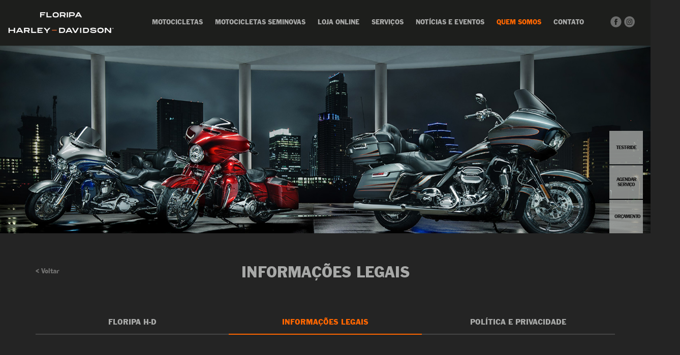

--- FILE ---
content_type: text/html; charset=UTF-8
request_url: https://www.harleydavidsonfloripa.com.br/quem-somos/informacoes-legais/
body_size: 37485
content:
<!doctype html>
<html lang="pt-BR">
    <head>
        <title>Informações Legais - Floripa Harley-Davidson;</title>

<meta charset="UTF-8" />
<meta name="apple-mobile-web-app-capable" content="yes" />
<meta name="apple-mobile-web-app-status-bar-style" content="black" />
<meta name="viewport" content="width=device-width, initial-scale=1, user-scalable=no" />

<meta name="description" content="Harley Davidson" />

<meta name="author" content="Tiki - http://tiki.com.br" />

<meta name="base_url" content="https://www.harleydavidsonfloripa.com.br/" />

<meta name="controller" content="quem_somos" />
<meta name="method" content="infos_legais" />


<meta property="og:title" content="Informações Legais - Floripa Harley-Davidson;" />
<meta property="og:type" content="company" />
<meta property="og:url" content="https://www.harleydavidsonfloripa.com.br/quem-somos/informacoes-legais/" />
<meta property="og:image" content="https://www.harleydavidsonfloripa.com.br/img/open-graph/open-graph.png" />
<meta property="og:site_name" content="Floripa Harley-Davidson" />
<meta property="og:description" content="Harley Davidson" />

<link type="image/x-icon" href="/img/favicon/favicon.ico?v=1" rel="shortcut icon" />
<link rel="stylesheet" type="text/css" media="all" href="/css/style.css?rel=20250424001" />

<script src="https://www.google.com/recaptcha/api.js" async defer></script>
<script>
    function onSubmit(token) {
        document.getElementById("recaptcha-form").submit();
    }
</script>

<!-- Meta Pixel Code -->
<script>
!function(f,b,e,v,n,t,s)
{if(f.fbq)return;n=f.fbq=function(){n.callMethod?
n.callMethod.apply(n,arguments):n.queue.push(arguments)};
if(!f._fbq)f._fbq=n;n.push=n;n.loaded=!0;n.version='2.0';
n.queue=[];t=b.createElement(e);t.async=!0;
t.src=v;s=b.getElementsByTagName(e)[0];
s.parentNode.insertBefore(t,s)}(window, document,'script',
'https://connect.facebook.net/en_US/fbevents.js');
fbq('init', '1354680439081749');
fbq('track', 'PageView');
</script>
<noscript><img height="1" width="1" style="display:none"
src="https://www.facebook.com/tr?id=1354680439081749&ev=PageView&noscript=1"
/></noscript>
<!-- End Meta Pixel Code -->

<style>
    .grecaptcha-badge { display: none; }
</style>

<!--[if IE]>
<script src="//html5shiv.googlecode.com/svn/trunk/html5.js"></script>
<![endif]-->

    <!-- Global site tag (gtag.js) - Google Analytics -->
    <script async src="https://www.googletagmanager.com/gtag/js?id=UA-149747761-1"></script>
    <script>
    window.dataLayer = window.dataLayer || [];
    function gtag(){dataLayer.push(arguments);}
    gtag('js', new Date());
    gtag('config', 'UA-149747761-1');
    </script>

<!-- Google tag (gtag.js) --> <script async src="https://www.googletagmanager.com/gtag/js?id=AW-740037998"></script> <script> window.dataLayer = window.dataLayer || []; function gtag(){dataLayer.push(arguments);} gtag('js', new Date()); gtag('config', 'AW-740037998'); </script>

<!-- Google Tag Manager -->
<script>(function(w,d,s,l,i){w[l]=w[l]||[];w[l].push({'gtm.start':
new Date().getTime(),event:'gtm.js'});var f=d.getElementsByTagName(s)[0],
j=d.createElement(s),dl=l!='dataLayer'?'&l='+l:'';j.async=true;j.src=
'https://www.googletagmanager.com/gtm.js?id='+i+dl;f.parentNode.insertBefore(j,f);
})(window,document,'script','dataLayer','GTM-PBCH2DN8');</script>
<!-- End Google Tag Manager -->    </head>
    <body class="page-quem-somos-infos-legais">

        <!-- Google Tag Manager (noscript) -->
        <noscript><iframe src="https://www.googletagmanager.com/ns.html?id=GTM-PBCH2DN8"
        height="0" width="0" style="display:none;visibility:hidden"></iframe></noscript>
        <!-- End Google Tag Manager (noscript) -->

        <header id="top-bar">
    <div class="container mobile-fluid-clear">
        <div class="navbar-header">
            <button type="button" class="navbar-toggle" data-toggle="collapse" data-target=".navbar-collapse">
            <span class="sr-only">Toggle navigation</span>
            <span class="icon-bar"></span>
            <span class="icon-bar"></span>
            <span class="icon-bar"></span>
            </button>

            <!-- logo -->
            <div class="navbar-brand">
                <a href="/" >
                    <img src="/img/brand/logo-2021.png" alt="">
                </a>
            </div>
            <!-- /logo -->
        </div>
        <nav class="collapse navbar-collapse navbar-right" role="navigation">
            <div class="main-menu">
                <ul class="nav navbar-nav navbar-right">
                    <li class="dropdown-motocycle-toggle  dropdown dropdown-motocycle-toggle-mobile" >
                        <a href="/#" class="dropdown-toggle" data-toggle="dropdown" aria-expanded="true">Motocicletas <span class="caret"></span></a>
                        <ul class="dropdown-menu dropdown-menu-left">
                                                            <li>
                                    <div class="motocycle-menu">
                                        <div class="category"><p>Sport</p></div>
                                        <div class="motocycles">
                                                                                            <div class="col-xs-4">
                                                    <a href="/motocicletas-novas/sporstertm-s/">Sporster<span>&trade;</span> S</a>
                                                </div>
                                                                                    </div>
                                    </div>
                                </li>
                                                                <li>
                                    <div class="motocycle-menu">
                                        <div class="category"><p>CRUISER</p></div>
                                        <div class="motocycles">
                                                                                            <div class="col-xs-4">
                                                    <a href="/motocicletas-novas/fat-boytm-114/">Fat Boy<span>&trade;</span> 114</a>
                                                </div>
                                                                                            <div class="col-xs-4">
                                                    <a href="/motocicletas-novas/heritage-classic/">Heritage Classic</a>
                                                </div>
                                                                                            <div class="col-xs-4">
                                                    <a href="/motocicletas-novas/breakouttm-117/">Breakout<span>&trade;</span> 117</a>
                                                </div>
                                                                                            <div class="col-xs-4">
                                                    <a href="/motocicletas-novas/low-ridertm-st/">Low Rider<span>&trade;</span> ST</a>
                                                </div>
                                                                                            <div class="col-xs-4">
                                                    <a href="/motocicletas-novas/street-bob/">Street Bob<span>&trade;</span></a>
                                                </div>
                                                                                    </div>
                                    </div>
                                </li>
                                                                <li>
                                    <div class="motocycle-menu">
                                        <div class="category"><p>GRAND AMERICAN TOURING</p></div>
                                        <div class="motocycles">
                                                                                            <div class="col-xs-4">
                                                    <a href="/motocicletas-novas/cvotm-road-glider/">CVO<span>&trade;</span> Road Glide<span>&reg;</span></a>
                                                </div>
                                                                                            <div class="col-xs-4">
                                                    <a href="/motocicletas-novas/cvotm-street-glider/">CVO<span>&trade;</span> Street Glide<span>&reg;</span></a>
                                                </div>
                                                                                            <div class="col-xs-4">
                                                    <a href="/motocicletas-novas/street-glidetm/">Street Glide<span>&trade;</span></a>
                                                </div>
                                                                                            <div class="col-xs-4">
                                                    <a href="/motocicletas-novas/road-glidetm/">Road Glide<span>&trade;</span></a>
                                                </div>
                                                                                            <div class="col-xs-4">
                                                    <a href="/motocicletas-novas/cvotm-road-glidetm-st/">CVO<span>&trade;</span> Road Glide<span>&trade;</span> ST</a>
                                                </div>
                                                                                            <div class="col-xs-4">
                                                    <a href="/motocicletas-novas/street-glidetm-ultra/">Street Glide<span>&trade;</span> Ultra</a>
                                                </div>
                                                                                    </div>
                                    </div>
                                </li>
                                                                <li>
                                    <div class="motocycle-menu">
                                        <div class="category"><p>ADVENTURE TOURING</p></div>
                                        <div class="motocycles">
                                                                                            <div class="col-xs-4">
                                                    <a href="/motocicletas-novas/pan-americatm-1250-special/">Pan America<span>&trade;</span> 1250 Special</a>
                                                </div>
                                                                                    </div>
                                    </div>
                                </li>
                                                        </ul>
                    </li>
                    <li ><a href="/motocicletas-seminovas/">Motocicletas Seminovas</a></li>
                    <li><a href="https://www.mercadolivre.com.br/perfil/FLORIPAHARLEY" target="_blank" rel="external">Loja online</a></li>
                    <li class="dropdown ">
                        <a href="/#" class="dropdown-toggle" data-toggle="dropdown" aria-expanded="true">Serviços <span class="caret"></span></a>
                        <div class="dropdown-menu dropdown-menu-left">
                            <ul>
                                <li><a href="/servicos/agendar-servico/">Agendar um serviço</a></li>
                                <li><a href="/servicos/test-ride/">Test ride</a></li>
                                <li><a href="/servicos/orcamento/">Solicite um orçamento</a></li>
                            </ul>
                        </div>
                    </li>
                    <li ><a href="/noticias-e-eventos/">Notícias e Eventos</a></li>
                    <li class="dropdown  active ">
                        <a href="/quem-somos/" class="dropdown-toggle" data-toggle="dropdown" aria-expanded="true">Quem Somos</a>
                        <div class="dropdown-menu dropdown-menu-left">
                            <ul>
                                <li><a href="/quem-somos/">A concessionária</a></li>
                                <li><a href="/quem-somos/historico/">Histórico</a></li>
                            </ul>
                        </div>
                    </li>
                    <li class="dropdown ">
                        <a href="/contato/fale-conosco/" class="dropdown-toggle" data-toggle="dropdown" aria-expanded="true">Contato <span class="caret"></span></a>
                        <div class="dropdown-menu dropdown-menu-left">
                            <ul>
                                <li><a href="/contato/fale-conosco/">Fale conosco</a></li>
                                <li><a href="/contato/trabalhe-conosco/">Trabalhe na Floripa HD</a></li>
                                <li><a href="/contato/onde-estamos/">Onde estamos</a></li>
                            </ul>
                        </div>
                    </li>
                </ul>
            </div>
            <ul class="social-icons">
                <li><a href="https://www.facebook.com/floripahd/" rel="external"><span class="icon icon-facebook"></span></a></li>
                <li><a href="https://www.instagram.com/harleydavidsonfloripa/" rel="external"><span class="icon icon-instagram"></span></a></li>
            </ul>
        </nav>
    </div>
    <div class="submenu-motorcycles">
        <div class="container">
            <div class="row">
                <div class="col-md-12">
                    <ul class="categories">
                                                    <li>
                                <p>Sport</p>
                                <ul class="models">
                                                                            <li><a href="/motocicletas-novas/sporstertm-s/">Sporster<span>&trade;</span> S</a></li>
                                                                    </ul>
                            </li>
                                                    <li>
                                <p>CRUISER</p>
                                <ul class="models">
                                                                            <li><a href="/motocicletas-novas/fat-boytm-114/">Fat Boy<span>&trade;</span> 114</a></li>
                                                                            <li><a href="/motocicletas-novas/heritage-classic/">Heritage Classic</a></li>
                                                                            <li><a href="/motocicletas-novas/breakouttm-117/">Breakout<span>&trade;</span> 117</a></li>
                                                                            <li><a href="/motocicletas-novas/low-ridertm-st/">Low Rider<span>&trade;</span> ST</a></li>
                                                                            <li><a href="/motocicletas-novas/street-bob/">Street Bob<span>&trade;</span></a></li>
                                                                    </ul>
                            </li>
                                                    <li>
                                <p>GRAND AMERICAN TOURING</p>
                                <ul class="models">
                                                                            <li><a href="/motocicletas-novas/cvotm-road-glider/">CVO<span>&trade;</span> Road Glide<span>&reg;</span></a></li>
                                                                            <li><a href="/motocicletas-novas/cvotm-street-glider/">CVO<span>&trade;</span> Street Glide<span>&reg;</span></a></li>
                                                                            <li><a href="/motocicletas-novas/street-glidetm/">Street Glide<span>&trade;</span></a></li>
                                                                            <li><a href="/motocicletas-novas/road-glidetm/">Road Glide<span>&trade;</span></a></li>
                                                                            <li><a href="/motocicletas-novas/cvotm-road-glidetm-st/">CVO<span>&trade;</span> Road Glide<span>&trade;</span> ST</a></li>
                                                                            <li><a href="/motocicletas-novas/street-glidetm-ultra/">Street Glide<span>&trade;</span> Ultra</a></li>
                                                                    </ul>
                            </li>
                                                    <li>
                                <p>ADVENTURE TOURING</p>
                                <ul class="models">
                                                                            <li><a href="/motocicletas-novas/pan-americatm-1250-special/">Pan America<span>&trade;</span> 1250 Special</a></li>
                                                                    </ul>
                            </li>
                                            </ul>
                </div>
            </div>
        </div>
    </div>
</header>
        <main class="content-quem-somos-infos-legais">
    <div class="header-image-top background-gray">
    <div class="image-fluid"></div>
</div>

<div class="container-fluid header-main header-motorcycle background-gray"  id="header-content">
    <div class="row">
        <div class="container">
            <div class="row">
                <ul class="col-md-3 breadcrumb">
                                        <li class="active"><a href="/"><span>&lt;</span> Voltar</a></li>
                </ul>
                <div class="col-md-6 main-title motorcycle-title">
                    <h2 class="title-motorcycle">Informações Legais</h2>
                </div>
            </div>
        </div>
    </div>
</div>

<div class="container-fluid background-gray category-slider motocycles-category-slider">

    <div class="row">

        <div class="container">

            <div class="row categories header">

                <div class="col-md-12">

                    <ul class="items">

                        <li>
                            <a href="/quem-somos/#header-content">Floripa H-D</a>
                        </li>
                        <li  class="active" >
                            <a href="/quem-somos/informacoes-legais/#header-content">Informações Legais</a>
                        </li>
                        <li >
                            <a href="/quem-somos/politicas-de-privacidade/#header-content">Política e Privacidade</a>
                        </li>

                    </ul>

                </div>

            </div>

        </div>

    </div>

</div>

<div class="container content-infos">

    <div class="row">

        <div class="col-sm-12 col-md-10">

            <div class="content-page-default"><div class="container content-infos">
<div class="row">
<div class="col-sm-12 col-md-10">
<div class="content-page-default">
<p>Todo o conte&uacute;do textual, gr&aacute;fico e outros exibido neste site da World Wide Web ("Web Site"), a menos que haja uma indica&ccedil;&atilde;o ao contr&aacute;rio, &eacute; propriedade da H-D U.S.A., LLC. Copyright 1999-2012 H-D U.S.A., LLC, 3700 W. Juneau Avenue, Milwaukee, Wisconsin 53208 EUA. Todos os direitos reservados.</p>
<p>Voc&ecirc; pode visualizar, copiar, imprimir e utilizar o conte&uacute;do neste web site exclusivamente para sua utiliza&ccedil;&atilde;o pessoal, contanto que: (1) o conte&uacute;do dispon&iacute;vel a partir deste web site seja utilizado apenas para fins informacionais e n&atilde;o comerciais; (2) nenhum texto, gr&aacute;fico ou outro conte&uacute;do dispon&iacute;vel a partir deste web site seja modificado de qualquer forma; e (3) nenhum gr&aacute;fico dispon&iacute;vel a partir deste web site seja utilizado, copiado ou distribu&iacute;do separado do texto que o acompanha. Nada contido no presente documento deve ser interpretado como uma concess&atilde;o impl&iacute;cita, preclusiva ou de qualquer outra natureza, de qualquer licen&ccedil;a ou outra cess&atilde;o de direito para usar qualquer patente, marca comercial ou outra propriedade intelectual da H-D U.S.A. ou de qualquer terceiro, exceto na medida expressamente disposta aqui.</p>
<p>ESTE WEB SITE PODE CONTER LINKS A SITES DA WORLD WIDE WEB DE DISTRIBUIDORES DA HARLEY-DAVIDSON OU PODE SER ACESSADO ATRAV&Eacute;S DE TAIS LINKS. OS DISTRIBUIDORES DA HARLEY-DAVIDSON S&Atilde;O EMPREITEIROS INDEPENDENTES E N&Atilde;O S&Atilde;O AGENTES DA HARLEY-DAVIDSON. A HARLEY-DAVIDSON N&Atilde;O SE RESPONSABILIZA PELO CONTE&Uacute;DO, DISPONIBILIDADE, OPERA&Ccedil;&Atilde;O OU DESEMPENHO DOS WEB SITES DE DISTRIBUIDORES DA HARLEY-DAVIDSON, OU DE QUALQUER OUTRO SITE AO QUAL ESTE WEB SITE POSSA TER UM LINK OU A PARTIR DO QUAL ESTE WEB SITE POSSA SER ACESSADO.</p>
<p>3M, Aquatex, Armacor, Astrosorb, Blue Coral, Blue Buster, Cambrelle, Clincher, Comfort Foam, ComforTemp, CoolMax, Cordura, Dacron, Dunlop, Dynax, Fog-Out, Goodyear, Gore-Tex, Hydrofil, Kevlar, Koslan, Lexan, Loctite, Nomex, Novus, Permatex, Phillips, Polartec, Primaloft, Pyrovatex, S100, Scotchlite, Shock Absorbers, Thermax, Thermolite, Thinsulate, Torx, Velcro, Vibram e Windtex s&atilde;o marcas registradas de seus respectivos propriet&aacute;rios. Refer&ecirc;ncias a qualquer produto, processo, publica&ccedil;&atilde;o, servi&ccedil;o ou oferta de qualquer terceiro pelo nome comercial, marca comercial, fabricante ou de qualquer outra forma n&atilde;o constitui necessariamente nem implica em endosso ou recomenda&ccedil;&atilde;o dos mesmos pela Harley-Davidson.</p>
<p>Caso algum usu&aacute;rio deste web site envie algum feedback ou dado, como id&eacute;ias, coment&aacute;rios, sugest&otilde;es ou perguntas a respeito de qualquer produto ou servi&ccedil;o da Harley-Davidson ou do conte&uacute;do deste web site, tais informa&ccedil;&otilde;es ser&atilde;o consideradas n&atilde;o confidenciais e a Harley-Davidson n&atilde;o ter&aacute; qualquer obriga&ccedil;&atilde;o, de qualquer tipo, em rela&ccedil;&atilde;o a tais informa&ccedil;&otilde;es e ficar&aacute; livre para reproduzir, utilizar, divulgar e distribu&iacute;-las para outros sem limita&ccedil;&atilde;o. Ademais, a Harley-Davidson estar&aacute; livre para utilizar quaisquer id&eacute;ias, conceitos, know-how ou t&eacute;cnicas contidos em tais informa&ccedil;&otilde;es para qualquer finalidade, incluindo, mas sem limita&ccedil;&atilde;o, o desenvolvimento, fabrica&ccedil;&atilde;o e comercializa&ccedil;&atilde;o de produtos que contenham tais id&eacute;ias, conceitos, know-how ou t&eacute;cnicas.</p>
<p>Este web site pode ser acessado por usu&aacute;rios internacionalmente e pode conter refer&ecirc;ncias ou refer&ecirc;ncias cruzadas a produtos, programas e servi&ccedil;os da Harley-Davidson que n&atilde;o estejam dispon&iacute;veis ou que sejam proibidos no seu pa&iacute;s. Tais refer&ecirc;ncias n&atilde;o acarretam em inten&ccedil;&atilde;o da Harley-Davidson de disponibilizar no seu pa&iacute;s tais produtos, programas ou servi&ccedil;os, ou que tais produtos possam ser legalmente utilizados no seu pa&iacute;s. Harley-Davidson reserva-se o direito de descontinuar, sem aviso pr&eacute;vio, a fabrica&ccedil;&atilde;o de modelos, pe&ccedil;as e acess&oacute;rios, e outros itens ou alterar especifica&ccedil;&otilde;es a qualquer momento sem incorrer em nenhuma obriga&ccedil;&atilde;o. Os ve&iacute;culos, pe&ccedil;as e acess&oacute;rios, al&eacute;m de outros itens ilustrados neste web site e aqueles montados de acordo com as especifica&ccedil;&otilde;es listadas no site, s&oacute; est&atilde;o &agrave; venda nos EUA.</p>
<p>AS ESPECIFICA&Ccedil;&Otilde;ES DE VE&Iacute;CULOS E ACESS&Oacute;RIOS PODEM VARIAR DE PA&Iacute;S PARA PA&Iacute;S, DEPENDENDO DAS LEIS LOCAIS, E ALGUNS MODELOS E ACESS&Oacute;RIOS N&Atilde;O EST&Atilde;O DISPON&Iacute;VEIS EM CERTOS PA&Iacute;SES. QUEIRA OBSERVAR QUE MUITOS PA&Iacute;SES PRO&Iacute;BEM A IMPORTA&Ccedil;&Atilde;O, O REGISTRO E/OU O USO DE VE&Iacute;CULOS E ACESS&Oacute;RIOS QUE N&Atilde;O SEJAM MONTADOS DE ACORDO COM ESPECIFICA&Ccedil;&Otilde;ES NACIONAIS. VOC&Ecirc; DEVE VERIFICAR COM O DISTRIBUIDOR HARLEY-DAVIDSON AUTORIZADO LOCAL PARA OBTER DETALHES SOBRE A APLICA&Ccedil;&Atilde;O DE TODAS AS PE&Ccedil;AS, ACESS&Oacute;RIOS OU MODELOS LISTADOS OU EXIBIDOS NESTE WEB SITE.</p>
<p>O acesso a este web site &eacute; monitorado. Os URL solicitantes, a m&aacute;quina que originar a solicita&ccedil;&atilde;o e o hor&aacute;rio da solicita&ccedil;&atilde;o s&atilde;o registrados para fins de estat&iacute;sticas de acesso e de seguran&ccedil;a. O uso deste web site constitui a aceita&ccedil;&atilde;o de tal monitora&ccedil;&atilde;o. Este web site pode ficar indispon&iacute;vel ocasionalmente devido a falhas mec&acirc;nicas, de telecomunica&ccedil;&otilde;es, software, hardware e de provedores terceiros. A Harley-Davidson n&atilde;o pode prever nem controlar quando tais interrup&ccedil;&otilde;es de funcionamento podem ocorrer e n&atilde;o pode controlar a dura&ccedil;&atilde;o de tais interrup&ccedil;&otilde;es.</p>
<p>Empregam-se esfor&ccedil;os condizentes para garantir a exatid&atilde;o e a integridade das informa&ccedil;&otilde;es e de materiais relacionados fornecidos pela Harley-Davidson neste web site, mas a Harley-Davidson n&atilde;o &eacute; respons&aacute;vel por erros de impress&atilde;o, informa&ccedil;&otilde;es desatualizadas, imprecis&otilde;es t&eacute;cnicas e de pre&ccedil;o, erros tipogr&aacute;ficos ou de outra natureza que apare&ccedil;am neste web site, nos web sites de qualquer distribuidor da Harley-Davidson ou em qualquer outro site. As informa&ccedil;&otilde;es e os materiais relacionados est&atilde;o sujeitos a altera&ccedil;&atilde;o sem pr&eacute;via notifica&ccedil;&atilde;o. Este web site e todas as informa&ccedil;&otilde;es e materiais relacionados que cont&eacute;m s&atilde;o fornecidos "COMO EST&Atilde;O". A Harley-Davidson n&atilde;o faz nenhuma declara&ccedil;&atilde;o nem d&aacute; qualquer garantia referentes &agrave; totalidade, precis&atilde;o, atualidade, adequa&ccedil;&atilde;o, conformidade, funcionalidade, disponibilidade ou opera&ccedil;&atilde;o deste web site ou das informa&ccedil;&otilde;es ou materiais que cont&eacute;m. Ao utilizar este web site, voc&ecirc; assume o risco de que as informa&ccedil;&otilde;es e materiais neste web site possam ser incompletos, imprecisos, desatualizados, ou de que possam n&atilde;o atender &agrave;s suas necessidades e requisitos.</p>
<p>A HARLEY-DAVIDSON EXONERA-SE ESPECIFICAMENTE DE TODAS AS GARANTIAS, EXPRESSAS OU IMPL&Iacute;CITAS, INCLUINDO, MAS SEM LIMITA&Ccedil;&Atilde;O, &Agrave;S GARANTIAS DE COMERCIABILIDADE, DE ADEQUA&Ccedil;&Atilde;O PARA UM FIM ESPEC&Iacute;FICO E DE N&Atilde;O VIOLA&Ccedil;&Atilde;O, EM RELA&Ccedil;&Atilde;O A ESTE WEB SITE E &Agrave;S INFORMA&Ccedil;&Otilde;ES, GR&Aacute;FICOS E MATERIAIS CONTIDOS NO MESMO.</p>
</div>
</div>
</div>
</div></div>

        </div>

    </div>

</div>
	<div class="container-fluid banner-fluid"></div>
</main>        
<footer class="background-dark">
    <div class="container">
    	<div class="row first-collum">
    		<div class="col-md-9">
		    	<div class="row">
			        <div class="col-md-12">
			        	<div class="motorcycles">
			        		<p class="title">Motocicletas </p>
			        		<ul class="categories row">
                                                                    <li class="col-sm-2">
                                        <p>Sport</p>
                                        <ul class="models">
                                                                                            <li><a href="/motocicletas-novas/sporstertm-s/">Sporster<span>&trade;</span> S</a></li>
                                                                                    </ul>
                                    </li>
                                                                    <li class="col-sm-2">
                                        <p>CRUISER</p>
                                        <ul class="models">
                                                                                            <li><a href="/motocicletas-novas/fat-boytm-114/">Fat Boy<span>&trade;</span> 114</a></li>
                                                                                            <li><a href="/motocicletas-novas/heritage-classic/">Heritage Classic</a></li>
                                                                                            <li><a href="/motocicletas-novas/breakouttm-117/">Breakout<span>&trade;</span> 117</a></li>
                                                                                            <li><a href="/motocicletas-novas/low-ridertm-st/">Low Rider<span>&trade;</span> ST</a></li>
                                                                                            <li><a href="/motocicletas-novas/street-bob/">Street Bob<span>&trade;</span></a></li>
                                                                                    </ul>
                                    </li>
                                                                    <li class="col-sm-2">
                                        <p>GRAND AMERICAN TOURING</p>
                                        <ul class="models">
                                                                                            <li><a href="/motocicletas-novas/cvotm-road-glider/">CVO<span>&trade;</span> Road Glide<span>&reg;</span></a></li>
                                                                                            <li><a href="/motocicletas-novas/cvotm-street-glider/">CVO<span>&trade;</span> Street Glide<span>&reg;</span></a></li>
                                                                                            <li><a href="/motocicletas-novas/street-glidetm/">Street Glide<span>&trade;</span></a></li>
                                                                                            <li><a href="/motocicletas-novas/road-glidetm/">Road Glide<span>&trade;</span></a></li>
                                                                                            <li><a href="/motocicletas-novas/cvotm-road-glidetm-st/">CVO<span>&trade;</span> Road Glide<span>&trade;</span> ST</a></li>
                                                                                            <li><a href="/motocicletas-novas/street-glidetm-ultra/">Street Glide<span>&trade;</span> Ultra</a></li>
                                                                                    </ul>
                                    </li>
                                                                    <li class="col-sm-2">
                                        <p>ADVENTURE TOURING</p>
                                        <ul class="models">
                                                                                            <li><a href="/motocicletas-novas/pan-americatm-1250-special/">Pan America<span>&trade;</span> 1250 Special</a></li>
                                                                                    </ul>
                                    </li>
                                			                </ul>
			        	</div>
			        </div>
		        </div>
		        <div class="row">
		        	<div class="col-md-12">
		        		<ul class="links row">
		                    <li class="col-sm-2">
		                        <a href="/motocicletas-seminovas/"><p>Motocicletas seminovas</p></a>
		                    </li>
												<li class="col-sm-2">
		                        <a href="https://www.mercadolivre.com.br/perfil/FLORIPAHARLEY" target="_blank" rel="external"><p>Loja online</p></a>
		                    </li>
		                    <li class="col-sm-2">
		                        <p>Serviços</p>
		                        <ul class="models">
		                            <li><a href="/servicos/test-ride/">Test-ride</a></li>
		                            <li><a href="/servicos/agendar-servico/">Agendar serviço</a></li>
		                        </ul>
		                    </li>
		                    <li class="col-sm-2">
		                        <a href="/noticias-e-eventos/"><p>Notícias e Eventos</p></a>
		                    </li>
		                    <li class="col-sm-2">
		                        <a href="/quem-somos/"><p>QUem somos</p></a>
		                    </li>
		                    <li class="col-sm-2">
		                        <p>Contato</p>
		                        <ul class="models">
		                            <li><a href="/contato/fale-conosco/">Fale conosco</a></li>
		                            <li><a href="/quem-somos/trabalhe-conosco/">Tabalhe na Floripa HD</a></li>
		                            <li><a href="/contato/onde-estamos/">Onde estamos</a></li>
		                        </ul>
		                    </li>
		                </ul>
			        </div>
		        </div>
		    </div>
		    <div class="col-md-3">
		    	<div class="row">
		    		<div class="col-sm-2 col-md-12 message-info">
		    			<p>Harley-Davidson Brasil</p>
		    			<img src="/img/elements/footer-info-harley.png" alt="Harley-Davidson Brasil">
		    		</div>
		    		<div class="col-sm-2 col-md-12 message-info">
		    			<a href="http://members.hog.com">
			    			<p>members.hog.com</p>
			    			<img src="/img/elements/footer-info-members-hog.png" alt="Harley-Davidson Brasil">
			    		</a>
		    		</div>
		    		<div class="col-sm-2 col-md-12 message-info">
		    			<p>Hog Florianópolis Chapter</p>
		    			<img src="/img/elements/footer-info-hog-chapter.png" alt="Harley-Davidson Brasil">
		    		</div>
		    		<div class="col-sm-2 col-md-12 message-info">
		    			<p>Respeite os limites de velocidade</p>
		    			<img src="/img/elements/footer-info-logo-ibama.png" alt="Harley-Davidson Brasil">
		    		</div>
		    		<div class="col-sm-4 col-md-12 message-info">
		    			<img class="img-original" src="/img/elements/footer-info-logo-mobile.png" alt="Harley-Davidson Brasil">
		    		</div>
		    	</div>
		    </div>
		</div>
		<div class="row second-collum">
			<div class="col-md-12">
				<div class="row">
					<div class="col-sm-4 col-md-3 block">
						<div class="title">
							<p>Floripa Harley-Davidson</p>
						</div>
						<div class="address">
							<p>Av. Patrício Caldeira de Andrade, 901 <br>
							Bairro Abraão - Florianópolis - SC</p>
						</div>
						<div class="phone">
							<a href="tel:4830859400"><p>48 3085 9400</p></a>
						</div>
					</div>
					<div class="col-sm-5 col-md-7 block">
						<div class="title">
							<p>Horário de Atendimento</p>
						</div>
						<div class="row">
							<div class="col-md-6 col-lg-5 hour">
								<div class="phone">
									<p>Loja e Showroom</p>
								</div>
								<div class="address">
									<p>De segunda a sexta, das 8h30 às 18h30 <br>
									Sábado das 9h às 13h.</p>
								</div>
							</div>
							<div class="col-md-6 col-lg-7 hour">
								<div class="phone">
									<p>Peças e Serviços</p>
								</div>
								<div class="address">
									<p>De segunda a sexta, das 8h30 às 12h e das 13h30 às 18h00 <br>
									Sábado das 9h às 13h.</p>
								</div>
							</div>
						</div>
					</div>
					<div class="col-sm-3 col-md-2 block">
						<div class="title">
							<p>Nos acompanhe</p>
						</div>
						<div class="row">
							<div class="col-md-12">
								<ul class="social-icons">
					                <li><a href="https://www.facebook.com/floripahd/" rel="external"><span class="icon icon-facebook"></span></a></li>
					                <li><a href="https://www.instagram.com/harleydavidsonfloripa/" rel="external"><span class="icon icon-instagram"></span></a></li>
					            </ul>
							</div>
						</div>
					</div>
				</div>
				<div class="row">
					<div class="col-md-12 footer-infos">
						<p>© 2012 Floripa Harley-Davidson®. Todos os direitos reservados. <a href="/quem-somos/informacoes-legais/">Informações legais</a> | <a href="/quem-somos/politicas-de-privacidade/">Política e privacidade</a></p>
					</div>
				</div>
			</div>
		</div>
    </div>
</footer>
        <div class="call-actions">

    <ul>
        <li>
            <a href="/servicos/test-ride/" title="Floripa Harley-Davidson | Test-Ride" class="btn-call-action btn-gray">
                <p>Test-Ride</p>
            </a>
        </li>
        <li>
            <a href="/servicos/agendar-servico/" title="Floripa Harley-Davidson | Agendar Serviço" class="btn-call-action btn-gray">
                <p>Agendar Serviço</p>
            </a>
        </li>
        <li>
            <a href="/servicos/orcamento/" title="Floripa Harley-Davidson | Cadastre-se" class="btn-call-action btn-gray">
                <p>Orçamento</p>
            </a>
        </li>
    </ul>

</div>
        <script type="text/javascript" src="/js/application.js"></script>

<script src="http://maps.googleapis.com/maps/api/js?key=AIzaSyAodeHQyXMtWchudUJHlnrZZHpGHe__bws&sensor=false"></script>

<script type="text/javascript" async src="https://d335luupugsy2.cloudfront.net/js/loader-scripts/3d889fee-c11c-40b3-a0ec-c98009abfcc7-loader.js" ></script>
    </body>
</html>

--- FILE ---
content_type: text/css
request_url: https://www.harleydavidsonfloripa.com.br/css/style.css?rel=20250424001
body_size: 265440
content:
.background-dark{background-color:#1d1e1c}.background-gray{background-color:#242424}@font-face{font-family:Roboto-Condensed;src:url(../fonts/Roboto-Condensed.eot?#iefix) format("embedded-opentype"),url(../fonts/Roboto-Condensed.woff2) format("woff2"),url(../fonts/Roboto-Condensed.ttf) format("truetype"),url(../fonts/Roboto-Condensed.woff) format("woff"),url(../fonts/Roboto-Condensed.svg#Roboto-Condensed) format("svg");speak:none;font-style:normal;font-weight:400;font-variant:normal;text-transform:none;line-height:1;-webkit-font-smoothing:antialiased;-moz-osx-font-smoothing:grayscale}@font-face{font-family:franklin_gothicregular;src:url(../fonts/franklingothic-webfont.woff2) format("woff2"),url(../fonts/franklingothic-webfont.woff) format("woff");font-weight:400;font-style:normal;font-display:block}@font-face{font-family:icomoon;src:url(../fonts/icomoon.eot?ybnz9n);src:url(../fonts/icomoon.eot?ybnz9n#iefix) format("embedded-opentype"),url(../fonts/icomoon.woff2?ybnz9n) format("woff2"),url(../fonts/icomoon.ttf?ybnz9n) format("truetype"),url(../fonts/icomoon.woff?ybnz9n) format("woff"),url(../fonts/icomoon.svg?ybnz9n#icomoon) format("svg");font-weight:400;font-style:normal}[class*=" icon-"],[class^=icon-]{font-family:icomoon!important;speak:none;font-style:normal;font-weight:400;font-variant:normal;text-transform:none;line-height:1;-webkit-font-smoothing:antialiased;-moz-osx-font-smoothing:grayscale}.icon-instagram:before{content:"\e902"}.icon-facebook:before{content:"\e903"}.icon-seta-baixo:before{content:"\e906"}.icon-seta-topo:before{content:"\e907"}.icon-seta-esquerda:before{content:"\e904"}.icon-seta-direita:before{content:"\e905"}.icon-chevron-left:before{content:"\e900"}.icon-chevron-right:before{content:"\e901"}.clearfix:after{content:"";display:table;clear:both}body{color:#717170;font-family:franklin_gothicregular,Arial Narrow,Impact,sans-serif;background:#242424}h1,h2,h3,h4{color:#a8a9a8}h1{font-size:40px}@media (max-width:996px){h1{font-size:32px}}h2{font-size:32px}@media (max-width:996px){h2{font-size:24px}}h3{font-size:28px}@media (max-width:996px){h3{font-size:22px}}h4{font-size:22px}@media (max-width:996px){h4{font-size:16px}}small{color:#1b1b1b;font-size:15px}@media (max-width:996px){small{font-size:13px}}p{color:#1b1b1b;font-size:13px}@media (max-width:996px){p{font-size:12px}}.center{margin:0 auto}.float-left{float:left}.float-right{float:right}.clear{clear:both}.clear-left{clear:left}.clear-right{clear:right}.text-left{text-align:left}.text-right{text-align:right}.text-center{text-align:center}.hide{display:none!important}.text-justify{text-align:justify}.title-page-default{font-size:32px;letter-spacing:-1px;text-transform:uppercase}.banner-fluid{height:550px;position:relative;background-size:cover;background-repeat:no-repeat;background-position:50%;background-image:url(../img/bgs/bg-harley-davidson-2021.jpg)}.motorcycle-title{vertical-align:middle}.motorcycle-title h2{text-align:center;text-transform:uppercase}.events .content-event{position:relative}.events .content-event .read-all-events{right:0;z-index:4;color:#a8a9a8;bottom:70px;display:block;font-size:14px;position:absolute}.events .content-event .read-all-events:hover{color:#f60}@media (max-width:996px){.events .content-event .read-all-events{bottom:35px;text-align:center;position:relative}}.events .content-event .box-events{padding-top:60px}.events .content-event .box-events .slick-dots{bottom:70px}.events .content-event .box-events .event-item{text-align:left}@media (max-width:996px){.events .content-event .box-events .event-item{text-align:center}}.events .content-event .box-events .event-item a{display:block}.events .content-event .box-events .event-item a .box-event{height:90px}.events .content-event .box-events .event-item a .box-event .title{height:45px;overflow:hidden}.events .content-event .box-events .event-item a .box-event .title p{color:#a8a9a8;font-size:21px;font-family:Roboto-Condensed,sans-serif}.events .content-event .box-events .event-item a .box-event .date{padding-bottom:5px}.events .content-event .box-events .event-item a .box-event .date p{color:#f60;font-size:21px;font-family:Roboto-Condensed,sans-serif}.events .content-event .box-events .event-item a .read-more{width:100%;display:block;color:#717170;font-size:14px;padding:20px 0 40px;border-top:1px solid #454545;transition:all .15s ease-in-out}.events .content-event .box-events .event-item a:hover .read-more{color:#f60;border-color:#f60}.pagination{text-align:center;padding-top:70px;padding-bottom:70px}.pagination .pagination-content{display:inline-block}.pagination .pagination-content li{width:45px;height:45px;margin:0 1px;vertical-align:top;display:inline-block;background-color:#1d1e1c}.pagination .pagination-content li.next,.pagination .pagination-content li.prev{background-color:#6c6d6c}.pagination .pagination-content li.active,.pagination .pagination-content li:hover{background-color:#f60}.pagination .pagination-content li.active a p,.pagination .pagination-content li:hover a p{color:#1d1e1c}.pagination .pagination-content li a{width:100%;height:100%;display:block}.pagination .pagination-content li a p{top:50%;color:#a8a9a8;font-size:18px;position:relative;transform:translateY(-50%)}.pagination .pagination-content li a p span{font-size:14px}.header-main{padding-top:60px;position:relative;text-align:left!important}@media (max-width:996px){.header-main{height:47px}}@media (max-width:480px){.header-main{height:auto}}.header-main .breadcrumb{margin-bottom:0;vertical-align:middle}@media (max-width:996px){.header-main .breadcrumb{left:15px;top:50%;width:100%;position:absolute;transform:translateY(-50%)}}@media (max-width:480px){.header-main .breadcrumb{left:0;top:0;width:100%;position:relative;transform:none}}@media (max-width:996px){.header-main .main-title{left:0;top:50%;width:100%;position:absolute;transform:translateY(-50%)}}@media (max-width:480px){.header-main .main-title{margin-top:30px;left:0;top:0;width:100%;position:relative;transform:none}}.header-main .budget{vertical-align:middle}@media (max-width:996px){.header-main .budget{position:absolute;right:15px;top:0;display:none}}@media (max-width:480px){.header-main .budget{top:0;left:0;width:100%;margin-top:30px;position:relative;transform:none;text-align:center!important}}@media (max-width:380px){.header-main .budget .btn{width:100%}}@media (max-width:480px){.header-image-top{padding-bottom:30px}}.header-image-top .image-fluid{background-size:cover;background-position:50%;background-repeat:no-repeat;height:580px}@media (max-width:1024px){.header-image-top .image-fluid{height:380px!important}}@media (max-width:996px){.header-image-top .image-fluid{height:320px!important}}@media (max-width:480px){.header-image-top .image-fluid{height:220px!important}}.contact-title{padding-bottom:50px}.contact-title h1{color:#a8a9a8;font-size:32px;letter-spacing:-1px;text-transform:uppercase}@media (max-width:996px){.contact-title h1{text-align:center}}.contact-info{padding-bottom:50px}.contact-info p{color:#717170;font-size:18px;letter-spacing:-.8px;font-family:Roboto-Condensed,sans-serif}form.interna_form{text-align:left}form.interna_form .form-group{padding-bottom:25px!important}form.interna_form .form-group label{width:100%;color:#717170;font-size:14px;font-weight:400;font-family:Roboto-Condensed,sans-serif}form.interna_form .form-group label .form-control{margin-top:8px;letter-spacing:-.5px}form.interna_form .form-group label+small{display:block;padding-top:7.5px;color:#c83232}.buttons.btn-disabled{opacity:.15!important}.buttons.btn-disabled button{pointer-events:none!important}label[for=termo_aceite]{font-size:12px!important;line-height:14px}label[for=termo_aceite] input[type=checkbox]{width:auto;height:auto;display:inline-block;vertical-align:top;margin-top:0!important}label[for=termo_aceite] a{font-size:12px;font-family:Roboto-Condensed,sans-serif}.policy-content a,label[for=termo_aceite] a{color:#717170;text-decoration:underline}.policy-content a:hover{color:#717170}.whatsapp-floating{position:fixed;bottom:20px;right:20px;z-index:13}@media (max-width:996px){.whatsapp-floating{right:inherit;left:20px}}.whatsapp-floating a{width:192px;height:60px;display:block;line-height:60px;background-color:#00c25b;border-radius:5px;text-align:center}@media (max-width:996px){.whatsapp-floating a{width:60px;height:60px;line-height:57px;border-radius:50%}}.whatsapp-floating a span{display:inline-block;vertical-align:middle;color:#fff;pointer-events:none}.whatsapp-floating a span.icon{margin-right:12px;font-size:32px;margin-top:-2px}@media (max-width:996px){.whatsapp-floating a span.icon{margin-right:0}}.whatsapp-floating a span.icon img{width:32px;height:auto}.whatsapp-floating a span.text{font-family:franklin_gothicregular,Arial Narrow,Impact,sans-serif;font-size:18px}@media (max-width:996px){.whatsapp-floating a span.text{display:none}}.slick-slider{box-sizing:border-box;-moz-box-sizing:border-box;-webkit-touch-callout:none;-webkit-user-select:none;-moz-user-select:none;-ms-user-select:none;user-select:none;-ms-touch-action:pan-y;touch-action:pan-y;-webkit-tap-highlight-color:transparent;z-index:2}.slick-list,.slick-slider{position:relative;display:block}.slick-list{overflow:hidden;margin:0;padding:0}.slick-list:focus{outline:none}.slick-list.dragging{cursor:pointer;cursor:hand}.slick-slider .slick-list,.slick-slider .slick-track{transform:translateZ(0)}.slick-track{position:relative;left:0;top:0;display:block}.slick-track:after,.slick-track:before{content:"";display:table}.slick-track:after{clear:both}.slick-loading .slick-track{visibility:hidden}.slick-slide{float:left;height:100%;display:none}[dir=rtl] .slick-slide{float:right}.slick-slide img{display:block}.slick-slide.slick-loading img{display:none}.slick-slide.dragging img{pointer-events:none}.slick-initialized .slick-slide{display:block}.slick-loading .slick-slide{visibility:hidden}.slick-vertical .slick-slide{display:block;height:auto;border:1px solid transparent}.slick-dots{width:100%;position:absolute;bottom:25px;text-align:center;z-index:9;display:inline-block}.slick-dots li{height:12px;width:12px;border-radius:12px;display:inline-block;background-color:hsla(0,0%,66%,.5);cursor:pointer;margin:0 4px}.slick-dots li.slick-active{background-color:#a8a8a8}.slick-dots li button{font-size:0;line-height:0;display:block;width:20px;height:20px;padding:5px;cursor:pointer;color:transparent;border:0;outline:none;background:transparent}.main-banner{z-index:0}.main-banner,.main-banner .main-carousel{display:block;position:relative;width:100%}.main-banner .main-carousel{height:100%;left:0;top:0;bottom:0;z-index:7;overflow:hidden;height:580px}@media (max-width:1024px){.main-banner .main-carousel,.main-banner .main-carousel .content{height:380px!important}}@media (max-width:996px){.main-banner .main-carousel,.main-banner .main-carousel .content{height:320px!important}}@media (max-width:480px){.main-banner .main-carousel,.main-banner .main-carousel .content{height:220px!important}}.main-banner .main-carousel .item{width:100%;height:100%;overflow:hidden;top:0;bottom:0;left:0;display:block;background-repeat:no-repeat;background-position:50%;background-size:cover;text-align:center;float:left}@media (max-width:996px){.main-banner .main-carousel .item{width:0}}.main-banner .main-carousel .content{left:0;width:100%;bottom:30px;display:table;text-align:left;z-index:8;height:580px}.main-banner .buttons{top:0;left:50%;z-index:10;position:absolute;pointer-events:none;height:580px;transform:translateX(-50%)}@media (max-width:1024px){.main-banner .buttons{height:380px!important}}@media (max-width:996px){.main-banner .buttons{height:320px!important}}.main-banner .buttons .slick-next,.main-banner .buttons .slick-prev{top:50%;z-index:1;opacity:.6;width:70px;height:70px;border:none;cursor:pointer;border-radius:50%;position:absolute;pointer-events:auto;border:2px solid #f60;transform:translateY(-50%)}@media (max-width:996px){.main-banner .buttons .slick-next,.main-banner .buttons .slick-prev{display:none!important}}.main-banner .buttons .slick-next:hover,.main-banner .buttons .slick-prev:hover{opacity:1!important}.main-banner .buttons .slick-next span,.main-banner .buttons .slick-prev span{font-size:20px;color:#f60;position:relative}.main-banner .buttons .slick-prev{left:15px}.main-banner .buttons .slick-prev span{left:-1px}.main-banner .buttons .slick-next{right:15px}.main-banner .buttons .slick-next span{right:-1px}

/*! jQuery UI - v1.11.4 - 2016-04-07
* http://jqueryui.com
* Includes: core.css, autocomplete.css, menu.css, theme.css
* To view and modify this theme, visit http://jqueryui.com/themeroller/?ffDefault=Arial%2CHelvetica%2Csans-serif&fsDefault=1em&fwDefault=normal&cornerRadius=3px&bgColorHeader=e9e9e9&bgTextureHeader=flat&borderColorHeader=dddddd&fcHeader=333333&iconColorHeader=444444&bgColorContent=ffffff&bgTextureContent=flat&borderColorContent=dddddd&fcContent=333333&iconColorContent=444444&bgColorDefault=f6f6f6&bgTextureDefault=flat&borderColorDefault=c5c5c5&fcDefault=454545&iconColorDefault=777777&bgColorHover=ededed&bgTextureHover=flat&borderColorHover=cccccc&fcHover=2b2b2b&iconColorHover=555555&bgColorActive=007fff&bgTextureActive=flat&borderColorActive=003eff&fcActive=ffffff&iconColorActive=ffffff&bgColorHighlight=fffa90&bgTextureHighlight=flat&borderColorHighlight=dad55e&fcHighlight=777620&iconColorHighlight=777620&bgColorError=fddfdf&bgTextureError=flat&borderColorError=f1a899&fcError=5f3f3f&iconColorError=cc0000&bgColorOverlay=aaaaaa&bgTextureOverlay=flat&bgImgOpacityOverlay=0&opacityOverlay=30&bgColorShadow=666666&bgTextureShadow=flat&bgImgOpacityShadow=0&opacityShadow=30&thicknessShadow=5px&offsetTopShadow=0px&offsetLeftShadow=0px&cornerRadiusShadow=8px
* Copyright jQuery Foundation and other contributors; Licensed MIT */.ui-helper-hidden{display:none}.ui-helper-hidden-accessible{border:0;clip:rect(0 0 0 0);height:1px;margin:-1px;overflow:hidden;padding:0;position:absolute;width:1px}.ui-helper-reset{margin:0;padding:0;border:0;outline:0;line-height:1.3;text-decoration:none;font-size:100%;list-style:none}.ui-helper-clearfix:after,.ui-helper-clearfix:before{content:"";display:table;border-collapse:collapse}.ui-helper-clearfix:after{clear:both}.ui-helper-clearfix{min-height:0}.ui-helper-zfix{width:100%;height:100%;top:0;left:0;position:absolute;opacity:0;filter:Alpha(Opacity=0)}.ui-front{z-index:11}.ui-state-disabled{cursor:default!important}.ui-icon{display:block;text-indent:-99999px;overflow:hidden;background-repeat:no-repeat}.ui-widget-overlay{position:fixed;top:0;left:0;width:100%;height:100%}.ui-autocomplete{position:absolute;top:0;left:0;cursor:default}.ui-menu{list-style:none;padding:0;margin:0;display:block;outline:none}.ui-menu .ui-menu{position:absolute}.ui-menu .ui-menu-item{position:relative;margin:0;padding:8px 1em 8px .4em;cursor:pointer;min-height:0;list-style-image:url("[data-uri]")}.ui-menu .ui-menu-divider{margin:5px 0;height:0;font-size:0;line-height:0;border-width:1px 0 0}.ui-menu .ui-state-active,.ui-menu .ui-state-focus{margin:-1px}.ui-menu-icons{position:relative}.ui-menu-icons .ui-menu-item{padding-left:2em}.ui-menu .ui-icon{position:absolute;top:0;bottom:0;left:.2em;margin:auto 0}.ui-menu .ui-menu-icon{left:auto;right:0}.ui-widget{font-family:Arial,Helvetica,sans-serif}.ui-widget,.ui-widget .ui-widget{font-size:1em}.ui-widget button,.ui-widget input,.ui-widget select,.ui-widget textarea{font-family:Arial,Helvetica,sans-serif;font-size:1em}.ui-widget-content{border:1px solid #ddd;background:#fff;color:#333}.ui-widget-content a{color:#333}.ui-widget-header{border:1px solid #ddd;background:#e9e9e9;color:#333;font-weight:700}.ui-widget-header a{color:#333}.ui-state-default,.ui-widget-content .ui-state-default,.ui-widget-header .ui-state-default{border:1px solid #c5c5c5;background:#f6f6f6;font-weight:400;color:#454545}.ui-state-default a,.ui-state-default a:link,.ui-state-default a:visited{color:#454545;text-decoration:none}.ui-state-focus,.ui-state-hover,.ui-widget-content .ui-state-focus,.ui-widget-content .ui-state-hover,.ui-widget-header .ui-state-focus,.ui-widget-header .ui-state-hover{border:1px solid #ccc;background:#ededed;font-weight:400;color:#2b2b2b}.ui-state-focus a,.ui-state-focus a:hover,.ui-state-focus a:link,.ui-state-focus a:visited,.ui-state-hover a,.ui-state-hover a:hover,.ui-state-hover a:link,.ui-state-hover a:visited{color:#2b2b2b;text-decoration:none}.ui-state-active,.ui-widget-content .ui-state-active,.ui-widget-header .ui-state-active{border:1px solid #003eff;background:#007fff;font-weight:400;color:#fff}.ui-state-active a,.ui-state-active a:link,.ui-state-active a:visited{color:#fff;text-decoration:none}.ui-state-highlight,.ui-widget-content .ui-state-highlight,.ui-widget-header .ui-state-highlight{border:1px solid #dad55e;background:#fffa90;color:#777620}.ui-state-highlight a,.ui-widget-content .ui-state-highlight a,.ui-widget-header .ui-state-highlight a{color:#777620}.ui-state-error,.ui-widget-content .ui-state-error,.ui-widget-header .ui-state-error{border:1px solid #f1a899;background:#fddfdf;color:#5f3f3f}.ui-state-error-text,.ui-state-error a,.ui-widget-content .ui-state-error-text,.ui-widget-content .ui-state-error a,.ui-widget-header .ui-state-error-text,.ui-widget-header .ui-state-error a{color:#5f3f3f}.ui-priority-primary,.ui-widget-content .ui-priority-primary,.ui-widget-header .ui-priority-primary{font-weight:700}.ui-priority-secondary,.ui-widget-content .ui-priority-secondary,.ui-widget-header .ui-priority-secondary{opacity:.7;filter:Alpha(Opacity=70);font-weight:400}.ui-state-disabled,.ui-widget-content .ui-state-disabled,.ui-widget-header .ui-state-disabled{opacity:.35;filter:Alpha(Opacity=35);background-image:none}.ui-state-disabled .ui-icon{filter:Alpha(Opacity=35)}.ui-icon{width:16px;height:16px}.ui-icon,.ui-widget-content .ui-icon,.ui-widget-header .ui-icon{background-image:url(images/ui-icons_444444_256x240.png)}.ui-state-default .ui-icon{background-image:url(images/ui-icons_777777_256x240.png)}.ui-state-focus .ui-icon,.ui-state-hover .ui-icon{background-image:url(images/ui-icons_555555_256x240.png)}.ui-state-active .ui-icon{background-image:url(images/ui-icons_ffffff_256x240.png)}.ui-state-highlight .ui-icon{background-image:url(images/ui-icons_777620_256x240.png)}.ui-state-error-text .ui-icon,.ui-state-error .ui-icon{background-image:url(images/ui-icons_cc0000_256x240.png)}.ui-icon-blank{background-position:16px 16px}.ui-icon-carat-1-n{background-position:0 0}.ui-icon-carat-1-ne{background-position:-16px 0}.ui-icon-carat-1-e{background-position:-32px 0}.ui-icon-carat-1-se{background-position:-48px 0}.ui-icon-carat-1-s{background-position:-64px 0}.ui-icon-carat-1-sw{background-position:-80px 0}.ui-icon-carat-1-w{background-position:-96px 0}.ui-icon-carat-1-nw{background-position:-112px 0}.ui-icon-carat-2-n-s{background-position:-128px 0}.ui-icon-carat-2-e-w{background-position:-144px 0}.ui-icon-triangle-1-n{background-position:0 -16px}.ui-icon-triangle-1-ne{background-position:-16px -16px}.ui-icon-triangle-1-e{background-position:-32px -16px}.ui-icon-triangle-1-se{background-position:-48px -16px}.ui-icon-triangle-1-s{background-position:-64px -16px}.ui-icon-triangle-1-sw{background-position:-80px -16px}.ui-icon-triangle-1-w{background-position:-96px -16px}.ui-icon-triangle-1-nw{background-position:-112px -16px}.ui-icon-triangle-2-n-s{background-position:-128px -16px}.ui-icon-triangle-2-e-w{background-position:-144px -16px}.ui-icon-arrow-1-n{background-position:0 -32px}.ui-icon-arrow-1-ne{background-position:-16px -32px}.ui-icon-arrow-1-e{background-position:-32px -32px}.ui-icon-arrow-1-se{background-position:-48px -32px}.ui-icon-arrow-1-s{background-position:-64px -32px}.ui-icon-arrow-1-sw{background-position:-80px -32px}.ui-icon-arrow-1-w{background-position:-96px -32px}.ui-icon-arrow-1-nw{background-position:-112px -32px}.ui-icon-arrow-2-n-s{background-position:-128px -32px}.ui-icon-arrow-2-ne-sw{background-position:-144px -32px}.ui-icon-arrow-2-e-w{background-position:-160px -32px}.ui-icon-arrow-2-se-nw{background-position:-176px -32px}.ui-icon-arrowstop-1-n{background-position:-192px -32px}.ui-icon-arrowstop-1-e{background-position:-208px -32px}.ui-icon-arrowstop-1-s{background-position:-224px -32px}.ui-icon-arrowstop-1-w{background-position:-240px -32px}.ui-icon-arrowthick-1-n{background-position:0 -48px}.ui-icon-arrowthick-1-ne{background-position:-16px -48px}.ui-icon-arrowthick-1-e{background-position:-32px -48px}.ui-icon-arrowthick-1-se{background-position:-48px -48px}.ui-icon-arrowthick-1-s{background-position:-64px -48px}.ui-icon-arrowthick-1-sw{background-position:-80px -48px}.ui-icon-arrowthick-1-w{background-position:-96px -48px}.ui-icon-arrowthick-1-nw{background-position:-112px -48px}.ui-icon-arrowthick-2-n-s{background-position:-128px -48px}.ui-icon-arrowthick-2-ne-sw{background-position:-144px -48px}.ui-icon-arrowthick-2-e-w{background-position:-160px -48px}.ui-icon-arrowthick-2-se-nw{background-position:-176px -48px}.ui-icon-arrowthickstop-1-n{background-position:-192px -48px}.ui-icon-arrowthickstop-1-e{background-position:-208px -48px}.ui-icon-arrowthickstop-1-s{background-position:-224px -48px}.ui-icon-arrowthickstop-1-w{background-position:-240px -48px}.ui-icon-arrowreturnthick-1-w{background-position:0 -64px}.ui-icon-arrowreturnthick-1-n{background-position:-16px -64px}.ui-icon-arrowreturnthick-1-e{background-position:-32px -64px}.ui-icon-arrowreturnthick-1-s{background-position:-48px -64px}.ui-icon-arrowreturn-1-w{background-position:-64px -64px}.ui-icon-arrowreturn-1-n{background-position:-80px -64px}.ui-icon-arrowreturn-1-e{background-position:-96px -64px}.ui-icon-arrowreturn-1-s{background-position:-112px -64px}.ui-icon-arrowrefresh-1-w{background-position:-128px -64px}.ui-icon-arrowrefresh-1-n{background-position:-144px -64px}.ui-icon-arrowrefresh-1-e{background-position:-160px -64px}.ui-icon-arrowrefresh-1-s{background-position:-176px -64px}.ui-icon-arrow-4{background-position:0 -80px}.ui-icon-arrow-4-diag{background-position:-16px -80px}.ui-icon-extlink{background-position:-32px -80px}.ui-icon-newwin{background-position:-48px -80px}.ui-icon-refresh{background-position:-64px -80px}.ui-icon-shuffle{background-position:-80px -80px}.ui-icon-transfer-e-w{background-position:-96px -80px}.ui-icon-transferthick-e-w{background-position:-112px -80px}.ui-icon-folder-collapsed{background-position:0 -96px}.ui-icon-folder-open{background-position:-16px -96px}.ui-icon-document{background-position:-32px -96px}.ui-icon-document-b{background-position:-48px -96px}.ui-icon-note{background-position:-64px -96px}.ui-icon-mail-closed{background-position:-80px -96px}.ui-icon-mail-open{background-position:-96px -96px}.ui-icon-suitcase{background-position:-112px -96px}.ui-icon-comment{background-position:-128px -96px}.ui-icon-person{background-position:-144px -96px}.ui-icon-print{background-position:-160px -96px}.ui-icon-trash{background-position:-176px -96px}.ui-icon-locked{background-position:-192px -96px}.ui-icon-unlocked{background-position:-208px -96px}.ui-icon-bookmark{background-position:-224px -96px}.ui-icon-tag{background-position:-240px -96px}.ui-icon-home{background-position:0 -112px}.ui-icon-flag{background-position:-16px -112px}.ui-icon-calendar{background-position:-32px -112px}.ui-icon-cart{background-position:-48px -112px}.ui-icon-pencil{background-position:-64px -112px}.ui-icon-clock{background-position:-80px -112px}.ui-icon-disk{background-position:-96px -112px}.ui-icon-calculator{background-position:-112px -112px}.ui-icon-zoomin{background-position:-128px -112px}.ui-icon-zoomout{background-position:-144px -112px}.ui-icon-search{background-position:-160px -112px}.ui-icon-wrench{background-position:-176px -112px}.ui-icon-gear{background-position:-192px -112px}.ui-icon-heart{background-position:-208px -112px}.ui-icon-star{background-position:-224px -112px}.ui-icon-link{background-position:-240px -112px}.ui-icon-cancel{background-position:0 -128px}.ui-icon-plus{background-position:-16px -128px}.ui-icon-plusthick{background-position:-32px -128px}.ui-icon-minus{background-position:-48px -128px}.ui-icon-minusthick{background-position:-64px -128px}.ui-icon-close{background-position:-80px -128px}.ui-icon-closethick{background-position:-96px -128px}.ui-icon-key{background-position:-112px -128px}.ui-icon-lightbulb{background-position:-128px -128px}.ui-icon-scissors{background-position:-144px -128px}.ui-icon-clipboard{background-position:-160px -128px}.ui-icon-copy{background-position:-176px -128px}.ui-icon-contact{background-position:-192px -128px}.ui-icon-image{background-position:-208px -128px}.ui-icon-video{background-position:-224px -128px}.ui-icon-script{background-position:-240px -128px}.ui-icon-alert{background-position:0 -144px}.ui-icon-info{background-position:-16px -144px}.ui-icon-notice{background-position:-32px -144px}.ui-icon-help{background-position:-48px -144px}.ui-icon-check{background-position:-64px -144px}.ui-icon-bullet{background-position:-80px -144px}.ui-icon-radio-on{background-position:-96px -144px}.ui-icon-radio-off{background-position:-112px -144px}.ui-icon-pin-w{background-position:-128px -144px}.ui-icon-pin-s{background-position:-144px -144px}.ui-icon-play{background-position:0 -160px}.ui-icon-pause{background-position:-16px -160px}.ui-icon-seek-next{background-position:-32px -160px}.ui-icon-seek-prev{background-position:-48px -160px}.ui-icon-seek-end{background-position:-64px -160px}.ui-icon-seek-first,.ui-icon-seek-start{background-position:-80px -160px}.ui-icon-stop{background-position:-96px -160px}.ui-icon-eject{background-position:-112px -160px}.ui-icon-volume-off{background-position:-128px -160px}.ui-icon-volume-on{background-position:-144px -160px}.ui-icon-power{background-position:0 -176px}.ui-icon-signal-diag{background-position:-16px -176px}.ui-icon-signal{background-position:-32px -176px}.ui-icon-battery-0{background-position:-48px -176px}.ui-icon-battery-1{background-position:-64px -176px}.ui-icon-battery-2{background-position:-80px -176px}.ui-icon-battery-3{background-position:-96px -176px}.ui-icon-circle-plus{background-position:0 -192px}.ui-icon-circle-minus{background-position:-16px -192px}.ui-icon-circle-close{background-position:-32px -192px}.ui-icon-circle-triangle-e{background-position:-48px -192px}.ui-icon-circle-triangle-s{background-position:-64px -192px}.ui-icon-circle-triangle-w{background-position:-80px -192px}.ui-icon-circle-triangle-n{background-position:-96px -192px}.ui-icon-circle-arrow-e{background-position:-112px -192px}.ui-icon-circle-arrow-s{background-position:-128px -192px}.ui-icon-circle-arrow-w{background-position:-144px -192px}.ui-icon-circle-arrow-n{background-position:-160px -192px}.ui-icon-circle-zoomin{background-position:-176px -192px}.ui-icon-circle-zoomout{background-position:-192px -192px}.ui-icon-circle-check{background-position:-208px -192px}.ui-icon-circlesmall-plus{background-position:0 -208px}.ui-icon-circlesmall-minus{background-position:-16px -208px}.ui-icon-circlesmall-close{background-position:-32px -208px}.ui-icon-squaresmall-plus{background-position:-48px -208px}.ui-icon-squaresmall-minus{background-position:-64px -208px}.ui-icon-squaresmall-close{background-position:-80px -208px}.ui-icon-grip-dotted-vertical{background-position:0 -224px}.ui-icon-grip-dotted-horizontal{background-position:-16px -224px}.ui-icon-grip-solid-vertical{background-position:-32px -224px}.ui-icon-grip-solid-horizontal{background-position:-48px -224px}.ui-icon-gripsmall-diagonal-se{background-position:-64px -224px}.ui-icon-grip-diagonal-se{background-position:-80px -224px}.ui-corner-all,.ui-corner-left,.ui-corner-tl,.ui-corner-top{border-top-left-radius:3px}.ui-corner-all,.ui-corner-right,.ui-corner-top,.ui-corner-tr{border-top-right-radius:3px}.ui-corner-all,.ui-corner-bl,.ui-corner-bottom,.ui-corner-left{border-bottom-left-radius:3px}.ui-corner-all,.ui-corner-bottom,.ui-corner-br,.ui-corner-right{border-bottom-right-radius:3px}.ui-widget-overlay{background:#aaa;opacity:.3;filter:Alpha(Opacity=30)}.ui-widget-shadow{margin:0;padding:5px;background:#666;opacity:.3;filter:Alpha(Opacity=30);border-radius:8px}

/*! lightgallery - v1.2.21 - 2016-06-28
* http://sachinchoolur.github.io/lightGallery/
* Copyright (c) 2016 Sachin N; Licensed Apache 2.0 */@font-face{font-family:lg;src:url(../fonts/lg.eot?n1z373);src:url(../fonts/lg.eot?#iefixn1z373) format("embedded-opentype"),url(../fonts/lg.woff?n1z373) format("woff"),url(../fonts/lg.ttf?n1z373) format("truetype"),url(../fonts/lg.svg?n1z373#lg) format("svg");font-weight:400;font-style:normal}.lg-icon{font-family:lg;speak:none;font-style:normal;font-weight:400;font-variant:normal;text-transform:none;line-height:1;-webkit-font-smoothing:antialiased;-moz-osx-font-smoothing:grayscale}.lg-actions .lg-next,.lg-actions .lg-prev{background-color:rgba(0,0,0,.45);border-radius:2px;color:#999;cursor:pointer;display:block;font-size:22px;margin-top:-10px;padding:8px 10px 9px;position:absolute;top:50%;z-index:19}.lg-actions .lg-next.disabled,.lg-actions .lg-prev.disabled{pointer-events:none;opacity:.5}.lg-actions .lg-next:hover,.lg-actions .lg-prev:hover{color:#fff}.lg-actions .lg-next{right:20px}.lg-actions .lg-next:before{content:"\e095"}.lg-actions .lg-prev{left:20px}.lg-actions .lg-prev:after{content:"\e094"}@keyframes a{0%{left:0}50%{left:-30px}to{left:0}}@keyframes b{0%{left:0}50%{left:30px}to{left:0}}.lg-outer.lg-right-end .lg-object{animation:a .3s;position:relative}.lg-outer.lg-left-end .lg-object{animation:b .3s;position:relative}.lg-toolbar{z-index:20;left:0;position:absolute;top:0;width:100%;background-color:rgba(0,0,0,.45)}.lg-toolbar .lg-icon{color:#999;cursor:pointer;float:right;font-size:24px;height:47px;line-height:27px;padding:10px 0;text-align:center;width:50px;text-decoration:none!important;outline:medium none;transition:color .2s linear}.lg-toolbar .lg-icon:hover{color:#fff}.lg-toolbar .lg-close:after{content:"\e070"}.lg-toolbar .lg-download:after{content:"\e0f2"}.lg-sub-html{background-color:rgba(0,0,0,.45);bottom:0;color:#eee;font-size:16px;left:0;padding:10px 40px;position:fixed;right:0;text-align:center;z-index:19}.lg-sub-html h4{margin:0;font-size:13px;font-weight:700}.lg-sub-html p{font-size:12px;margin:5px 0 0}#lg-counter{color:#999;display:inline-block;font-size:16px;padding-left:20px;padding-top:12px;vertical-align:middle}.lg-next,.lg-prev,.lg-toolbar{opacity:1;transition:transform .35s cubic-bezier(0,0,.25,1) 0s,opacity .35s cubic-bezier(0,0,.25,1) 0s,color .2s linear}.lg-hide-items .lg-prev{opacity:0;transform:translate3d(-10px,0,0)}.lg-hide-items .lg-next{opacity:0;transform:translate3d(10px,0,0)}.lg-hide-items .lg-toolbar{opacity:0;transform:translate3d(0,-10px,0)}body:not(.lg-from-hash) .lg-outer.lg-start-zoom .lg-object{transform:scale3d(.5,.5,.5);opacity:0;transition:transform .25s cubic-bezier(0,0,.25,1) 0s,opacity .25s cubic-bezier(0,0,.25,1)!important;transform-origin:50% 50%}body:not(.lg-from-hash) .lg-outer.lg-start-zoom .lg-item.lg-complete .lg-object{transform:scaleX(1);opacity:1}.lg-outer .lg-thumb-outer{background-color:#0d0a0a;bottom:0;position:absolute;width:100%;z-index:19;max-height:350px;transform:translate3d(0,100%,0);transition:transform .25s cubic-bezier(0,0,.25,1) 0s}.lg-outer .lg-thumb-outer.lg-grab .lg-thumb-item{cursor:-o-grab;cursor:-ms-grab;cursor:grab}.lg-outer .lg-thumb-outer.lg-grabbing .lg-thumb-item{cursor:move;cursor:-o-grabbing;cursor:-ms-grabbing;cursor:grabbing}.lg-outer .lg-thumb-outer.lg-dragging .lg-thumb{transition-duration:0s!important}.lg-outer.lg-thumb-open .lg-thumb-outer{transform:translateZ(0)}.lg-outer .lg-thumb{padding:10px 0;height:100%;margin-bottom:-5px}.lg-outer .lg-thumb-item{border-radius:5px;cursor:pointer;float:left;overflow:hidden;height:100%;border:2px solid #fff;border-radius:4px;margin-bottom:5px}@media (min-width:1025px){.lg-outer .lg-thumb-item{transition:border-color .25s ease}}.lg-outer .lg-thumb-item.active,.lg-outer .lg-thumb-item:hover{border-color:#a90707}.lg-outer .lg-thumb-item img{width:100%;height:100%;object-fit:cover}.lg-outer.lg-has-thumb .lg-item{padding-bottom:120px}.lg-outer.lg-can-toggle .lg-item{padding-bottom:0}.lg-outer.lg-pull-caption-up .lg-sub-html{transition:bottom .25s ease}.lg-outer.lg-pull-caption-up.lg-thumb-open .lg-sub-html{bottom:100px}.lg-outer .lg-toogle-thumb{background-color:#0d0a0a;border-radius:2px 2px 0 0;color:#999;cursor:pointer;font-size:24px;height:39px;line-height:27px;padding:5px 0;position:absolute;right:20px;text-align:center;top:-39px;width:50px}.lg-outer .lg-toogle-thumb:after{content:"\e1ff"}.lg-outer .lg-toogle-thumb:hover{color:#fff}.lg-outer .lg-video-cont{display:inline-block;vertical-align:middle;max-width:1140px;max-height:100%;width:100%;padding:0 5px}.lg-outer .lg-video{width:100%;height:0;padding-bottom:56.25%;overflow:hidden;position:relative}.lg-outer .lg-video .lg-object{display:inline-block;position:absolute;top:0;left:0;width:100%!important;height:100%!important}.lg-outer .lg-video .lg-video-play{width:84px;height:59px;position:absolute;left:50%;top:50%;margin-left:-42px;margin-top:-30px;z-index:19;cursor:pointer}.lg-outer .lg-has-vimeo .lg-video-play{background:url(../img/vimeo-play.png) no-repeat scroll 0 0 transparent}.lg-outer .lg-has-vimeo:hover .lg-video-play{background:url(../img/vimeo-play.png) no-repeat scroll 0 -58px transparent}.lg-outer .lg-has-html5 .lg-video-play{background:transparent url(../img/video-play.png) no-repeat scroll 0 0;height:64px;margin-left:-32px;margin-top:-32px;width:64px;opacity:.8}.lg-outer .lg-has-html5:hover .lg-video-play{opacity:1}.lg-outer .lg-has-youtube .lg-video-play{background:url(../img/youtube-play.png) no-repeat scroll 0 0 transparent}.lg-outer .lg-has-youtube:hover .lg-video-play{background:url(../img/youtube-play.png) no-repeat scroll 0 -60px transparent}.lg-outer .lg-video-object{width:100%!important;height:100%!important;position:absolute;top:0;left:0}.lg-outer .lg-has-video .lg-video-object{visibility:hidden}.lg-outer .lg-has-video.lg-video-playing .lg-object,.lg-outer .lg-has-video.lg-video-playing .lg-video-play{display:none}.lg-outer .lg-has-video.lg-video-playing .lg-video-object{visibility:visible}.lg-progress-bar{background-color:#333;height:5px;left:0;position:absolute;top:0;width:100%;z-index:21;opacity:0;transition:opacity .08s ease 0s}.lg-progress-bar .lg-progress{background-color:#a90707;height:5px;width:0}.lg-progress-bar.lg-start .lg-progress{width:100%}.lg-show-autoplay .lg-progress-bar{opacity:1}.lg-autoplay-button:after{content:"\e01d"}.lg-show-autoplay .lg-autoplay-button:after{content:"\e01a"}.lg-outer.lg-css3.lg-zoom-dragging .lg-item.lg-complete.lg-zoomable .lg-image,.lg-outer.lg-css3.lg-zoom-dragging .lg-item.lg-complete.lg-zoomable .lg-img-wrap{transition-duration:0s}.lg-outer .lg-item.lg-complete.lg-zoomable .lg-img-wrap{transition:left .3s cubic-bezier(0,0,.25,1) 0s,top .3s cubic-bezier(0,0,.25,1) 0s;transform:translateZ(0);-webkit-backface-visibility:hidden;backface-visibility:hidden}.lg-outer .lg-item.lg-complete.lg-zoomable .lg-image{transform:scaleX(1);transition:transform .3s cubic-bezier(0,0,.25,1) 0s,opacity .15s!important;transform-origin:0 0;-webkit-backface-visibility:hidden;backface-visibility:hidden}#lg-zoom-in:after{content:"\e311"}#lg-actual-size{font-size:20px}#lg-actual-size:after{content:"\e033"}#lg-zoom-out{opacity:.5;pointer-events:none}#lg-zoom-out:after{content:"\e312"}.lg-zoomed #lg-zoom-out{opacity:1;pointer-events:auto}.lg-outer .lg-pager-outer{bottom:60px;left:0;position:absolute;right:0;text-align:center;z-index:19;height:10px}.lg-outer .lg-pager-outer.lg-pager-hover .lg-pager-cont{overflow:visible}.lg-outer .lg-pager-cont{cursor:pointer;display:inline-block;overflow:hidden;position:relative;vertical-align:top;margin:0 5px}.lg-outer .lg-pager-cont:hover .lg-pager-thumb-cont{opacity:1;transform:translateZ(0)}.lg-outer .lg-pager-cont.lg-pager-active .lg-pager{box-shadow:inset 0 0 0 2px #fff}.lg-outer .lg-pager-thumb-cont{background-color:#fff;color:#fff;bottom:100%;height:83px;left:0;margin-bottom:20px;margin-left:-60px;opacity:0;padding:5px;position:absolute;width:120px;border-radius:3px;transition:opacity .15s ease 0s,transform .15s ease 0s;transform:translate3d(0,5px,0)}.lg-outer .lg-pager-thumb-cont img{width:100%;height:100%}.lg-outer .lg-pager{background-color:hsla(0,0%,100%,.5);border-radius:50%;box-shadow:inset 0 0 0 8px hsla(0,0%,100%,.7);display:block;height:12px;transition:box-shadow .3s ease 0s;width:12px}.lg-outer .lg-pager:focus,.lg-outer .lg-pager:hover{box-shadow:inset 0 0 0 8px #fff}.lg-outer .lg-caret{border-left:10px solid transparent;border-right:10px solid transparent;border-top:10px dashed;bottom:-10px;display:inline-block;height:0;left:50%;margin-left:-5px;position:absolute;vertical-align:middle;width:0}.lg-fullscreen:after{content:"\e20c"}.lg-fullscreen-on .lg-fullscreen:after{content:"\e20d"}.group{*zoom:1}.group:after,.group:before{display:table;content:"";line-height:0}.group:after{clear:both}.lg-outer{width:100%;height:100%;position:fixed;top:0;left:0;z-index:17;opacity:0;transition:opacity .15s ease 0s}.lg-outer *{box-sizing:border-box}.lg-outer.lg-visible{opacity:1}.lg-outer.lg-css3 .lg-item.lg-current,.lg-outer.lg-css3 .lg-item.lg-next-slide,.lg-outer.lg-css3 .lg-item.lg-prev-slide{transition-duration:inherit!important;transition-timing-function:inherit!important}.lg-outer.lg-css3.lg-dragging .lg-item.lg-current,.lg-outer.lg-css3.lg-dragging .lg-item.lg-next-slide,.lg-outer.lg-css3.lg-dragging .lg-item.lg-prev-slide{transition-duration:0s!important;opacity:1}.lg-outer.lg-grab img.lg-object{cursor:-o-grab;cursor:-ms-grab;cursor:grab}.lg-outer.lg-grabbing img.lg-object{cursor:move;cursor:-o-grabbing;cursor:-ms-grabbing;cursor:grabbing}.lg-outer .lg{height:100%;width:100%;position:relative;overflow:hidden;margin-left:auto;margin-right:auto;max-width:100%;max-height:100%}.lg-outer .lg-inner{width:100%;height:100%;position:absolute;left:0;top:0;white-space:nowrap}.lg-outer .lg-item{background:url(../img/loading.gif) no-repeat scroll 50% transparent;display:none!important}.lg-outer.lg-css3 .lg-current,.lg-outer.lg-css3 .lg-next-slide,.lg-outer.lg-css3 .lg-prev-slide,.lg-outer.lg-css .lg-current{display:inline-block!important}.lg-outer .lg-img-wrap,.lg-outer .lg-item{display:inline-block;text-align:center;position:absolute;width:100%;height:100%}.lg-outer .lg-img-wrap:before,.lg-outer .lg-item:before{content:"";display:inline-block;height:50%;width:1px;margin-right:-1px}.lg-outer .lg-img-wrap{position:absolute;padding:0 5px;left:0;right:0;top:0;bottom:0}.lg-outer .lg-item.lg-complete{background-image:none}.lg-outer .lg-item.lg-current{z-index:18}.lg-outer .lg-image{display:inline-block;vertical-align:middle;max-width:100%;max-height:100%;width:auto!important;height:auto!important}.lg-outer.lg-show-after-load .lg-item .lg-object,.lg-outer.lg-show-after-load .lg-item .lg-video-play{opacity:0;transition:opacity .15s ease 0s}.lg-outer.lg-show-after-load .lg-item.lg-complete .lg-object,.lg-outer.lg-show-after-load .lg-item.lg-complete .lg-video-play{opacity:1}.lg-outer .lg-empty-html,.lg-outer.lg-hide-download #lg-download{display:none}.lg-backdrop{position:fixed;top:0;left:0;right:0;bottom:0;z-index:16;background-color:#000;opacity:0;transition:opacity .15s ease 0s}.lg-backdrop.in{opacity:1}.lg-css3.lg-no-trans .lg-current,.lg-css3.lg-no-trans .lg-next-slide,.lg-css3.lg-no-trans .lg-prev-slide{transition:none 0s ease 0s!important}.lg-css3.lg-use-css3 .lg-item,.lg-css3.lg-use-left .lg-item{-webkit-backface-visibility:hidden;backface-visibility:hidden}.lg-css3.lg-fade .lg-item{opacity:0}.lg-css3.lg-fade .lg-item.lg-current{opacity:1}.lg-css3.lg-fade .lg-item.lg-current,.lg-css3.lg-fade .lg-item.lg-next-slide,.lg-css3.lg-fade .lg-item.lg-prev-slide{transition:opacity .1s ease 0s}.lg-css3.lg-slide.lg-use-css3 .lg-item{opacity:0}.lg-css3.lg-slide.lg-use-css3 .lg-item.lg-prev-slide{transform:translate3d(-100%,0,0)}.lg-css3.lg-slide.lg-use-css3 .lg-item.lg-next-slide{transform:translate3d(100%,0,0)}.lg-css3.lg-slide.lg-use-css3 .lg-item.lg-current{transform:translateZ(0);opacity:1}.lg-css3.lg-slide.lg-use-css3 .lg-item.lg-current,.lg-css3.lg-slide.lg-use-css3 .lg-item.lg-next-slide,.lg-css3.lg-slide.lg-use-css3 .lg-item.lg-prev-slide{transition:transform 1s cubic-bezier(0,0,.25,1) 0s,opacity .1s ease 0s}.lg-css3.lg-slide.lg-use-left .lg-item{opacity:0;position:absolute;left:0}.lg-css3.lg-slide.lg-use-left .lg-item.lg-prev-slide{left:-100%}.lg-css3.lg-slide.lg-use-left .lg-item.lg-next-slide{left:100%}.lg-css3.lg-slide.lg-use-left .lg-item.lg-current{left:0;opacity:1}.lg-css3.lg-slide.lg-use-left .lg-item.lg-current,.lg-css3.lg-slide.lg-use-left .lg-item.lg-next-slide,.lg-css3.lg-slide.lg-use-left .lg-item.lg-prev-slide{transition:left 1s cubic-bezier(0,0,.25,1) 0s,opacity .1s ease 0s}.row{font-size:0}div[class^=col-]{vertical-align:top}.global-page-header{color:#fff;padding:35px 0;position:relative;margin-bottom:35px;background:#02bdd5;background-size:cover;background-attachment:fixed}.global-page-header h2{color:#fff;font-size:42px;font-weight:700;text-transform:uppercase}.global-page-header .breadcrumb{font-size:16px;padding:8px 0;background:none}.global-page-header .breadcrumb .active,.global-page-header .breadcrumb li a{color:#fff}footer{padding:50px 0 20px!important}footer .first-collum{margin-bottom:45px;padding-bottom:60px;border-bottom:1px solid #717170}@media (max-width:996px){footer .first-collum{text-align:center}}footer .first-collum .motorcycles p.title{color:#f60;font-size:16px;text-transform:uppercase;padding-bottom:35px}footer .first-collum .motorcycles .categories{text-align:left}@media (max-width:996px){footer .first-collum .motorcycles .categories{text-align:center}}footer .first-collum .motorcycles .categories>li{vertical-align:top;padding-bottom:40px}footer .first-collum .motorcycles .categories>li:first-child{margin-left:0}footer .first-collum .motorcycles .categories>li:last-child{padding-bottom:0}footer .first-collum .motorcycles .categories>li p{color:#a8a9a8;font-size:16px;letter-spacing:-1px;padding-bottom:30px;text-transform:uppercase}footer .first-collum .motorcycles .categories>li p span{font-size:11px;vertical-align:top}footer .first-collum .motorcycles .categories>li ul.models{vertical-align:top}footer .first-collum .motorcycles .categories>li ul.models>li{vertical-align:top;margin-bottom:15px}footer .first-collum .motorcycles .categories>li ul.models>li:last-child{margin-bottom:0}footer .first-collum .motorcycles .categories>li ul.models>li a{color:#717170;display:block;font-size:14px;font-family:franklin_gothicregular,Arial Narrow,Impact,sans-serif}footer .first-collum .motorcycles .categories>li ul.models>li a:hover{color:#f60}footer .first-collum .motorcycles .categories>li ul.models>li a span{font-size:10px;vertical-align:top}footer .first-collum .links{padding-top:75px;text-align:left;display:block}@media (max-width:996px){footer .first-collum .links{padding-top:45px;text-align:center}}footer .first-collum .links>li{vertical-align:top}footer .first-collum .links>li:first-child{margin-left:0}footer .first-collum .links>li p{color:#f60;font-size:16px;letter-spacing:-1px;padding-bottom:30px;text-transform:uppercase}footer .first-collum .links>li p:hover{opacity:.8}@media (max-width:996px){footer .first-collum .links>li ul.models{margin-top:-15px;padding-bottom:30px}}footer .first-collum .links>li ul.models>li{margin-bottom:15px}footer .first-collum .links>li ul.models>li:last-child{margin-bottom:0}footer .first-collum .links>li ul.models>li a{color:#717170;font-size:14px;font-family:franklin_gothicregular,Arial Narrow,Impact,sans-serif}footer .first-collum .links>li ul.models>li a:hover{color:#f60}footer .first-collum .message-info{text-align:right;position:relative;margin-bottom:10px}@media (max-width:996px){footer .first-collum .message-info{text-align:center}}footer .first-collum .message-info:first-child{padding-top:33px}@media (max-width:996px){footer .first-collum .message-info:first-child{padding-top:0}}footer .first-collum .message-info:last-child{margin-bottom:0}footer .first-collum .message-info p{color:#717170;font-size:11px;font-weight:700;margin-right:10px;display:inline-block;font-family:Roboto-Condensed,sans-serif;vertical-align:middle}@media (max-width:996px){footer .first-collum .message-info p{display:block;margin-right:0;padding-top:60px}}footer .first-collum .message-info img{width:50px;display:inline-block;vertical-align:middle}@media (max-width:996px){footer .first-collum .message-info img{top:7px;left:50%;display:block;position:absolute;transform:translateX(-50%)}}footer .first-collum .message-info img.img-original{width:auto;display:inherit;position:inherit}@media (max-width:996px){footer .second-collum{text-align:center}}@media (max-width:480px){footer .second-collum .block{padding-top:25px}footer .second-collum .block:first-child{padding-top:0}}@media (max-width:996px){footer .second-collum .hour{padding-top:15px}footer .second-collum .hour:first-child{padding-top:0}}footer .second-collum .title{padding-bottom:10px}footer .second-collum .title p{color:#a8a9a8;font-size:18px;font-family:Roboto-Condensed,sans-serif}footer .second-collum .address{padding-bottom:3px}footer .second-collum .address p{color:#717170;font-size:14px;font-family:Roboto-Condensed,sans-serif}footer .second-collum .phone p{color:#a8a9a8;font-size:14px;font-family:Roboto-Condensed,sans-serif}footer .second-collum .phone a:hover p{color:#f60}footer .second-collum .social-icons li{display:inline-block;margin-left:5px}footer .second-collum .social-icons li:first-child{margin-left:0}footer .second-collum .social-icons li a span{color:#6c6d6c;font-size:31px}footer .second-collum .social-icons li a:hover span{color:#f60}footer .second-collum .footer-infos{padding-top:40px}footer .second-collum .footer-infos a,footer .second-collum .footer-infos p{color:#717170;font-size:12px;font-family:Roboto-Condensed,sans-serif}footer .second-collum .footer-infos a{margin:0 5px;text-decoration:underline}footer .second-collum .footer-infos a:hover{color:#a8a9a8}@media (max-width:996px){footer .second-collum .footer-infos a{display:inline-block}}.call-actions{top:50%;right:15px;position:fixed;z-index:13;transition:all .1s ease-in-out;transform:translateY(-50%)}@media (max-width:996px){.call-actions{top:auto;bottom:15px;transform:translateX(0)}}.call-actions.show{transform:translateY(-50%)}@media (max-width:996px){.call-actions.show{top:auto;bottom:15px;transform:none}}.call-actions ul li{margin-bottom:2px}.call-actions ul li .btn-call-action{width:66px;height:66px;padding:10px;display:block;text-align:center;background:hsla(120,1%,66%,.8)}.call-actions ul li .btn-call-action:hover{background:rgba(255,102,0,.8)}.call-actions ul li .btn-call-action p{top:50%;font-size:10px;color:#1b1b1b;position:relative;letter-spacing:-1px;text-transform:uppercase;transform:translateY(-50%)}.category-slider{padding-top:70px}.category-slider .categories{margin-top:55px;text-align:center;position:relative}.category-slider .categories li{display:inline-block;width:16.66667%;border-bottom:2px solid #454545}@media (max-width:996px){.category-slider .categories li{width:33.33333%;border-bottom:1px solid #454545}}@media (max-width:380px){.category-slider .categories li{width:50%}}.category-slider .categories li a{color:#a8a9a8;display:block;font-size:16px;padding:15px 0;text-transform:uppercase}.category-slider .categories li a span{font-size:11px;vertical-align:top}.category-slider .categories li.active{border-color:#f60}.category-slider .categories li.active a{color:#f60}.category-slider .categories li:hover{border-color:#f60}.category-slider .categories li:hover a{color:#f60}.category-slider .motocycles-content{height:255px;overflow:hidden;position:relative}.category-slider .motocycles-content .slide-motocycles{top:0;left:0;opacity:0;width:100%;height:255px;padding:0 15px;position:absolute;visibility:hidden;transition:all .3s ease-in-out}.category-slider .motocycles-content .slide-motocycles.active{opacity:1;visibility:visible}.category-slider .motocycles-content .slide-motocycles .buttons{top:0;left:50%;width:100%;z-index:10;height:100%;position:absolute;pointer-events:none;transform:translateX(-50%)}.category-slider .motocycles-content .slide-motocycles .buttons .slick-next,.category-slider .motocycles-content .slide-motocycles .buttons .slick-prev{top:50%;z-index:1;opacity:.6;width:31px;height:31px;border:none;cursor:pointer;border-radius:50%;position:absolute;pointer-events:auto;border:2px solid #717170;transition:border-color .1s ease-in-out;transform:translateY(-50%)}.category-slider .motocycles-content .slide-motocycles .buttons .slick-next:hover,.category-slider .motocycles-content .slide-motocycles .buttons .slick-prev:hover{opacity:1!important;border-color:#f60}.category-slider .motocycles-content .slide-motocycles .buttons .slick-next:hover span,.category-slider .motocycles-content .slide-motocycles .buttons .slick-prev:hover span{color:#f60}.category-slider .motocycles-content .slide-motocycles .buttons .slick-next span,.category-slider .motocycles-content .slide-motocycles .buttons .slick-prev span{color:#717170;font-size:12px;position:relative;transition:color .1s ease-in-out}.category-slider .motocycles-content .slide-motocycles .buttons .slick-prev{left:15px}.category-slider .motocycles-content .slide-motocycles .buttons .slick-prev span{left:-1px}.category-slider .motocycles-content .slide-motocycles .buttons .slick-next{right:15px}.category-slider .motocycles-content .slide-motocycles .buttons .slick-next span{right:-1px}.category-slider .motocycles-content .slide-motocycles .motocycles-box{width:100%;padding:0 35px;text-align:center;position:relative}.category-slider .motocycles-content .slide-motocycles .motocycles-box .item{margin:0 13px;position:relative;text-align:center;display:inline-block}.category-slider .motocycles-content .slide-motocycles .motocycles-box .item a{display:block}.category-slider .motocycles-content .slide-motocycles .motocycles-box .item a .title{left:50%;width:100%;color:#a8a9a8;bottom:20px;font-size:14px;position:absolute;transform:translateX(-50%)}.category-slider .motocycles-content .slide-motocycles .motocycles-box .item a .title span{font-size:11px;vertical-align:top}.category-slider .motocycles-content .slide-motocycles .motocycles-box .item a .image{left:50%;z-index:10;width:240px;height:240px;position:relative;background-size:cover;background-position:50%;background-repeat:no-repeat;transform:translateX(-50%)}.category-slider .motocycles-content .slide-motocycles .motocycles-box .item a:hover .title{color:#fffffe}.curriculum-link{display:block;color:#fff;margin-top:15px}.curriculum-link:hover{text-decoration:underline}*,:after,:before{box-sizing:border-box}button,input,optgroup,select,textarea{color:inherit;font:inherit;margin:0}button{overflow:visible}button,select{text-transform:none}button,html input[type=button],input[type=reset],input[type=submit]{-webkit-appearance:button;cursor:pointer}button[disabled],html input[disabled]{cursor:default}button::-moz-focus-inner,input::-moz-focus-inner{border:0;padding:0}input{line-height:normal}input[type=checkbox],input[type=radio]{box-sizing:border-box;padding:0}input[type=number]::-webkit-inner-spin-button,input[type=number]::-webkit-outer-spin-button{height:auto}input[type=search]{-webkit-appearance:textfield;box-sizing:content-box}input[type=search]::-webkit-search-cancel-button,input[type=search]::-webkit-search-decoration{-webkit-appearance:none}fieldset{border:1px solid silver;margin:0 2px;padding:.35em .625em .75em}optgroup{font-weight:700}td,th{padding:0}button,input,select,textarea{font-family:inherit;font-size:inherit;line-height:inherit}figure{margin:0}img{vertical-align:middle}hr{margin-top:20px;margin-bottom:20px;border:0;border-top:1px solid #eee}.sr-only-focusable:active,.sr-only-focusable:focus{position:static;width:auto;height:auto;margin:0;overflow:visible;clip:auto}[role=button]{cursor:pointer}table{background-color:transparent}caption{padding-top:8px;padding-bottom:8px;color:#777}caption,th{text-align:left}.table{width:100%;max-width:100%;margin-bottom:20px}.table>tbody>tr>td,.table>tbody>tr>th,.table>tfoot>tr>td,.table>tfoot>tr>th,.table>thead>tr>td,.table>thead>tr>th{padding:8px;line-height:1.42857143;vertical-align:top;border-top:1px solid #ddd}.table>thead>tr>th{vertical-align:bottom;border-bottom:2px solid #ddd}.table>caption+thead>tr:first-child>td,.table>caption+thead>tr:first-child>th,.table>colgroup+thead>tr:first-child>td,.table>colgroup+thead>tr:first-child>th,.table>thead:first-child>tr:first-child>td,.table>thead:first-child>tr:first-child>th{border-top:0}.table>tbody+tbody{border-top:2px solid #ddd}.table .table{background-color:#fff}.table-condensed>tbody>tr>td,.table-condensed>tbody>tr>th,.table-condensed>tfoot>tr>td,.table-condensed>tfoot>tr>th,.table-condensed>thead>tr>td,.table-condensed>thead>tr>th{padding:5px}.table-bordered,.table-bordered>tbody>tr>td,.table-bordered>tbody>tr>th,.table-bordered>tfoot>tr>td,.table-bordered>tfoot>tr>th,.table-bordered>thead>tr>td,.table-bordered>thead>tr>th{border:1px solid #ddd}.table-bordered>thead>tr>td,.table-bordered>thead>tr>th{border-bottom-width:2px}.table-striped>tbody>tr:nth-of-type(odd){background-color:#f9f9f9}.table-hover>tbody>tr:hover{background-color:#f5f5f5}table col[class*=col-]{position:static;float:none;display:table-column}table td[class*=col-],table th[class*=col-]{position:static;float:none;display:table-cell}.table>tbody>tr.active>td,.table>tbody>tr.active>th,.table>tbody>tr>td.active,.table>tbody>tr>th.active,.table>tfoot>tr.active>td,.table>tfoot>tr.active>th,.table>tfoot>tr>td.active,.table>tfoot>tr>th.active,.table>thead>tr.active>td,.table>thead>tr.active>th,.table>thead>tr>td.active,.table>thead>tr>th.active{background-color:#f5f5f5}.table-hover>tbody>tr.active:hover>td,.table-hover>tbody>tr.active:hover>th,.table-hover>tbody>tr:hover>.active,.table-hover>tbody>tr>td.active:hover,.table-hover>tbody>tr>th.active:hover{background-color:#e8e8e8}.table>tbody>tr.success>td,.table>tbody>tr.success>th,.table>tbody>tr>td.success,.table>tbody>tr>th.success,.table>tfoot>tr.success>td,.table>tfoot>tr.success>th,.table>tfoot>tr>td.success,.table>tfoot>tr>th.success,.table>thead>tr.success>td,.table>thead>tr.success>th,.table>thead>tr>td.success,.table>thead>tr>th.success{background-color:#dff0d8}.table-hover>tbody>tr.success:hover>td,.table-hover>tbody>tr.success:hover>th,.table-hover>tbody>tr:hover>.success,.table-hover>tbody>tr>td.success:hover,.table-hover>tbody>tr>th.success:hover{background-color:#d0e9c6}.table>tbody>tr.info>td,.table>tbody>tr.info>th,.table>tbody>tr>td.info,.table>tbody>tr>th.info,.table>tfoot>tr.info>td,.table>tfoot>tr.info>th,.table>tfoot>tr>td.info,.table>tfoot>tr>th.info,.table>thead>tr.info>td,.table>thead>tr.info>th,.table>thead>tr>td.info,.table>thead>tr>th.info{background-color:#d9edf7}.table-hover>tbody>tr.info:hover>td,.table-hover>tbody>tr.info:hover>th,.table-hover>tbody>tr:hover>.info,.table-hover>tbody>tr>td.info:hover,.table-hover>tbody>tr>th.info:hover{background-color:#c4e3f3}.table>tbody>tr.warning>td,.table>tbody>tr.warning>th,.table>tbody>tr>td.warning,.table>tbody>tr>th.warning,.table>tfoot>tr.warning>td,.table>tfoot>tr.warning>th,.table>tfoot>tr>td.warning,.table>tfoot>tr>th.warning,.table>thead>tr.warning>td,.table>thead>tr.warning>th,.table>thead>tr>td.warning,.table>thead>tr>th.warning{background-color:#fcf8e3}.table-hover>tbody>tr.warning:hover>td,.table-hover>tbody>tr.warning:hover>th,.table-hover>tbody>tr:hover>.warning,.table-hover>tbody>tr>td.warning:hover,.table-hover>tbody>tr>th.warning:hover{background-color:#faf2cc}.table>tbody>tr.danger>td,.table>tbody>tr.danger>th,.table>tbody>tr>td.danger,.table>tbody>tr>th.danger,.table>tfoot>tr.danger>td,.table>tfoot>tr.danger>th,.table>tfoot>tr>td.danger,.table>tfoot>tr>th.danger,.table>thead>tr.danger>td,.table>thead>tr.danger>th,.table>thead>tr>td.danger,.table>thead>tr>th.danger{background-color:#f2dede}.table-hover>tbody>tr.danger:hover>td,.table-hover>tbody>tr.danger:hover>th,.table-hover>tbody>tr:hover>.danger,.table-hover>tbody>tr>td.danger:hover,.table-hover>tbody>tr>th.danger:hover{background-color:#ebcccc}.table-responsive{overflow-x:auto;min-height:.01%}@media screen and (max-width:767px){.table-responsive{width:100%;margin-bottom:15px;overflow-y:hidden;-ms-overflow-style:-ms-autohiding-scrollbar;border:1px solid #ddd}.table-responsive>.table{margin-bottom:0}.table-responsive>.table>tbody>tr>td,.table-responsive>.table>tbody>tr>th,.table-responsive>.table>tfoot>tr>td,.table-responsive>.table>tfoot>tr>th,.table-responsive>.table>thead>tr>td,.table-responsive>.table>thead>tr>th{white-space:nowrap}.table-responsive>.table-bordered{border:0}.table-responsive>.table-bordered>tbody>tr>td:first-child,.table-responsive>.table-bordered>tbody>tr>th:first-child,.table-responsive>.table-bordered>tfoot>tr>td:first-child,.table-responsive>.table-bordered>tfoot>tr>th:first-child,.table-responsive>.table-bordered>thead>tr>td:first-child,.table-responsive>.table-bordered>thead>tr>th:first-child{border-left:0}.table-responsive>.table-bordered>tbody>tr>td:last-child,.table-responsive>.table-bordered>tbody>tr>th:last-child,.table-responsive>.table-bordered>tfoot>tr>td:last-child,.table-responsive>.table-bordered>tfoot>tr>th:last-child,.table-responsive>.table-bordered>thead>tr>td:last-child,.table-responsive>.table-bordered>thead>tr>th:last-child{border-right:0}.table-responsive>.table-bordered>tbody>tr:last-child>td,.table-responsive>.table-bordered>tbody>tr:last-child>th,.table-responsive>.table-bordered>tfoot>tr:last-child>td,.table-responsive>.table-bordered>tfoot>tr:last-child>th{border-bottom:0}}.breadcrumb{padding:8px 15px;margin-bottom:20px;list-style:none;border-radius:4px}.breadcrumb span{width:auto;display:inline-block;vertical-align:top;margin-top:-.5px}.breadcrumb>li{color:#717170;font-size:14px;font-family:franklin_gothicregular,Arial Narrow,Impact,sans-serif;display:inline-block;vertical-align:middle}.breadcrumb>li a{color:#717170;display:block}.breadcrumb>li a:hover{color:#f60}.breadcrumb>li+li:before{color:#a8a9a8;padding:0 5px 0 10px;font-size:12px;content:"\e904";vertical-align:middle;font-family:icomoon!important}.breadcrumb>.active,.breadcrumb>.active:before{color:#f60}.clearfix:after,.clearfix:before,.form-horizontal .form-group:after,.form-horizontal .form-group:before{content:" ";display:table}.clearfix:after,.form-horizontal .form-group:after{clear:both}.panel{margin-bottom:20px;background-color:#fff;border:1px solid transparent;border-radius:4px;box-shadow:0 1px 1px rgba(0,0,0,.05)}.panel-body{padding:15px}.panel-heading{padding:10px 15px;border-bottom:1px solid transparent;border-top-right-radius:3px;border-top-left-radius:3px}.panel-heading>.dropdown .dropdown-toggle,.panel-title{color:inherit}.panel-title{margin-top:0;margin-bottom:0;font-size:16px}.panel-title>.small,.panel-title>.small>a,.panel-title>a,.panel-title>small,.panel-title>small>a{color:inherit}.panel-footer{padding:10px 15px;background-color:#f5f5f5;border-top:1px solid #ddd;border-bottom-right-radius:3px;border-bottom-left-radius:3px}.panel>.list-group,.panel>.panel-collapse>.list-group{margin-bottom:0}.panel>.list-group .list-group-item,.panel>.panel-collapse>.list-group .list-group-item{border-width:1px 0;border-radius:0}.panel>.list-group:first-child .list-group-item:first-child,.panel>.panel-collapse>.list-group:first-child .list-group-item:first-child{border-top:0;border-top-right-radius:3px;border-top-left-radius:3px}.panel>.list-group:last-child .list-group-item:last-child,.panel>.panel-collapse>.list-group:last-child .list-group-item:last-child{border-bottom:0;border-bottom-right-radius:3px;border-bottom-left-radius:3px}.panel>.panel-heading+.panel-collapse>.list-group .list-group-item:first-child{border-top-right-radius:0;border-top-left-radius:0}.list-group+.panel-footer,.panel-heading+.list-group .list-group-item:first-child{border-top-width:0}.panel>.panel-collapse>.table,.panel>.table,.panel>.table-responsive>.table{margin-bottom:0}.panel>.panel-collapse>.table caption,.panel>.table-responsive>.table caption,.panel>.table caption{padding-left:15px;padding-right:15px}.panel>.table-responsive:first-child>.table:first-child,.panel>.table-responsive:first-child>.table:first-child>tbody:first-child>tr:first-child,.panel>.table-responsive:first-child>.table:first-child>thead:first-child>tr:first-child,.panel>.table:first-child,.panel>.table:first-child>tbody:first-child>tr:first-child,.panel>.table:first-child>thead:first-child>tr:first-child{border-top-right-radius:3px;border-top-left-radius:3px}.panel>.table-responsive:first-child>.table:first-child>tbody:first-child>tr:first-child td:first-child,.panel>.table-responsive:first-child>.table:first-child>tbody:first-child>tr:first-child th:first-child,.panel>.table-responsive:first-child>.table:first-child>thead:first-child>tr:first-child td:first-child,.panel>.table-responsive:first-child>.table:first-child>thead:first-child>tr:first-child th:first-child,.panel>.table:first-child>tbody:first-child>tr:first-child td:first-child,.panel>.table:first-child>tbody:first-child>tr:first-child th:first-child,.panel>.table:first-child>thead:first-child>tr:first-child td:first-child,.panel>.table:first-child>thead:first-child>tr:first-child th:first-child{border-top-left-radius:3px}.panel>.table-responsive:first-child>.table:first-child>tbody:first-child>tr:first-child td:last-child,.panel>.table-responsive:first-child>.table:first-child>tbody:first-child>tr:first-child th:last-child,.panel>.table-responsive:first-child>.table:first-child>thead:first-child>tr:first-child td:last-child,.panel>.table-responsive:first-child>.table:first-child>thead:first-child>tr:first-child th:last-child,.panel>.table:first-child>tbody:first-child>tr:first-child td:last-child,.panel>.table:first-child>tbody:first-child>tr:first-child th:last-child,.panel>.table:first-child>thead:first-child>tr:first-child td:last-child,.panel>.table:first-child>thead:first-child>tr:first-child th:last-child{border-top-right-radius:3px}.panel>.table-responsive:last-child>.table:last-child,.panel>.table-responsive:last-child>.table:last-child>tbody:last-child>tr:last-child,.panel>.table-responsive:last-child>.table:last-child>tfoot:last-child>tr:last-child,.panel>.table:last-child,.panel>.table:last-child>tbody:last-child>tr:last-child,.panel>.table:last-child>tfoot:last-child>tr:last-child{border-bottom-right-radius:3px;border-bottom-left-radius:3px}.panel>.table-responsive:last-child>.table:last-child>tbody:last-child>tr:last-child td:first-child,.panel>.table-responsive:last-child>.table:last-child>tbody:last-child>tr:last-child th:first-child,.panel>.table-responsive:last-child>.table:last-child>tfoot:last-child>tr:last-child td:first-child,.panel>.table-responsive:last-child>.table:last-child>tfoot:last-child>tr:last-child th:first-child,.panel>.table:last-child>tbody:last-child>tr:last-child td:first-child,.panel>.table:last-child>tbody:last-child>tr:last-child th:first-child,.panel>.table:last-child>tfoot:last-child>tr:last-child td:first-child,.panel>.table:last-child>tfoot:last-child>tr:last-child th:first-child{border-bottom-left-radius:3px}.panel>.table-responsive:last-child>.table:last-child>tbody:last-child>tr:last-child td:last-child,.panel>.table-responsive:last-child>.table:last-child>tbody:last-child>tr:last-child th:last-child,.panel>.table-responsive:last-child>.table:last-child>tfoot:last-child>tr:last-child td:last-child,.panel>.table-responsive:last-child>.table:last-child>tfoot:last-child>tr:last-child th:last-child,.panel>.table:last-child>tbody:last-child>tr:last-child td:last-child,.panel>.table:last-child>tbody:last-child>tr:last-child th:last-child,.panel>.table:last-child>tfoot:last-child>tr:last-child td:last-child,.panel>.table:last-child>tfoot:last-child>tr:last-child th:last-child{border-bottom-right-radius:3px}.panel>.panel-body+.table,.panel>.panel-body+.table-responsive,.panel>.table+.panel-body,.panel>.table-responsive+.panel-body{border-top:1px solid #ddd}.panel>.table>tbody:first-child>tr:first-child td,.panel>.table>tbody:first-child>tr:first-child th{border-top:0}.panel>.table-bordered,.panel>.table-responsive>.table-bordered{border:0}.panel>.table-bordered>tbody>tr>td:first-child,.panel>.table-bordered>tbody>tr>th:first-child,.panel>.table-bordered>tfoot>tr>td:first-child,.panel>.table-bordered>tfoot>tr>th:first-child,.panel>.table-bordered>thead>tr>td:first-child,.panel>.table-bordered>thead>tr>th:first-child,.panel>.table-responsive>.table-bordered>tbody>tr>td:first-child,.panel>.table-responsive>.table-bordered>tbody>tr>th:first-child,.panel>.table-responsive>.table-bordered>tfoot>tr>td:first-child,.panel>.table-responsive>.table-bordered>tfoot>tr>th:first-child,.panel>.table-responsive>.table-bordered>thead>tr>td:first-child,.panel>.table-responsive>.table-bordered>thead>tr>th:first-child{border-left:0}.panel>.table-bordered>tbody>tr>td:last-child,.panel>.table-bordered>tbody>tr>th:last-child,.panel>.table-bordered>tfoot>tr>td:last-child,.panel>.table-bordered>tfoot>tr>th:last-child,.panel>.table-bordered>thead>tr>td:last-child,.panel>.table-bordered>thead>tr>th:last-child,.panel>.table-responsive>.table-bordered>tbody>tr>td:last-child,.panel>.table-responsive>.table-bordered>tbody>tr>th:last-child,.panel>.table-responsive>.table-bordered>tfoot>tr>td:last-child,.panel>.table-responsive>.table-bordered>tfoot>tr>th:last-child,.panel>.table-responsive>.table-bordered>thead>tr>td:last-child,.panel>.table-responsive>.table-bordered>thead>tr>th:last-child{border-right:0}.panel>.table-bordered>tbody>tr:first-child>td,.panel>.table-bordered>tbody>tr:first-child>th,.panel>.table-bordered>tbody>tr:last-child>td,.panel>.table-bordered>tbody>tr:last-child>th,.panel>.table-bordered>tfoot>tr:last-child>td,.panel>.table-bordered>tfoot>tr:last-child>th,.panel>.table-bordered>thead>tr:first-child>td,.panel>.table-bordered>thead>tr:first-child>th,.panel>.table-responsive>.table-bordered>tbody>tr:first-child>td,.panel>.table-responsive>.table-bordered>tbody>tr:first-child>th,.panel>.table-responsive>.table-bordered>tbody>tr:last-child>td,.panel>.table-responsive>.table-bordered>tbody>tr:last-child>th,.panel>.table-responsive>.table-bordered>tfoot>tr:last-child>td,.panel>.table-responsive>.table-bordered>tfoot>tr:last-child>th,.panel>.table-responsive>.table-bordered>thead>tr:first-child>td,.panel>.table-responsive>.table-bordered>thead>tr:first-child>th{border-bottom:0}.panel>.table-responsive{border:0;margin-bottom:0}.panel-group{margin-bottom:20px}.panel-group .panel{margin-bottom:0;border-radius:4px}.panel-group .panel+.panel{margin-top:5px}.panel-group .panel-heading{border-bottom:0}.panel-group .panel-heading+.panel-collapse>.list-group,.panel-group .panel-heading+.panel-collapse>.panel-body{border-top:1px solid #ddd}.panel-group .panel-footer{border-top:0}.panel-group .panel-footer+.panel-collapse .panel-body{border-bottom:1px solid #ddd}.panel-default{border-color:#ddd}.panel-default>.panel-heading{color:#333;background-color:#f5f5f5;border-color:#ddd}.panel-default>.panel-heading+.panel-collapse>.panel-body{border-top-color:#ddd}.panel-default>.panel-heading .badge{color:#f5f5f5;background-color:#333}.panel-default>.panel-footer+.panel-collapse>.panel-body{border-bottom-color:#ddd}.panel-primary{border-color:#337ab7}.panel-primary>.panel-heading{color:#fff;background-color:#337ab7;border-color:#337ab7}.panel-primary>.panel-heading+.panel-collapse>.panel-body{border-top-color:#337ab7}.panel-primary>.panel-heading .badge{color:#337ab7;background-color:#fff}.panel-primary>.panel-footer+.panel-collapse>.panel-body{border-bottom-color:#337ab7}.panel-success{border-color:#d6e9c6}.panel-success>.panel-heading{color:#3c763d;background-color:#dff0d8;border-color:#d6e9c6}.panel-success>.panel-heading+.panel-collapse>.panel-body{border-top-color:#d6e9c6}.panel-success>.panel-heading .badge{color:#dff0d8;background-color:#3c763d}.panel-success>.panel-footer+.panel-collapse>.panel-body{border-bottom-color:#d6e9c6}.panel-info{border-color:#bce8f1}.panel-info>.panel-heading{color:#31708f;background-color:#d9edf7;border-color:#bce8f1}.panel-info>.panel-heading+.panel-collapse>.panel-body{border-top-color:#bce8f1}.panel-info>.panel-heading .badge{color:#d9edf7;background-color:#31708f}.panel-info>.panel-footer+.panel-collapse>.panel-body{border-bottom-color:#bce8f1}.panel-warning{border-color:#faebcc}.panel-warning>.panel-heading{color:#8a6d3b;background-color:#fcf8e3;border-color:#faebcc}.panel-warning>.panel-heading+.panel-collapse>.panel-body{border-top-color:#faebcc}.panel-warning>.panel-heading .badge{color:#fcf8e3;background-color:#8a6d3b}.panel-warning>.panel-footer+.panel-collapse>.panel-body{border-bottom-color:#faebcc}.panel-danger{border-color:#ebccd1}.panel-danger>.panel-heading{color:#a94442;background-color:#f2dede;border-color:#ebccd1}.panel-danger>.panel-heading+.panel-collapse>.panel-body{border-top-color:#ebccd1}.panel-danger>.panel-heading .badge{color:#f2dede;background-color:#a94442}.panel-danger>.panel-footer+.panel-collapse>.panel-body{border-bottom-color:#ebccd1}@media (min-width:768px){.container{width:750px}}@media (min-width:992px){.container{width:970px}}@media (min-width:1200px){.container{width:1170px}}.container{margin-right:auto;margin-left:auto}.container,.container.fluid-clear{padding-left:15px;padding-right:15px}@media (max-width:996px){.container.mobile-fluid-clear{padding-left:15px;padding-right:15px}}.container-fluid{margin-right:auto;margin-left:auto;padding-left:15px;padding-right:15px}.row{margin-left:-15px;margin-right:-15px}.col-lg-1,.col-lg-2,.col-lg-3,.col-lg-4,.col-lg-5,.col-lg-6,.col-lg-7,.col-lg-8,.col-lg-9,.col-lg-10,.col-lg-11,.col-lg-12,.col-md-1,.col-md-2,.col-md-3,.col-md-4,.col-md-5,.col-md-6,.col-md-7,.col-md-8,.col-md-9,.col-md-10,.col-md-11,.col-md-12,.col-sm-1,.col-sm-2,.col-sm-3,.col-sm-4,.col-sm-5,.col-sm-6,.col-sm-7,.col-sm-8,.col-sm-9,.col-sm-10,.col-sm-11,.col-sm-12,.col-xs-1,.col-xs-2,.col-xs-3,.col-xs-4,.col-xs-5,.col-xs-6,.col-xs-7,.col-xs-8,.col-xs-9,.col-xs-10,.col-xs-11,.col-xs-12{position:relative;min-height:1px;padding-left:15px;padding-right:15px}.col-xs-1,.col-xs-2,.col-xs-3,.col-xs-4,.col-xs-5,.col-xs-6,.col-xs-7,.col-xs-8,.col-xs-9,.col-xs-10,.col-xs-11,.col-xs-12{display:inline-block}.col-xs-12{width:100%}.col-xs-11{width:91.66666667%}.col-xs-10{width:83.33333333%}.col-xs-9{width:75%}.col-xs-8{width:66.66666667%}.col-xs-7{width:58.33333333%}.col-xs-6{width:50%}.col-xs-5{width:41.66666667%}.col-xs-4{width:33.33333333%}.col-xs-3{width:25%}.col-xs-2{width:16.66666667%}.col-xs-1{width:8.33333333%}.col-xs-pull-12{right:100%}.col-xs-pull-11{right:91.66666667%}.col-xs-pull-10{right:83.33333333%}.col-xs-pull-9{right:75%}.col-xs-pull-8{right:66.66666667%}.col-xs-pull-7{right:58.33333333%}.col-xs-pull-6{right:50%}.col-xs-pull-5{right:41.66666667%}.col-xs-pull-4{right:33.33333333%}.col-xs-pull-3{right:25%}.col-xs-pull-2{right:16.66666667%}.col-xs-pull-1{right:8.33333333%}.col-xs-pull-0{right:auto}.col-xs-push-12{left:100%}.col-xs-push-11{left:91.66666667%}.col-xs-push-10{left:83.33333333%}.col-xs-push-9{left:75%}.col-xs-push-8{left:66.66666667%}.col-xs-push-7{left:58.33333333%}.col-xs-push-6{left:50%}.col-xs-push-5{left:41.66666667%}.col-xs-push-4{left:33.33333333%}.col-xs-push-3{left:25%}.col-xs-push-2{left:16.66666667%}.col-xs-push-1{left:8.33333333%}.col-xs-push-0{left:auto}.col-xs-offset-12{margin-left:100%}.col-xs-offset-11{margin-left:91.66666667%}.col-xs-offset-10{margin-left:83.33333333%}.col-xs-offset-9{margin-left:75%}.col-xs-offset-8{margin-left:66.66666667%}.col-xs-offset-7{margin-left:58.33333333%}.col-xs-offset-6{margin-left:50%}.col-xs-offset-5{margin-left:41.66666667%}.col-xs-offset-4{margin-left:33.33333333%}.col-xs-offset-3{margin-left:25%}.col-xs-offset-2{margin-left:16.66666667%}.col-xs-offset-1{margin-left:8.33333333%}.col-xs-offset-0{margin-left:0}@media (min-width:768px){.col-sm-1,.col-sm-2,.col-sm-3,.col-sm-4,.col-sm-5,.col-sm-6,.col-sm-7,.col-sm-8,.col-sm-9,.col-sm-10,.col-sm-11,.col-sm-12{display:inline-block}.col-sm-12{width:100%}.col-sm-11{width:91.66666667%}.col-sm-10{width:83.33333333%}.col-sm-9{width:75%}.col-sm-8{width:66.66666667%}.col-sm-7{width:58.33333333%}.col-sm-6{width:50%}.col-sm-5{width:41.66666667%}.col-sm-4{width:33.33333333%}.col-sm-3{width:25%}.col-sm-2{width:16.66666667%}.col-sm-1{width:8.33333333%}.col-sm-pull-12{right:100%}.col-sm-pull-11{right:91.66666667%}.col-sm-pull-10{right:83.33333333%}.col-sm-pull-9{right:75%}.col-sm-pull-8{right:66.66666667%}.col-sm-pull-7{right:58.33333333%}.col-sm-pull-6{right:50%}.col-sm-pull-5{right:41.66666667%}.col-sm-pull-4{right:33.33333333%}.col-sm-pull-3{right:25%}.col-sm-pull-2{right:16.66666667%}.col-sm-pull-1{right:8.33333333%}.col-sm-pull-0{right:auto}.col-sm-push-12{left:100%}.col-sm-push-11{left:91.66666667%}.col-sm-push-10{left:83.33333333%}.col-sm-push-9{left:75%}.col-sm-push-8{left:66.66666667%}.col-sm-push-7{left:58.33333333%}.col-sm-push-6{left:50%}.col-sm-push-5{left:41.66666667%}.col-sm-push-4{left:33.33333333%}.col-sm-push-3{left:25%}.col-sm-push-2{left:16.66666667%}.col-sm-push-1{left:8.33333333%}.col-sm-push-0{left:auto}.col-sm-offset-12{margin-left:100%}.col-sm-offset-11{margin-left:91.66666667%}.col-sm-offset-10{margin-left:83.33333333%}.col-sm-offset-9{margin-left:75%}.col-sm-offset-8{margin-left:66.66666667%}.col-sm-offset-7{margin-left:58.33333333%}.col-sm-offset-6{margin-left:50%}.col-sm-offset-5{margin-left:41.66666667%}.col-sm-offset-4{margin-left:33.33333333%}.col-sm-offset-3{margin-left:25%}.col-sm-offset-2{margin-left:16.66666667%}.col-sm-offset-1{margin-left:8.33333333%}.col-sm-offset-0{margin-left:0}}@media (min-width:992px){.col-md-1,.col-md-2,.col-md-3,.col-md-4,.col-md-5,.col-md-6,.col-md-7,.col-md-8,.col-md-9,.col-md-10,.col-md-11,.col-md-12{display:inline-block}.col-md-12{width:100%}.col-md-11{width:91.66666667%}.col-md-10{width:83.33333333%}.col-md-9{width:75%}.col-md-8{width:66.66666667%}.col-md-7{width:58.33333333%}.col-md-6{width:50%}.col-md-5{width:41.66666667%}.col-md-4{width:33.33333333%}.col-md-3{width:25%}.col-md-2{width:16.66666667%}.col-md-1{width:8.33333333%}.col-md-pull-12{right:100%}.col-md-pull-11{right:91.66666667%}.col-md-pull-10{right:83.33333333%}.col-md-pull-9{right:75%}.col-md-pull-8{right:66.66666667%}.col-md-pull-7{right:58.33333333%}.col-md-pull-6{right:50%}.col-md-pull-5{right:41.66666667%}.col-md-pull-4{right:33.33333333%}.col-md-pull-3{right:25%}.col-md-pull-2{right:16.66666667%}.col-md-pull-1{right:8.33333333%}.col-md-pull-0{right:auto}.col-md-push-12{left:100%}.col-md-push-11{left:91.66666667%}.col-md-push-10{left:83.33333333%}.col-md-push-9{left:75%}.col-md-push-8{left:66.66666667%}.col-md-push-7{left:58.33333333%}.col-md-push-6{left:50%}.col-md-push-5{left:41.66666667%}.col-md-push-4{left:33.33333333%}.col-md-push-3{left:25%}.col-md-push-2{left:16.66666667%}.col-md-push-1{left:8.33333333%}.col-md-push-0{left:auto}.col-md-offset-12{margin-left:100%}.col-md-offset-11{margin-left:91.66666667%}.col-md-offset-10{margin-left:83.33333333%}.col-md-offset-9{margin-left:75%}.col-md-offset-8{margin-left:66.66666667%}.col-md-offset-7{margin-left:58.33333333%}.col-md-offset-6{margin-left:50%}.col-md-offset-5{margin-left:41.66666667%}.col-md-offset-4{margin-left:33.33333333%}.col-md-offset-3{margin-left:25%}.col-md-offset-2{margin-left:16.66666667%}.col-md-offset-1{margin-left:8.33333333%}.col-md-offset-0{margin-left:0}}@media (min-width:1200px){.col-lg-1,.col-lg-2,.col-lg-3,.col-lg-4,.col-lg-5,.col-lg-6,.col-lg-7,.col-lg-8,.col-lg-9,.col-lg-10,.col-lg-11,.col-lg-12{display:inline-block}.col-lg-12{width:100%}.col-lg-11{width:91.66666667%}.col-lg-10{width:83.33333333%}.col-lg-9{width:75%}.col-lg-8{width:66.66666667%}.col-lg-7{width:58.33333333%}.col-lg-6{width:50%}.col-lg-5{width:41.66666667%}.col-lg-4{width:33.33333333%}.col-lg-3{width:25%}.col-lg-2{width:16.66666667%}.col-lg-1{width:8.33333333%}.col-lg-pull-12{right:100%}.col-lg-pull-11{right:91.66666667%}.col-lg-pull-10{right:83.33333333%}.col-lg-pull-9{right:75%}.col-lg-pull-8{right:66.66666667%}.col-lg-pull-7{right:58.33333333%}.col-lg-pull-6{right:50%}.col-lg-pull-5{right:41.66666667%}.col-lg-pull-4{right:33.33333333%}.col-lg-pull-3{right:25%}.col-lg-pull-2{right:16.66666667%}.col-lg-pull-1{right:8.33333333%}.col-lg-pull-0{right:auto}.col-lg-push-12{left:100%}.col-lg-push-11{left:91.66666667%}.col-lg-push-10{left:83.33333333%}.col-lg-push-9{left:75%}.col-lg-push-8{left:66.66666667%}.col-lg-push-7{left:58.33333333%}.col-lg-push-6{left:50%}.col-lg-push-5{left:41.66666667%}.col-lg-push-4{left:33.33333333%}.col-lg-push-3{left:25%}.col-lg-push-2{left:16.66666667%}.col-lg-push-1{left:8.33333333%}.col-lg-push-0{left:auto}.col-lg-offset-12{margin-left:100%}.col-lg-offset-11{margin-left:91.66666667%}.col-lg-offset-10{margin-left:83.33333333%}.col-lg-offset-9{margin-left:75%}.col-lg-offset-8{margin-left:66.66666667%}.col-lg-offset-7{margin-left:58.33333333%}.col-lg-offset-6{margin-left:50%}.col-lg-offset-5{margin-left:41.66666667%}.col-lg-offset-4{margin-left:33.33333333%}.col-lg-offset-3{margin-left:25%}.col-lg-offset-2{margin-left:16.66666667%}.col-lg-offset-1{margin-left:8.33333333%}.col-lg-offset-0{margin-left:0}}.clearfix:after,.clearfix:before,.container-fluid:after,.container-fluid:before,.container:after,.container:before,.row:after,.row:before{content:" ";display:table}.clearfix:after,.container-fluid:after,.container:after,.row:after{clear:both}.center-block{display:block;margin-left:auto;margin-right:auto}#top-bar{z-index:22;color:#fff;position:relative;padding:0;transition:all .2s ease-out 0s;background:#1d1e1c;border-bottom:none;box-shadow:0 0 3px 0 rgba(0,0,0,.1);-webkit-transition:all .2s ease-out 0s;-webkit-box-shadow:0 0 3px 0 rgba(0,0,0,.1)}@media (max-width:997px){#top-bar{padding:10px 0}}#top-bar .container{width:1280px;max-width:100%}@media (min-width:767px) and (max-width:996px){#top-bar .container{width:auto}#top-bar .container .navbar-header{padding:0 15px;width:750px;margin:0 auto}}#top-bar .main-menu{display:inline-block;vertical-align:middle}@media (max-width:996px){#top-bar .main-menu{display:block;text-align:center}}#top-bar ul.social-icons{line-height:22px;margin-left:50px;display:inline-block;vertical-align:middle}@media (max-width:1200px){#top-bar ul.social-icons{margin-left:20px}}@media (max-width:996px){#top-bar ul.social-icons{margin-left:0;display:block;text-align:center;padding-bottom:25px}}#top-bar ul.social-icons li{display:inline-block}#top-bar ul.social-icons li a span{color:#6c6d6c;font-size:22px}#top-bar ul.social-icons li a:hover span{color:#f60}#top-bar .submenu-motorcycles{left:0;top:100%;opacity:0;width:100%;z-index:13;visibility:hidden;text-align:center;position:absolute;padding:35px 0 45px;background:rgba(29,30,28,.9);transition:all .15s ease-in-out}#top-bar .submenu-motorcycles.open{opacity:1;visibility:visible;pointer-events:auto}#top-bar .submenu-motorcycles .categories{text-align:left;padding-left:170px;display:inline-block}@media (max-width:1200px){#top-bar .submenu-motorcycles .categories{padding-left:0}}#top-bar .submenu-motorcycles .categories>li{max-width:100px;margin-left:55px;vertical-align:top;display:inline-block}#top-bar .submenu-motorcycles .categories>li:first-child{margin-left:0}#top-bar .submenu-motorcycles .categories>li p{color:#a8a9a8;font-size:16px;padding-bottom:30px;text-transform:uppercase}#top-bar .submenu-motorcycles .categories>li p span{font-size:11px;vertical-align:top}#top-bar .submenu-motorcycles .categories>li ul.models>li{margin-bottom:15px}#top-bar .submenu-motorcycles .categories>li ul.models>li:last-child{margin-bottom:0}#top-bar .submenu-motorcycles .categories>li ul.models>li a{color:#a8a9a8;display:block;font-size:14px}#top-bar .submenu-motorcycles .categories>li ul.models>li a:hover{color:#f60}#top-bar .submenu-motorcycles .categories>li ul.models>li a span{font-size:10px;vertical-align:top}#top-bar .navbar-nav>li>a:hover{background:transparent}#top-bar .main-menu li>a{color:#a8a9a8;text-shadow:none}#top-bar .main-menu li{position:relative}#top-bar .main-menu li a{font-family:franklin_gothicregular,Arial Narrow,Impact,sans-serif;transition:all .3s;-o-transition:.3s all;text-transform:uppercase;font-size:14px;-webkit-transition:all .3s;font-weight:400;border-bottom:2px solid transparent}@media (max-width:1090px){#top-bar .main-menu li a{font-size:12px}}@media (max-width:996px){#top-bar .main-menu li a{font-size:16px}}#top-bar .main-menu li.active>a,#top-bar .main-menu li a:hover{color:#f60}.navbar-header .navbar-brand{margin-top:15px;padding:0}@media (max-width:1200px){.navbar-header .navbar-brand{line-height:95px}}@media (max-width:996px){.navbar-header .navbar-brand{margin-top:0}}.navbar-header .navbar-brand a{height:59px;position:relative;display:inline-block}.navbar-header .navbar-brand a img{height:100%}@media (max-width:1200px){.navbar-header .navbar-brand a{height:50px}}.navbar-inverse .navbar-toggle,.navbar-inverse .navbar-toggle:focus{background:#444}.navbar-nav .dropdown-menu,.navbar-nav .dropdown.megamenu div.dropdown-menu{border:0;box-shadow:none}.navbar-custom .nav li>a{position:relative;color:#000}.navbar-right .dropdown-menu{right:auto;left:0}.navbar-custom .dropdown-menu{position:absolute;display:block;visibility:hidden;opacity:0}.navbar-toggle .icon-bar{background:#fff}.navbar-toggle{background:#000;cursor:pointer}.dropdown-menu>ul{list-style:none;padding:15px;margin:-5px auto 0;background:rgba(29,30,28,.9);box-shadow:0 2px .09px rgba(0,0,0,.15)}.nav .open>a,.nav .open>a:focus{background-color:transparent}#top-bar .dropdown-menu>ul>li>a{display:block;font-size:13px;font-weight:500;line-height:normal;text-decoration:none;padding:9px 0;color:#a8a9a8;border-bottom:none}@media (min-width:1200px){.navbar-nav .dropdown-menu,.navbar-nav .dropdown.megamenu div.dropdown-menu{background:none;border:0;box-shadow:none;display:block;opacity:0;z-index:1;visibility:hidden;transform:scale(1);transition:visibility .2s,opacity .2s,transform .2s cubic-bezier(.43,.26,.11,.99)}.navbar-nav .dropdown.megamenu:hover div.dropdown-menu,.navbar-nav .dropdown:hover div.dropdown-menu{opacity:1;visibility:visible;color:#777;transform:scale(1)}.navbar-nav .dropdown-backdrop{visibility:hidden}}@media only screen and (max-width:996px){.navbar-header .navbar-brand a{padding-left:15px}.navbar-collapse{background:#333;bottom:-15px;position:relative}#top-bar .main-menu li>a{color:#a8a9a8;padding:21px 20px;background:transparent}#top-bar .main-menu li>a:hover{color:#f60}#top-bar .dropdown-menu>ul{list-style:none;padding:0 15px;margin:-5px auto 0;background:#333;box-shadow:0 2px .09px rgba(0,0,0,.15)}#top-bar .dropdown-menu>ul>li>a{display:block;font-size:14px;font-weight:500;line-height:normal;text-decoration:none;padding:15px;color:#a8a9a8;border-bottom:1px solid #242424}}.nav{margin-bottom:0;padding-left:0;list-style:none}.nav>li,.nav>li>a{position:relative;display:block}.nav>li>a{padding:12px}@media (max-width:1200px){.nav>li>a{padding:4px;word-spacing:-2px}}.nav>li>a:focus,.nav>li>a:hover{text-decoration:none}.nav>li.disabled>a{color:#777}.nav>li.disabled>a:focus,.nav>li.disabled>a:hover{color:#777;text-decoration:none;background-color:transparent;cursor:not-allowed}.nav .open>a,.nav .open>a:focus,.nav .open>a:hover{color:#f60!important}.nav .nav-divider{height:1px;margin:9px 0;overflow:hidden;background-color:#e5e5e5}.nav>li>a>img{max-width:none}.nav-tabs{border-bottom:1px solid #ddd}.nav-tabs>li{float:left;margin-bottom:-1px}.nav-tabs>li>a{margin-right:2px;line-height:1.42857143;border:1px solid transparent;border-radius:4px 4px 0 0}.nav-tabs>li>a:hover{border-color:#eee #eee #ddd}.nav-tabs>li.active>a,.nav-tabs>li.active>a:focus,.nav-tabs>li.active>a:hover{color:#555;background-color:#fff;border:1px solid #ddd;border-bottom-color:transparent;cursor:default}.nav-tabs.nav-justified{width:100%;border-bottom:0}.nav-tabs.nav-justified>li{float:none}.nav-tabs.nav-justified>li>a{text-align:center;margin-bottom:5px}.nav-tabs.nav-justified>.dropdown .dropdown-menu{top:auto;left:auto}@media (min-width:768px){.nav-tabs.nav-justified>li{display:table-cell;width:1%}.nav-tabs.nav-justified>li>a{margin-bottom:0}}.nav-tabs.nav-justified>li>a{margin-right:0;border-radius:4px}.nav-tabs.nav-justified>.active>a,.nav-tabs.nav-justified>.active>a:focus,.nav-tabs.nav-justified>.active>a:hover{border:1px solid #ddd}@media (min-width:768px){.nav-tabs.nav-justified>li>a{border-bottom:1px solid #ddd;border-radius:4px 4px 0 0}.nav-tabs.nav-justified>.active>a,.nav-tabs.nav-justified>.active>a:focus,.nav-tabs.nav-justified>.active>a:hover{border-bottom-color:#fff}}.nav-pills>li{float:left}.nav-pills>li>a{border-radius:4px}.nav-pills>li+li{margin-left:2px}.nav-pills>li.active>a,.nav-pills>li.active>a:focus,.nav-pills>li.active>a:hover{color:#fff;background-color:#337ab7}.nav-stacked>li{float:none}.nav-stacked>li+li{margin-top:2px;margin-left:0}.nav-justified{width:100%}.nav-justified>li{float:none}.nav-justified>li>a{text-align:center;margin-bottom:5px}.nav-justified>.dropdown .dropdown-menu{top:auto;left:auto}@media (min-width:768px){.nav-justified>li{display:table-cell;width:1%}.nav-justified>li>a{margin-bottom:0}}.nav-tabs-justified{border-bottom:0}.nav-tabs-justified>li>a{margin-right:0;border-radius:4px}.nav-tabs-justified>.active>a,.nav-tabs-justified>.active>a:focus,.nav-tabs-justified>.active>a:hover{border:1px solid #ddd}@media (min-width:768px){.nav-tabs-justified>li>a{border-bottom:1px solid #ddd;border-radius:4px 4px 0 0}.nav-tabs-justified>.active>a,.nav-tabs-justified>.active>a:focus,.nav-tabs-justified>.active>a:hover{border-bottom-color:#fff}}.tab-content>.tab-pane{display:none}.tab-content>.active{display:block}.nav-tabs .dropdown-menu{margin-top:-1px;border-top-right-radius:0;border-top-left-radius:0}.navbar{position:relative;min-height:50px;margin-bottom:20px;border:1px solid transparent}@media (min-width:997px){.navbar{border-radius:4px}}@media (min-width:997px){.navbar-header{float:left}}.navbar-collapse{overflow-x:visible;padding-right:15px;padding-left:15px;border-top:1px solid transparent;box-shadow:inset 0 1px 0 hsla(0,0%,100%,.1);-webkit-overflow-scrolling:touch}.navbar-collapse.in{overflow-y:auto}@media (min-width:997px){.navbar-collapse{width:auto;border-top:0;box-shadow:none}.navbar-collapse.collapse{display:block!important;height:auto!important;padding-bottom:0;overflow:visible!important}.navbar-collapse.in{overflow-y:visible}.navbar-fixed-bottom .navbar-collapse,.navbar-fixed-top .navbar-collapse,.navbar-static-top .navbar-collapse{padding-left:0;padding-right:0}}.navbar-fixed-bottom .navbar-collapse,.navbar-fixed-top .navbar-collapse{max-height:340px}@media (max-device-width:480px) and (orientation:landscape){.navbar-fixed-bottom .navbar-collapse,.navbar-fixed-top .navbar-collapse{max-height:200px}}.container-fluid>.navbar-collapse,.container-fluid>.navbar-header,.container>.navbar-collapse,.container>.navbar-header{margin-right:-15px;margin-left:-15px}@media (min-width:997px){.container-fluid>.navbar-collapse,.container-fluid>.navbar-header,.container>.navbar-collapse,.container>.navbar-header{margin-right:0;margin-left:0}}.navbar-static-top{z-index:14;border-width:0 0 1px}@media (min-width:768px){.navbar-static-top{border-radius:0}}.navbar-fixed-bottom,.navbar-fixed-top{position:fixed;right:0;left:0;z-index:15}@media (min-width:768px){.navbar-fixed-bottom,.navbar-fixed-top{border-radius:0}}.navbar-fixed-top{top:0;border-width:0 0 1px}.navbar-fixed-bottom{bottom:0;margin-bottom:0;border-width:1px 0 0}.navbar-brand{float:left;padding:15px;font-size:18px;line-height:20px;height:59px}.navbar-brand:focus,.navbar-brand:hover{text-decoration:none}.navbar-brand>img{display:block}@media (min-width:997px){.navbar>.container-fluid .navbar-brand,.navbar>.container .navbar-brand{margin-left:-15px}}.navbar-toggle{position:relative;float:right;margin-right:15px;padding:9px 10px;margin-top:8px;margin-bottom:8px;background-color:transparent;background-image:none;border:1px solid transparent;border-radius:4px}.navbar-toggle:focus{outline:0}.navbar-toggle .icon-bar{display:block;width:22px;height:2px;border-radius:1px}.navbar-toggle .icon-bar+.icon-bar{margin-top:4px}@media (min-width:997px){.navbar-toggle{display:none}}.navbar-nav{margin:7.5px -15px}.navbar-nav>li>a{padding-top:10px;padding-bottom:10px;line-height:20px}@media (max-width:996px){.navbar-nav .open .dropdown-menu{position:static;float:none;width:auto;margin-top:0;background-color:transparent;border:0;box-shadow:none}.navbar-nav .open .dropdown-menu .dropdown-header,.navbar-nav .open .dropdown-menu>li>a{padding:5px 15px 5px 25px}.navbar-nav .open .dropdown-menu>li>a{line-height:20px}.navbar-nav .open .dropdown-menu>li>a:focus,.navbar-nav .open .dropdown-menu>li>a:hover{background-image:none}}@media (min-width:997px){.navbar-nav{float:left;margin:0}.navbar-nav>li{float:left}.navbar-nav>li>a{padding-top:34px;padding-bottom:34px}}.navbar-form{margin:8px -15px;padding:10px 15px;border-top:1px solid transparent;border-bottom:1px solid transparent;box-shadow:inset 0 1px 0 hsla(0,0%,100%,.1),0 1px 0 hsla(0,0%,100%,.1)}@media (min-width:996px){.navbar-form .form-group{display:inline-block;margin-bottom:0;vertical-align:middle}.navbar-form .form-control{display:inline-block;width:auto;vertical-align:middle}.navbar-form .form-control-static{display:inline-block}.navbar-form .input-group{display:inline-table;vertical-align:middle}.navbar-form .input-group .form-control,.navbar-form .input-group .input-group-addon,.navbar-form .input-group .input-group-btn{width:auto}.navbar-form .input-group>.form-control{width:100%}.navbar-form .control-label{margin-bottom:0;vertical-align:middle}.navbar-form .checkbox,.navbar-form .radio{display:inline-block;margin-top:0;margin-bottom:0;vertical-align:middle}.navbar-form .checkbox label,.navbar-form .radio label{padding-left:0}.navbar-form .checkbox input[type=checkbox],.navbar-form .radio input[type=radio]{position:relative;margin-left:0}.navbar-form .has-feedback .form-control-feedback{top:0}}@media (max-width:996px){.navbar-form .form-group{margin-bottom:5px}.navbar-form .form-group:last-child{margin-bottom:0}}@media (min-width:997px){.navbar-form{width:auto;border:0;margin-left:0;margin-right:0;padding-top:0;padding-bottom:0;box-shadow:none}}.navbar-nav>li>.dropdown-menu{margin-top:0;border-top-right-radius:0;border-top-left-radius:0}.navbar-fixed-bottom .navbar-nav>li>.dropdown-menu{margin-bottom:0;border-top-right-radius:4px;border-top-left-radius:4px;border-bottom-right-radius:0;border-bottom-left-radius:0}.navbar-btn{margin-top:8px;margin-bottom:8px}.navbar-btn.btn-sm{margin-top:10px;margin-bottom:10px}.navbar-btn.btn-xs{margin-top:14px;margin-bottom:14px}.navbar-text{margin-top:15px;margin-bottom:15px}@media (min-width:997px){.navbar-text{float:left;margin-left:15px;margin-right:15px}}@media (min-width:997px){.navbar-left{float:left!important}.navbar-right{float:right!important;margin-right:-15px}.navbar-right~.navbar-right{margin-right:0}}.navbar-default{background-color:#f8f8f8;border-color:#e7e7e7}.navbar-default .navbar-brand{color:#777}.navbar-default .navbar-brand:focus,.navbar-default .navbar-brand:hover{color:#5e5e5e;background-color:transparent}.navbar-default .navbar-nav>li>a,.navbar-default .navbar-text{color:#777}.navbar-default .navbar-nav>li>a:focus,.navbar-default .navbar-nav>li>a:hover{color:#333;background-color:transparent}.navbar-default .navbar-nav>.active>a,.navbar-default .navbar-nav>.active>a:focus,.navbar-default .navbar-nav>.active>a:hover{color:#555;background-color:#e7e7e7}.navbar-default .navbar-nav>.disabled>a,.navbar-default .navbar-nav>.disabled>a:focus,.navbar-default .navbar-nav>.disabled>a:hover{color:#ccc;background-color:transparent}.navbar-default .navbar-toggle{border-color:#ddd}.navbar-default .navbar-toggle:focus,.navbar-default .navbar-toggle:hover{background-color:#ddd}.navbar-default .navbar-toggle .icon-bar{background-color:#888}.navbar-default .navbar-collapse,.navbar-default .navbar-form{border-color:#e7e7e7}.navbar-default .navbar-nav>.open>a,.navbar-default .navbar-nav>.open>a:focus,.navbar-default .navbar-nav>.open>a:hover{background-color:#e7e7e7;color:#555}@media (max-width:996px){.navbar-default .navbar-nav .open .dropdown-menu>li>a{color:#777}.navbar-default .navbar-nav .open .dropdown-menu>li>a:focus,.navbar-default .navbar-nav .open .dropdown-menu>li>a:hover{color:#333;background-color:transparent}.navbar-default .navbar-nav .open .dropdown-menu>.active>a,.navbar-default .navbar-nav .open .dropdown-menu>.active>a:focus,.navbar-default .navbar-nav .open .dropdown-menu>.active>a:hover{color:#555;background-color:#e7e7e7}.navbar-default .navbar-nav .open .dropdown-menu>.disabled>a,.navbar-default .navbar-nav .open .dropdown-menu>.disabled>a:focus,.navbar-default .navbar-nav .open .dropdown-menu>.disabled>a:hover{color:#ccc;background-color:transparent}}.navbar-default .navbar-link{color:#777}.navbar-default .navbar-link:hover{color:#333}.navbar-default .btn-link{color:#777}.navbar-default .btn-link:focus,.navbar-default .btn-link:hover{color:#333}.navbar-default .btn-link[disabled]:focus,.navbar-default .btn-link[disabled]:hover,fieldset[disabled] .navbar-default .btn-link:focus,fieldset[disabled] .navbar-default .btn-link:hover{color:#ccc}.navbar-inverse{background-color:#222;border-color:#080808}.navbar-inverse .navbar-brand{color:#9d9d9d}.navbar-inverse .navbar-brand:focus,.navbar-inverse .navbar-brand:hover{color:#fff;background-color:transparent}.navbar-inverse .navbar-nav>li>a,.navbar-inverse .navbar-text{color:#9d9d9d}.navbar-inverse .navbar-nav>li>a:focus,.navbar-inverse .navbar-nav>li>a:hover{color:#fff;background-color:transparent}.navbar-inverse .navbar-nav>.active>a,.navbar-inverse .navbar-nav>.active>a:focus,.navbar-inverse .navbar-nav>.active>a:hover{color:#fff;background-color:#080808}.navbar-inverse .navbar-nav>.disabled>a,.navbar-inverse .navbar-nav>.disabled>a:focus,.navbar-inverse .navbar-nav>.disabled>a:hover{color:#444;background-color:transparent}.navbar-inverse .navbar-toggle{border-color:#333}.navbar-inverse .navbar-toggle:focus,.navbar-inverse .navbar-toggle:hover{background-color:#333}.navbar-inverse .navbar-toggle .icon-bar{background-color:#fff}.navbar-inverse .navbar-collapse,.navbar-inverse .navbar-form{border-color:#101010}.navbar-inverse .navbar-nav>.open>a,.navbar-inverse .navbar-nav>.open>a:focus,.navbar-inverse .navbar-nav>.open>a:hover{background-color:#080808;color:#fff}@media (max-width:996px){.navbar-inverse .navbar-nav .open .dropdown-menu>.dropdown-header{border-color:#080808}.navbar-inverse .navbar-nav .open .dropdown-menu .divider{background-color:#080808}.navbar-inverse .navbar-nav .open .dropdown-menu>li>a{color:#9d9d9d}.navbar-inverse .navbar-nav .open .dropdown-menu>li>a:focus,.navbar-inverse .navbar-nav .open .dropdown-menu>li>a:hover{color:#fff;background-color:transparent}.navbar-inverse .navbar-nav .open .dropdown-menu>.active>a,.navbar-inverse .navbar-nav .open .dropdown-menu>.active>a:focus,.navbar-inverse .navbar-nav .open .dropdown-menu>.active>a:hover{color:#fff;background-color:#080808}.navbar-inverse .navbar-nav .open .dropdown-menu>.disabled>a,.navbar-inverse .navbar-nav .open .dropdown-menu>.disabled>a:focus,.navbar-inverse .navbar-nav .open .dropdown-menu>.disabled>a:hover{color:#444;background-color:transparent}}.navbar-inverse .navbar-link{color:#9d9d9d}.navbar-inverse .navbar-link:hover{color:#fff}.navbar-inverse .btn-link{color:#9d9d9d}.navbar-inverse .btn-link:focus,.navbar-inverse .btn-link:hover{color:#fff}.navbar-inverse .btn-link[disabled]:focus,.navbar-inverse .btn-link[disabled]:hover,fieldset[disabled] .navbar-inverse .btn-link:focus,fieldset[disabled] .navbar-inverse .btn-link:hover{color:#444}.clearfix:after,.clearfix:before,.form-horizontal .form-group:after,.form-horizontal .form-group:before,.nav:after,.nav:before,.navbar-collapse:after,.navbar-collapse:before,.navbar-header:after,.navbar-header:before,.navbar:after,.navbar:before{content:" ";display:table}.clearfix:after,.form-horizontal .form-group:after,.nav:after,.navbar-collapse:after,.navbar-header:after,.navbar:after{clear:both}.dropdown-menu>li>a:focus,.dropdown-menu>li>a:hover{background-image:linear-gradient(180deg,#f5f5f5 0,#e8e8e8);background-repeat:repeat-x;filter:progid:DXImageTransform.Microsoft.gradient(startColorstr="#fff5f5f5",endColorstr="#ffe8e8e8",GradientType=0);background-color:#e8e8e8}.dropdown-menu>.active>a,.dropdown-menu>.active>a:focus,.dropdown-menu>.active>a:hover{background-image:linear-gradient(180deg,#337ab7 0,#2e6da4);background-repeat:repeat-x;filter:progid:DXImageTransform.Microsoft.gradient(startColorstr="#ff337ab7",endColorstr="#ff2e6da4",GradientType=0);background-color:#2e6da4}.navbar-default{background-image:linear-gradient(180deg,#fff 0,#f8f8f8);background-repeat:repeat-x;filter:progid:DXImageTransform.Microsoft.gradient(startColorstr="#ffffffff",endColorstr="#fff8f8f8",GradientType=0);filter:progid:DXImageTransform.Microsoft.gradient(enabled = false);border-radius:4px;box-shadow:inset 0 1px 0 hsla(0,0%,100%,.15),0 1px 5px rgba(0,0,0,.075)}.navbar-default .navbar-nav>.active>a,.navbar-default .navbar-nav>.open>a{background-image:linear-gradient(180deg,#dbdbdb 0,#e2e2e2);background-repeat:repeat-x;filter:progid:DXImageTransform.Microsoft.gradient(startColorstr="#ffdbdbdb",endColorstr="#ffe2e2e2",GradientType=0);box-shadow:inset 0 3px 9px rgba(0,0,0,.075)}.navbar-brand,.navbar-nav>li>a{text-shadow:0 1px 0 hsla(0,0%,100%,.25)}.navbar-inverse{background-image:linear-gradient(180deg,#3c3c3c 0,#222);background-repeat:repeat-x;filter:progid:DXImageTransform.Microsoft.gradient(startColorstr="#ff3c3c3c",endColorstr="#ff222222",GradientType=0);filter:progid:DXImageTransform.Microsoft.gradient(enabled = false);border-radius:4px}.navbar-inverse .navbar-nav>.active>a,.navbar-inverse .navbar-nav>.open>a{background-image:linear-gradient(180deg,#080808 0,#0f0f0f);background-repeat:repeat-x;filter:progid:DXImageTransform.Microsoft.gradient(startColorstr="#ff080808",endColorstr="#ff0f0f0f",GradientType=0);box-shadow:inset 0 3px 9px rgba(0,0,0,.25)}.navbar-inverse .navbar-brand,.navbar-inverse .navbar-nav>li>a{text-shadow:0 -1px 0 rgba(0,0,0,.25)}.navbar-fixed-bottom,.navbar-fixed-top,.navbar-static-top{border-radius:0}@media (max-width:996px){.navbar .navbar-nav .open .dropdown-menu>.active>a,.navbar .navbar-nav .open .dropdown-menu>.active>a:focus,.navbar .navbar-nav .open .dropdown-menu>.active>a:hover{color:#fff;background-image:linear-gradient(180deg,#337ab7 0,#2e6da4);background-repeat:repeat-x;filter:progid:DXImageTransform.Microsoft.gradient(startColorstr="#ff337ab7",endColorstr="#ff2e6da4",GradientType=0)}}.dropdown-menu{position:absolute;top:100%;left:0;z-index:14;display:none;float:left;min-width:160px;padding:5px 0;margin:2px 0 0;font-size:14px;text-align:left;list-style:none;background-color:#fff;background-clip:padding-box;border:1px solid #ccc;border:1px solid rgba(0,0,0,.15);border-radius:4px;box-shadow:0 6px 12px rgba(0,0,0,.175)}.dropdown-menu.pull-right{right:0;left:auto}.dropdown-menu .divider{height:1px;margin:9px 0;overflow:hidden;background-color:#e5e5e5}.dropdown-menu>li>a{display:block;padding:3px 20px;clear:both;font-weight:400;line-height:1.42857143;color:#333;white-space:nowrap}.dropdown-menu>li>a:focus,.dropdown-menu>li>a:hover{color:#262626;text-decoration:none;background-color:#f5f5f5}.dropdown-menu>.active>a,.dropdown-menu>.active>a:focus,.dropdown-menu>.active>a:hover{color:#fff;text-decoration:none;background-color:#337ab7;outline:0}.dropdown-menu>.disabled>a,.dropdown-menu>.disabled>a:focus,.dropdown-menu>.disabled>a:hover{color:#777}.dropdown-menu>.disabled>a:focus,.dropdown-menu>.disabled>a:hover{text-decoration:none;cursor:not-allowed;background-color:transparent;background-image:none;filter:progid:DXImageTransform.Microsoft.gradient(enabled=false)}.open>.dropdown-menu{display:block}.open>a{outline:0}.dropdown-menu-right{right:0;left:auto}.dropdown-menu-left{left:0;right:auto}@media (max-width:996px){.dropdown-menu-left{text-align:center}}.dropdown-header{display:block;padding:3px 20px;font-size:12px;line-height:1.42857143;color:#777;white-space:nowrap}.dropdown-backdrop{position:fixed;top:0;right:0;bottom:0;left:0;z-index:12}.pull-right>.dropdown-menu{right:0;left:auto}.dropup .dropdown-menu,.navbar-fixed-bottom .dropdown .dropdown-menu{top:auto;bottom:100%;margin-bottom:2px}@media (min-width:997px){.navbar-right .dropdown-menu{right:0;left:auto}.navbar-right .dropdown-menu-left{right:auto;left:0}}.collapse{display:none}.collapse.in{display:block}tr.collapse.in{display:table-row}tbody.collapse.in{display:table-row-group}.collapsing{position:relative;height:0;overflow:hidden;transition-timing-function:ease;transition-duration:.35s;transition-property:height,visibility}.dropdown .caret{width:0;left:15px;speak:none;color:#717170;display:none;line-height:1;font-size:12px;font-style:normal;position:relative;font-weight:400;font-variant:normal;text-transform:none;border:none!important;font-family:icomoon!important;-moz-osx-font-smoothing:grayscale;-webkit-font-smoothing:antialiased}@media (max-width:996px){.dropdown .caret{display:inline-block}}.dropdown .caret:before{content:"\e906"}.dropdown.open .caret{color:#f60}.dropdown.open .caret:before{content:"\e907"}@media (max-width:996px){.dropdown .dropdown-menu ul{padding:0!important;box-shadow:none!important}.dropdown.dropdown-motocycle-toggle-mobile .dropdown-menu{background-color:#333!important}.dropdown.dropdown-motocycle-toggle-mobile .dropdown-menu li{border-bottom:1px solid #242424}.dropdown.dropdown-motocycle-toggle-mobile .dropdown-menu li .category{padding-top:15px;padding-bottom:15px}.dropdown.dropdown-motocycle-toggle-mobile .dropdown-menu li .category p{color:#f60;font-size:16px;text-transform:uppercase}.dropdown.dropdown-motocycle-toggle-mobile .dropdown-menu li .motocycles{font-size:0;text-align:left;padding:7.5px 0 22px}.dropdown.dropdown-motocycle-toggle-mobile .dropdown-menu li .motocycles>div{text-align:center;margin:10px 0}.dropdown.dropdown-motocycle-toggle-mobile .dropdown-menu li .motocycles>div a{color:#a8a9a8;font-size:14px!important;font-weight:400!important;text-transform:capitalize!important}.dropdown.dropdown-motocycle-toggle-mobile .dropdown-menu li:first-child .category{padding-top:0}}.sr-only{position:absolute;width:1px;height:1px;padding:0;margin:-1px;overflow:hidden;clip:rect(0,0,0,0);border:0}.btn-primary{color:#fff;background-color:#02bdd5;border-color:#02bdd5}.btn-primary.active,.btn-primary.active.focus,.btn-primary.active:focus,.btn-primary.active:hover,.btn-primary.focus,.btn-primary:active,.btn-primary:active.focus,.btn-primary:active:focus,.btn-primary:active:hover,.btn-primary:focus,.btn-primary:hover,.open>.dropdown-toggle.btn-primary,.open>.dropdown-toggle.btn-primary.focus,.open>.dropdown-toggle.btn-primary:focus,.open>.dropdown-toggle.btn-primary:hover{color:#fff;background-color:#029db1;border-color:#029db1}.btn-primary.active,.btn-primary:active,.open>.dropdown-toggle.btn-primary{background-image:none}.btn-primary.disabled,.btn-primary.disabled.focus,.btn-primary.disabled:focus,.btn-primary.disabled:hover,.btn-primary[disabled].focus,.btn-primary[disabled]:focus,.btn-primary[disabled]:hover,fieldset[disabled] .btn-primary.focus,fieldset[disabled] .btn-primary:focus,fieldset[disabled] .btn-primary:hover{background-color:#02bdd5;border-color:#02bdd5}.btn-primary .badge{color:#337ab7;background-color:#fff}.btn-secondary{color:#fff;background-color:#f69d01;border-color:#f69d01}.btn-secondary.active,.btn-secondary.active.focus,.btn-secondary.active:focus,.btn-secondary.active:hover,.btn-secondary.focus,.btn-secondary:active,.btn-secondary:active.focus,.btn-secondary:active:focus,.btn-secondary:active:hover,.btn-secondary:focus,.btn-secondary:hover,.open>.dropdown-toggle.btn-secondary,.open>.dropdown-toggle.btn-secondary.focus,.open>.dropdown-toggle.btn-secondary:focus,.open>.dropdown-toggle.btn-secondary:hover{color:#fff;background-color:#e49101;border-color:#e49101}.btn-secondary.active,.btn-secondary:active,.open>.dropdown-toggle.btn-secondary{background-image:none}.btn-secondary.disabled,.btn-secondary.disabled.focus,.btn-secondary.disabled:focus,.btn-secondary.disabled:hover,.btn-secondary[disabled].focus,.btn-secondary[disabled]:focus,.btn-secondary[disabled]:hover,fieldset[disabled] .btn-secondary.focus,fieldset[disabled] .btn-secondary:focus,fieldset[disabled] .btn-secondary:hover{background-color:#f69d01;border-color:#f69d01}.btn-secondary .badge{color:#337ab7;background-color:#fff}.btn-success{color:#fff;background-color:#5cb85c;border-color:#5cb85c}.btn-success.active,.btn-success.active.focus,.btn-success.active:focus,.btn-success.active:hover,.btn-success.focus,.btn-success:active,.btn-success:active.focus,.btn-success:active:focus,.btn-success:active:hover,.btn-success:focus,.btn-success:hover,.open>.dropdown-toggle.btn-success,.open>.dropdown-toggle.btn-success.focus,.open>.dropdown-toggle.btn-success:focus,.open>.dropdown-toggle.btn-success:hover{color:#fff;background-color:#449d44;border-color:#449d44}.btn-success.active,.btn-success:active,.open>.dropdown-toggle.btn-success{background-image:none}.btn-success.disabled,.btn-success.disabled.focus,.btn-success.disabled:focus,.btn-success.disabled:hover,.btn-success[disabled].focus,.btn-success[disabled]:focus,.btn-success[disabled]:hover,fieldset[disabled] .btn-success.focus,fieldset[disabled] .btn-success:focus,fieldset[disabled] .btn-success:hover{background-color:#5cb85c;border-color:#5cb85c}.btn-success .badge{color:#337ab7;background-color:#fff}.btn-danger{color:#fff;background-color:#d9534f;border-color:#d9534f}.btn-danger.active,.btn-danger.active.focus,.btn-danger.active:focus,.btn-danger.active:hover,.btn-danger.focus,.btn-danger:active,.btn-danger:active.focus,.btn-danger:active:focus,.btn-danger:active:hover,.btn-danger:focus,.btn-danger:hover,.open>.dropdown-toggle.btn-danger,.open>.dropdown-toggle.btn-danger.focus,.open>.dropdown-toggle.btn-danger:focus,.open>.dropdown-toggle.btn-danger:hover{color:#fff;background-color:#c9302c;border-color:#c9302c}.btn-danger.active,.btn-danger:active,.open>.dropdown-toggle.btn-danger{background-image:none}.btn-danger.disabled,.btn-danger.disabled.focus,.btn-danger.disabled:focus,.btn-danger.disabled:hover,.btn-danger[disabled].focus,.btn-danger[disabled]:focus,.btn-danger[disabled]:hover,fieldset[disabled] .btn-danger.focus,fieldset[disabled] .btn-danger:focus,fieldset[disabled] .btn-danger:hover{background-color:#d9534f;border-color:#d9534f}.btn-danger .badge{color:#337ab7;background-color:#fff}.btn-default{color:#1b1b1b;background-color:#f60;border-color:#f60}.btn-default.active,.btn-default.active.focus,.btn-default.active:focus,.btn-default.active:hover,.btn-default.focus,.btn-default:active,.btn-default:active.focus,.btn-default:active:focus,.btn-default:active:hover,.btn-default:focus,.btn-default:hover,.open>.dropdown-toggle.btn-default,.open>.dropdown-toggle.btn-default.focus,.open>.dropdown-toggle.btn-default:focus,.open>.dropdown-toggle.btn-default:hover{color:#1b1b1b;background-color:#f08006;border-color:#f08006}.btn-default.active,.btn-default:active,.open>.dropdown-toggle.btn-default{background-image:none}.btn-default.disabled,.btn-default.disabled.focus,.btn-default.disabled:focus,.btn-default.disabled:hover,.btn-default[disabled].focus,.btn-default[disabled]:focus,.btn-default[disabled]:hover,fieldset[disabled] .btn-default.focus,fieldset[disabled] .btn-default:focus,fieldset[disabled] .btn-default:hover{background-color:#d9534f;border-color:#d9534f}.btn-default .badge{color:#337ab7;background-color:#fff}.btn{display:inline-block;margin-bottom:0;font-weight:400;text-align:center;vertical-align:middle;-ms-touch-action:manipulation;touch-action:manipulation;cursor:pointer;background-image:none;border:1px solid transparent;white-space:nowrap;padding:9px 25px;font-size:18px;line-height:1.42857;border-radius:0;-webkit-user-select:none;-moz-user-select:none;-ms-user-select:none;user-select:none;text-transform:uppercase;font-family:franklin_gothicregular,Arial Narrow,Impact,sans-serif}.btn.active.focus,.btn.active:focus,.btn.focus,.btn:active.focus,.btn:active:focus,.btn:focus{outline:thin dotted;outline:5px auto -webkit-focus-ring-color;outline-offset:-2px}.btn.focus,.btn:focus,.btn:hover{text-decoration:none}.btn.active,.btn:active{outline:0;background-image:none;box-shadow:inset 0 3px 5px rgba(0,0,0,.125)}.btn.disabled,.btn[disabled],fieldset[disabled] .btn{cursor:not-allowed;opacity:.65;filter:alpha(opacity=65);box-shadow:none}a.btn.disabled,fieldset[disabled] a.btn{pointer-events:none}.btn-link{color:#337ab7;font-weight:400;border-radius:0}.btn-link,.btn-link.active,.btn-link:active,.btn-link[disabled],fieldset[disabled] .btn-link{background-color:transparent;box-shadow:none}.btn-link,.btn-link:active,.btn-link:focus,.btn-link:hover{border-color:transparent}.btn-link:focus,.btn-link:hover{color:#23527c;text-decoration:underline;background-color:transparent}.btn-link[disabled]:focus,.btn-link[disabled]:hover,fieldset[disabled] .btn-link:focus,fieldset[disabled] .btn-link:hover{color:#777;text-decoration:none}.btn-group-lg>.btn,.btn-lg{padding:10px 16px;font-size:18px;line-height:1.3333333;border-radius:6px}.btn-group-sm>.btn,.btn-sm{padding:5px 10px;font-size:12px;line-height:1.5;border-radius:3px}.btn-group-xs>.btn,.btn-xs{padding:1px 5px;font-size:12px;line-height:1.5;border-radius:3px}.btn-block{display:block;width:100%}.btn-block+.btn-block{margin-top:5px}input[type=button].btn-block,input[type=reset].btn-block,input[type=submit].btn-block{width:100%}.btn-group,.btn-group-vertical{position:relative;display:inline-block;vertical-align:middle}.btn-group-vertical>.btn,.btn-group>.btn{position:relative;float:left}.btn-group-vertical>.btn.active,.btn-group-vertical>.btn:active,.btn-group-vertical>.btn:focus,.btn-group-vertical>.btn:hover,.btn-group>.btn.active,.btn-group>.btn:active,.btn-group>.btn:focus,.btn-group>.btn:hover{z-index:2}.btn-group .btn+.btn,.btn-group .btn+.btn-group,.btn-group .btn-group+.btn,.btn-group .btn-group+.btn-group{margin-left:-1px}.btn-toolbar{margin-left:-5px}.btn-toolbar .btn,.btn-toolbar .btn-group,.btn-toolbar .input-group{float:left}.btn-toolbar>.btn,.btn-toolbar>.btn-group,.btn-toolbar>.input-group{margin-left:5px}.btn-group>.btn:not(:first-child):not(:last-child):not(.dropdown-toggle){border-radius:0}.btn-group>.btn:first-child{margin-left:0}.btn-group>.btn:first-child:not(:last-child):not(.dropdown-toggle){border-bottom-right-radius:0;border-top-right-radius:0}.btn-group>.btn:last-child:not(:first-child),.btn-group>.dropdown-toggle:not(:first-child){border-bottom-left-radius:0;border-top-left-radius:0}.btn-group>.btn-group{float:left}.btn-group>.btn-group:not(:first-child):not(:last-child)>.btn{border-radius:0}.btn-group>.btn-group:first-child:not(:last-child)>.btn:last-child,.btn-group>.btn-group:first-child:not(:last-child)>.dropdown-toggle{border-bottom-right-radius:0;border-top-right-radius:0}.btn-group>.btn-group:last-child:not(:first-child)>.btn:first-child{border-bottom-left-radius:0;border-top-left-radius:0}.btn-group .dropdown-toggle:active,.btn-group.open .dropdown-toggle{outline:0}.btn-group>.btn+.dropdown-toggle{padding-left:8px;padding-right:8px}.btn-group>.btn-lg+.dropdown-toggle{padding-left:12px;padding-right:12px}.btn-group.open .dropdown-toggle{box-shadow:inset 0 3px 5px rgba(0,0,0,.125)}.btn-group.open .dropdown-toggle.btn-link{box-shadow:none}.btn .caret{margin-left:0}.btn-lg .caret{border-width:5px 5px 0;border-bottom-width:0}.dropup .btn-lg .caret{border-width:0 5px 5px}.btn-group-vertical>.btn,.btn-group-vertical>.btn-group,.btn-group-vertical>.btn-group>.btn{display:block;float:none;width:100%;max-width:100%}.btn-group-vertical>.btn-group>.btn{float:none}.btn-group-vertical>.btn+.btn,.btn-group-vertical>.btn+.btn-group,.btn-group-vertical>.btn-group+.btn,.btn-group-vertical>.btn-group+.btn-group{margin-top:-1px;margin-left:0}.btn-group-vertical>.btn:not(:first-child):not(:last-child){border-radius:0}.btn-group-vertical>.btn:first-child:not(:last-child){border-top-right-radius:4px;border-top-left-radius:4px;border-bottom-right-radius:0;border-bottom-left-radius:0}.btn-group-vertical>.btn:last-child:not(:first-child){border-top-right-radius:0;border-top-left-radius:0;border-bottom-right-radius:4px;border-bottom-left-radius:4px}.btn-group-vertical>.btn-group:not(:first-child):not(:last-child)>.btn{border-radius:0}.btn-group-vertical>.btn-group:first-child:not(:last-child)>.btn:last-child,.btn-group-vertical>.btn-group:first-child:not(:last-child)>.dropdown-toggle{border-bottom-right-radius:0;border-bottom-left-radius:0}.btn-group-vertical>.btn-group:last-child:not(:first-child)>.btn:first-child{border-top-right-radius:0;border-top-left-radius:0}.btn-group-justified{display:table;width:100%;table-layout:fixed;border-collapse:separate}.btn-group-justified>.btn,.btn-group-justified>.btn-group{float:none;display:table-cell;width:1%}.btn-group-justified>.btn-group .btn{width:100%}.btn-group-justified>.btn-group .dropdown-menu{left:auto}[data-toggle=buttons]>.btn-group>.btn input[type=checkbox],[data-toggle=buttons]>.btn-group>.btn input[type=radio],[data-toggle=buttons]>.btn input[type=checkbox],[data-toggle=buttons]>.btn input[type=radio]{position:absolute;clip:rect(0,0,0,0);pointer-events:none}.btn-group-vertical>.btn-group:after,.btn-group-vertical>.btn-group:before,.btn-toolbar:after,.btn-toolbar:before,.clearfix:after,.clearfix:before{content:" ";display:table}.btn-group-vertical>.btn-group:after,.btn-toolbar:after,.clearfix:after{clear:both}fieldset{margin:0;min-width:0}fieldset,legend{padding:0;border:0}legend{display:block;width:100%;margin-bottom:20px;font-size:21px;line-height:inherit;color:#333;border-bottom:1px solid #e5e5e5}label{display:inline-block;max-width:100%;margin-bottom:5px;font-weight:700}input[type=search]{box-sizing:border-box}input[type=checkbox],input[type=radio]{margin:4px 0 0;margin-top:1px\9;line-height:normal}input[type=file]{display:block}input[type=range]{display:block;width:100%}select[multiple],select[size]{height:auto}input[type=checkbox]:focus,input[type=file]:focus,input[type=radio]:focus{outline:thin dotted;outline:5px auto -webkit-focus-ring-color;outline-offset:-2px}output{display:block;padding-top:7px;font-size:14px;line-height:1.42857143;color:#555}.form-control{padding:6px 12px;background-color:#454545;background-image:none;box-shadow:inset 0 1px 1px rgba(0,0,0,.075);transition:border-color .15s ease-in-out,box-shadow .15s ease-in-out}.form-control,.form-default{display:block;width:100%;height:45px;font-size:14px;line-height:1.42857143;color:#a8a9a8;font-family:Roboto-Condensed,sans-serif;border:none}.form-default{padding:6px 0}.form-control:focus{outline:0}.form-control::-moz-placeholder{color:#999;opacity:1}.form-control:-ms-input-placeholder{color:#999}.form-control::-webkit-input-placeholder{color:#999}.form-control::-ms-expand{border:0;background-color:transparent}.form-control[disabled],.form-control[readonly],fieldset[disabled] .form-control{background-color:#eee;opacity:1}.form-control[disabled],fieldset[disabled] .form-control{cursor:not-allowed}textarea.form-control{height:auto}input[type=search]{-webkit-appearance:none}@media screen and (-webkit-min-device-pixel-ratio:0){input[type=date].form-control,input[type=datetime-local].form-control,input[type=month].form-control,input[type=time].form-control{line-height:34px}.input-group-sm input[type=date],.input-group-sm input[type=datetime-local],.input-group-sm input[type=month],.input-group-sm input[type=time],input[type=date].input-sm,input[type=datetime-local].input-sm,input[type=month].input-sm,input[type=time].input-sm{line-height:30px}.input-group-lg input[type=date],.input-group-lg input[type=datetime-local],.input-group-lg input[type=month],.input-group-lg input[type=time],input[type=date].input-lg,input[type=datetime-local].input-lg,input[type=month].input-lg,input[type=time].input-lg{line-height:46px}}.form-group{margin-bottom:15px}.checkbox,.radio{position:relative;display:block;margin-top:10px;margin-bottom:10px}.checkbox label,.radio label{min-height:20px;padding-left:20px;margin-bottom:0;font-weight:400;cursor:pointer}.checkbox-inline input[type=checkbox],.checkbox input[type=checkbox],.radio-inline input[type=radio],.radio input[type=radio]{position:absolute;margin-left:-20px;margin-top:4px\9}.checkbox+.checkbox,.radio+.radio{margin-top:-5px}.checkbox-inline,.radio-inline{position:relative;display:inline-block;padding-left:20px;margin-bottom:0;vertical-align:middle;font-weight:400;cursor:pointer}.checkbox-inline+.checkbox-inline,.radio-inline+.radio-inline{margin-top:0;margin-left:10px}.checkbox-inline.disabled,.checkbox.disabled label,.radio-inline.disabled,.radio.disabled label,fieldset[disabled] .checkbox-inline,fieldset[disabled] .checkbox label,fieldset[disabled] .radio-inline,fieldset[disabled] .radio label,fieldset[disabled] input[type=checkbox],fieldset[disabled] input[type=radio],input[type=checkbox].disabled,input[type=checkbox][disabled],input[type=radio].disabled,input[type=radio][disabled]{cursor:not-allowed}.form-control-static{padding-top:7px;padding-bottom:7px;margin-bottom:0;min-height:34px}.form-control-static.input-lg,.form-control-static.input-sm{padding-left:0;padding-right:0}.input-sm{height:30px;padding:5px 10px;font-size:12px;line-height:1.5;border-radius:3px}select.input-sm{height:30px;line-height:30px}select[multiple].input-sm,textarea.input-sm{height:auto}.form-group-sm .form-control{height:30px;padding:5px 10px;font-size:12px;line-height:1.5;border-radius:3px}.form-group-sm select.form-control{height:30px;line-height:30px}.form-group-sm select[multiple].form-control,.form-group-sm textarea.form-control{height:auto}.form-group-sm .form-control-static{height:30px;min-height:32px;padding:6px 10px;font-size:12px;line-height:1.5}.input-lg{height:46px;padding:10px 16px;font-size:18px;line-height:1.3333333;border-radius:6px}select.input-lg{height:46px;line-height:46px}select[multiple].input-lg,textarea.input-lg{height:auto}.form-group-lg .form-control{height:46px;padding:10px 16px;font-size:18px;line-height:1.3333333;border-radius:6px}.form-group-lg select.form-control{height:46px;line-height:46px}.form-group-lg select[multiple].form-control,.form-group-lg textarea.form-control{height:auto}.form-group-lg .form-control-static{height:46px;min-height:38px;padding:11px 16px;font-size:18px;line-height:1.3333333}.has-feedback{position:relative}.has-feedback .form-control{padding-right:42.5px}.form-control-feedback{position:absolute;top:0;right:0;z-index:2;display:block;width:34px;height:34px;line-height:34px;text-align:center;pointer-events:none}.form-group-lg .form-control+.form-control-feedback,.input-group-lg+.form-control-feedback,.input-lg+.form-control-feedback{width:46px;height:46px;line-height:46px}.form-group-sm .form-control+.form-control-feedback,.input-group-sm+.form-control-feedback,.input-sm+.form-control-feedback{width:30px;height:30px;line-height:30px}.has-success .checkbox,.has-success .checkbox-inline,.has-success.checkbox-inline label,.has-success.checkbox label,.has-success .control-label,.has-success .help-block,.has-success .radio,.has-success .radio-inline,.has-success.radio-inline label,.has-success.radio label{color:#3c763d}.has-success .form-control{border-color:#3c763d;box-shadow:inset 0 1px 1px rgba(0,0,0,.075)}.has-success .form-control:focus{border-color:#2b542c;box-shadow:inset 0 1px 1px rgba(0,0,0,.075),0 0 6px #67b168}.has-success .input-group-addon{color:#3c763d;border-color:#3c763d;background-color:#dff0d8}.has-success .form-control-feedback{color:#3c763d}.has-warning .checkbox,.has-warning .checkbox-inline,.has-warning.checkbox-inline label,.has-warning.checkbox label,.has-warning .control-label,.has-warning .help-block,.has-warning .radio,.has-warning .radio-inline,.has-warning.radio-inline label,.has-warning.radio label{color:#8a6d3b}.has-warning .form-control{border-color:#8a6d3b;box-shadow:inset 0 1px 1px rgba(0,0,0,.075)}.has-warning .form-control:focus{border-color:#66512c;box-shadow:inset 0 1px 1px rgba(0,0,0,.075),0 0 6px #c0a16b}.has-warning .input-group-addon{color:#8a6d3b;border-color:#8a6d3b;background-color:#fcf8e3}.has-warning .form-control-feedback{color:#8a6d3b}.has-error .checkbox,.has-error .checkbox-inline,.has-error.checkbox-inline label,.has-error.checkbox label,.has-error .control-label,.has-error .help-block,.has-error .radio,.has-error .radio-inline,.has-error.radio-inline label,.has-error.radio label{color:#a94442}.has-error .form-control{border-color:#a94442;box-shadow:inset 0 1px 1px rgba(0,0,0,.075)}.has-error .form-control:focus{border-color:#843534;box-shadow:inset 0 1px 1px rgba(0,0,0,.075),0 0 6px #ce8483}.has-error .input-group-addon{color:#a94442;border-color:#a94442;background-color:#f2dede}.has-error .form-control-feedback{color:#a94442}.has-feedback label~.form-control-feedback{top:25px}.has-feedback label.sr-only~.form-control-feedback{top:0}.help-block{display:block;margin-top:5px;margin-bottom:10px;color:#737373}@media (min-width:768px){.form-inline .form-group{display:inline-block;margin-bottom:0;vertical-align:middle}.form-inline .form-control{display:inline-block;width:auto;vertical-align:middle}.form-inline .form-control-static{display:inline-block}.form-inline .input-group{display:inline-table;vertical-align:middle}.form-inline .input-group .form-control,.form-inline .input-group .input-group-addon,.form-inline .input-group .input-group-btn{width:auto}.form-inline .input-group>.form-control{width:100%}.form-inline .control-label{margin-bottom:0;vertical-align:middle}.form-inline .checkbox,.form-inline .radio{display:inline-block;margin-top:0;margin-bottom:0;vertical-align:middle}.form-inline .checkbox label,.form-inline .radio label{padding-left:0}.form-inline .checkbox input[type=checkbox],.form-inline .radio input[type=radio]{position:relative;margin-left:0}.form-inline .has-feedback .form-control-feedback{top:0}}.form-horizontal .checkbox,.form-horizontal .checkbox-inline,.form-horizontal .radio,.form-horizontal .radio-inline{margin-top:0;margin-bottom:0;padding-top:7px}.form-horizontal .checkbox,.form-horizontal .radio{min-height:27px}.form-horizontal .form-group{margin-left:-15px;margin-right:-15px}@media (min-width:768px){.form-horizontal .control-label{text-align:right;margin-bottom:0;padding-top:7px}}.form-horizontal .has-feedback .form-control-feedback{right:15px}@media (min-width:768px){.form-horizontal .form-group-lg .control-label{padding-top:11px;font-size:18px}}@media (min-width:768px){.form-horizontal .form-group-sm .control-label{padding-top:6px;font-size:12px}}.input-group{position:relative;display:table;border-collapse:separate}.input-group[class*=col-]{float:none;padding-left:0;padding-right:0}.input-group .form-control{position:relative;z-index:2;float:left;width:100%;margin-bottom:0}.input-group .form-control:focus{z-index:3}.input-group-lg>.form-control,.input-group-lg>.input-group-addon,.input-group-lg>.input-group-btn>.btn{height:46px;padding:10px 16px;font-size:18px;line-height:1.3333333;border-radius:6px}select.input-group-lg>.form-control,select.input-group-lg>.input-group-addon,select.input-group-lg>.input-group-btn>.btn{height:46px;line-height:46px}select[multiple].input-group-lg>.form-control,select[multiple].input-group-lg>.input-group-addon,select[multiple].input-group-lg>.input-group-btn>.btn,textarea.input-group-lg>.form-control,textarea.input-group-lg>.input-group-addon,textarea.input-group-lg>.input-group-btn>.btn{height:auto}.input-group-sm>.form-control,.input-group-sm>.input-group-addon,.input-group-sm>.input-group-btn>.btn{height:30px;padding:5px 10px;font-size:12px;line-height:1.5;border-radius:3px}select.input-group-sm>.form-control,select.input-group-sm>.input-group-addon,select.input-group-sm>.input-group-btn>.btn{height:30px;line-height:30px}select[multiple].input-group-sm>.form-control,select[multiple].input-group-sm>.input-group-addon,select[multiple].input-group-sm>.input-group-btn>.btn,textarea.input-group-sm>.form-control,textarea.input-group-sm>.input-group-addon,textarea.input-group-sm>.input-group-btn>.btn{height:auto}.input-group-addon,.input-group-btn,.input-group .form-control{display:table-cell}.input-group-addon:not(:first-child):not(:last-child),.input-group-btn:not(:first-child):not(:last-child),.input-group .form-control:not(:first-child):not(:last-child){border-radius:0}.input-group-addon,.input-group-btn{width:1%;white-space:nowrap;vertical-align:middle}.input-group-addon{padding:6px 12px;font-size:14px;font-weight:400;line-height:1;color:#555;text-align:center;background-color:#eee;border:1px solid #ccc;border-radius:4px}.input-group-addon.input-sm{padding:5px 10px;font-size:12px;border-radius:3px}.input-group-addon.input-lg{padding:10px 16px;font-size:18px;border-radius:6px}.input-group-addon input[type=checkbox],.input-group-addon input[type=radio]{margin-top:0}.input-group-addon:first-child,.input-group-btn:first-child>.btn,.input-group-btn:first-child>.btn-group>.btn,.input-group-btn:first-child>.dropdown-toggle,.input-group-btn:last-child>.btn-group:not(:last-child)>.btn,.input-group-btn:last-child>.btn:not(:last-child):not(.dropdown-toggle),.input-group .form-control:first-child{border-bottom-right-radius:0;border-top-right-radius:0}.input-group-addon:first-child{border-right:0}.input-group-addon:last-child,.input-group-btn:first-child>.btn-group:not(:first-child)>.btn,.input-group-btn:first-child>.btn:not(:first-child),.input-group-btn:last-child>.btn,.input-group-btn:last-child>.btn-group>.btn,.input-group-btn:last-child>.dropdown-toggle,.input-group .form-control:last-child{border-bottom-left-radius:0;border-top-left-radius:0}.input-group-addon:last-child{border-left:0}.input-group-btn{font-size:0;white-space:nowrap}.input-group-btn,.input-group-btn>.btn{position:relative}.input-group-btn>.btn+.btn{margin-left:-1px}.input-group-btn>.btn:active,.input-group-btn>.btn:focus,.input-group-btn>.btn:hover{z-index:2}.input-group-btn:first-child>.btn,.input-group-btn:first-child>.btn-group{margin-right:-1px}.input-group-btn:last-child>.btn,.input-group-btn:last-child>.btn-group{z-index:2;margin-left:-1px}.page-home-index .content-home-index{text-align:center}.page-home-index .content-home-index .events{padding-top:60px}.page-home-index .content-home-index .events .content-event .box-events{padding-bottom:110px}.page-noticias-index .content-noticias-index .header-main{padding-top:60px;padding-bottom:45px}.page-noticias-index .content-noticias-index .header-main-subtitle{text-align:center}.page-noticias-index .content-noticias-index .header-main-subtitle .main-subtitle p{color:#717170;font-size:14px;letter-spacing:-.5px;font-family:Roboto-Condensed,sans-serif}.page-noticias-index .content-noticias-index .pagination{padding-top:40px}.page-noticias-exibir .content-noticias-exibir{text-align:center}.page-noticias-exibir .content-noticias-exibir .header-main{padding-top:60px;padding-bottom:60px}.page-noticias-exibir .content-noticias-exibir .event-description{text-align:left}@media (max-width:996px){.page-noticias-exibir .content-noticias-exibir .event-description{text-align:center}}.page-noticias-exibir .content-noticias-exibir .event-description .date{padding-bottom:5px}.page-noticias-exibir .content-noticias-exibir .event-description .date h4{color:#f60;font-size:21px}.page-noticias-exibir .content-noticias-exibir .event-description .title{color:#a8a9a8;font-size:28px;padding-bottom:45px}.page-noticias-exibir .content-noticias-exibir .event-description .noticia_img{width:100%;padding-bottom:30px}.page-noticias-exibir .content-noticias-exibir .event-description .noticia_img img{max-width:100%}.page-noticias-exibir .content-noticias-exibir .event-description .content-events p{color:#717170;font-size:14px;line-height:16px;margin-bottom:20px;text-align:justify;font-family:Roboto-Condensed,sans-serif;letter-spacing:-.17px}.page-noticias-exibir .content-noticias-exibir .event-description .content-events a{color:#f60;text-decoration:none}.page-noticias-exibir .content-noticias-exibir .event-description .content-events span{color:#717170!important;font-size:14px;line-height:16px;text-align:justify;font-family:Roboto-Condensed,sans-serif;letter-spacing:-.17px}.page-noticias-exibir .content-noticias-exibir .event-description .thumbs{text-align:left}.page-noticias-exibir .content-noticias-exibir .event-description .thumbs .image-thumb{vertical-align:top;margin:15px 0}@media (max-width:480px){.page-noticias-exibir .content-noticias-exibir .event-description .thumbs .image-thumb{width:100%}}.page-noticias-exibir .content-noticias-exibir .event-description .thumbs .image-thumb .image{height:270px;background-size:cover;background-repeat:no-repeat;background-position:50%}.page-noticias-exibir .content-noticias-exibir .events .content-event{padding-top:40px}.page-noticias-exibir .content-noticias-exibir .events .content-event h1{text-align:center}.page-noticias-exibir .content-noticias-exibir .events .content-event .box-events{padding-bottom:110px}.page-noticias-exibir .content-noticias-exibir .events-box{padding-top:100px}@media (max-width:996px){.page-noticias-exibir .content-noticias-exibir .events-box{padding-top:30px;text-align:center}}.page-noticias-exibir .content-noticias-exibir .events-box .box{padding-bottom:50px}.page-noticias-exibir .content-noticias-exibir .events-box .box .title{padding-bottom:15px}.page-noticias-exibir .content-noticias-exibir .events-box .box .title p{color:#a8a9a8;font-size:16px;line-height:20px;text-transform:uppercase}.page-noticias-exibir .content-noticias-exibir .events-box .box .options p{color:#717170;font-size:14px;line-height:16px;margin-bottom:20px;font-family:Roboto-Condensed,sans-serif;letter-spacing:-.17px}.page-contato-criar .content-contato-criar,.page-contato-criar .content-contato-fale-conosco,.page-contato-criar .content-contato-onde-estamos,.page-contato-fale-conosco .content-contato-criar,.page-contato-fale-conosco .content-contato-fale-conosco,.page-contato-fale-conosco .content-contato-onde-estamos,.page-contato-onde-estamos .content-contato-criar,.page-contato-onde-estamos .content-contato-fale-conosco,.page-contato-onde-estamos .content-contato-onde-estamos{text-align:center}.page-contato-criar .content-contato-criar .header-image-top .image-fluid,.page-contato-criar .content-contato-fale-conosco .header-image-top .image-fluid,.page-contato-criar .content-contato-onde-estamos .header-image-top .image-fluid,.page-contato-fale-conosco .content-contato-criar .header-image-top .image-fluid,.page-contato-fale-conosco .content-contato-fale-conosco .header-image-top .image-fluid,.page-contato-fale-conosco .content-contato-onde-estamos .header-image-top .image-fluid,.page-contato-onde-estamos .content-contato-criar .header-image-top .image-fluid,.page-contato-onde-estamos .content-contato-fale-conosco .header-image-top .image-fluid,.page-contato-onde-estamos .content-contato-onde-estamos .header-image-top .image-fluid{height:370px;background-image:url(../img/bgs/quem-somos-trabalhe-conosco.jpg)}.page-contato-criar .content-contato-criar .category-slider,.page-contato-criar .content-contato-fale-conosco .category-slider,.page-contato-criar .content-contato-onde-estamos .category-slider,.page-contato-fale-conosco .content-contato-criar .category-slider,.page-contato-fale-conosco .content-contato-fale-conosco .category-slider,.page-contato-fale-conosco .content-contato-onde-estamos .category-slider,.page-contato-onde-estamos .content-contato-criar .category-slider,.page-contato-onde-estamos .content-contato-fale-conosco .category-slider,.page-contato-onde-estamos .content-contato-onde-estamos .category-slider{padding-top:60px!important}.page-contato-criar .content-contato-criar .category-slider .items li,.page-contato-criar .content-contato-fale-conosco .category-slider .items li,.page-contato-criar .content-contato-onde-estamos .category-slider .items li,.page-contato-fale-conosco .content-contato-criar .category-slider .items li,.page-contato-fale-conosco .content-contato-fale-conosco .category-slider .items li,.page-contato-fale-conosco .content-contato-onde-estamos .category-slider .items li,.page-contato-onde-estamos .content-contato-criar .category-slider .items li,.page-contato-onde-estamos .content-contato-fale-conosco .category-slider .items li,.page-contato-onde-estamos .content-contato-onde-estamos .category-slider .items li{width:33.33333%!important}@media (max-width:480px){.page-contato-criar .content-contato-criar .category-slider .items li,.page-contato-criar .content-contato-fale-conosco .category-slider .items li,.page-contato-criar .content-contato-onde-estamos .category-slider .items li,.page-contato-fale-conosco .content-contato-criar .category-slider .items li,.page-contato-fale-conosco .content-contato-fale-conosco .category-slider .items li,.page-contato-fale-conosco .content-contato-onde-estamos .category-slider .items li,.page-contato-onde-estamos .content-contato-criar .category-slider .items li,.page-contato-onde-estamos .content-contato-fale-conosco .category-slider .items li,.page-contato-onde-estamos .content-contato-onde-estamos .category-slider .items li{width:100%!important}}.page-contato-criar .content-contato-criar .contact,.page-contato-criar .content-contato-fale-conosco .contact,.page-contato-criar .content-contato-onde-estamos .contact,.page-contato-fale-conosco .content-contato-criar .contact,.page-contato-fale-conosco .content-contato-fale-conosco .contact,.page-contato-fale-conosco .content-contato-onde-estamos .contact,.page-contato-onde-estamos .content-contato-criar .contact,.page-contato-onde-estamos .content-contato-fale-conosco .contact,.page-contato-onde-estamos .content-contato-onde-estamos .contact{padding-bottom:70px}.page-contato-criar .content-contato-criar .contact .route .onde-chegar,.page-contato-criar .content-contato-fale-conosco .contact .route .onde-chegar,.page-contato-criar .content-contato-onde-estamos .contact .route .onde-chegar,.page-contato-fale-conosco .content-contato-criar .contact .route .onde-chegar,.page-contato-fale-conosco .content-contato-fale-conosco .contact .route .onde-chegar,.page-contato-fale-conosco .content-contato-onde-estamos .contact .route .onde-chegar,.page-contato-onde-estamos .content-contato-criar .contact .route .onde-chegar,.page-contato-onde-estamos .content-contato-fale-conosco .contact .route .onde-chegar,.page-contato-onde-estamos .content-contato-onde-estamos .contact .route .onde-chegar{text-align:left;padding-bottom:20px}@media (max-width:480px){.page-contato-criar .content-contato-criar .contact .route .onde-chegar,.page-contato-criar .content-contato-fale-conosco .contact .route .onde-chegar,.page-contato-criar .content-contato-onde-estamos .contact .route .onde-chegar,.page-contato-fale-conosco .content-contato-criar .contact .route .onde-chegar,.page-contato-fale-conosco .content-contato-fale-conosco .contact .route .onde-chegar,.page-contato-fale-conosco .content-contato-onde-estamos .contact .route .onde-chegar,.page-contato-onde-estamos .content-contato-criar .contact .route .onde-chegar,.page-contato-onde-estamos .content-contato-fale-conosco .contact .route .onde-chegar,.page-contato-onde-estamos .content-contato-onde-estamos .contact .route .onde-chegar{text-align:center}}.page-contato-criar .content-contato-criar .contact .route .onde-chegar .form-group,.page-contato-criar .content-contato-fale-conosco .contact .route .onde-chegar .form-group,.page-contato-criar .content-contato-onde-estamos .contact .route .onde-chegar .form-group,.page-contato-fale-conosco .content-contato-criar .contact .route .onde-chegar .form-group,.page-contato-fale-conosco .content-contato-fale-conosco .contact .route .onde-chegar .form-group,.page-contato-fale-conosco .content-contato-onde-estamos .contact .route .onde-chegar .form-group,.page-contato-onde-estamos .content-contato-criar .contact .route .onde-chegar .form-group,.page-contato-onde-estamos .content-contato-fale-conosco .contact .route .onde-chegar .form-group,.page-contato-onde-estamos .content-contato-onde-estamos .contact .route .onde-chegar .form-group{width:470px;margin-right:20px;display:inline-block;vertical-align:bottom}@media (max-width:996px){.page-contato-criar .content-contato-criar .contact .route .onde-chegar .form-group,.page-contato-criar .content-contato-fale-conosco .contact .route .onde-chegar .form-group,.page-contato-criar .content-contato-onde-estamos .contact .route .onde-chegar .form-group,.page-contato-fale-conosco .content-contato-criar .contact .route .onde-chegar .form-group,.page-contato-fale-conosco .content-contato-fale-conosco .contact .route .onde-chegar .form-group,.page-contato-fale-conosco .content-contato-onde-estamos .contact .route .onde-chegar .form-group,.page-contato-onde-estamos .content-contato-criar .contact .route .onde-chegar .form-group,.page-contato-onde-estamos .content-contato-fale-conosco .contact .route .onde-chegar .form-group,.page-contato-onde-estamos .content-contato-onde-estamos .contact .route .onde-chegar .form-group{width:100%}}.page-contato-criar .content-contato-criar .contact .route .onde-chegar .form-group:last-child,.page-contato-criar .content-contato-fale-conosco .contact .route .onde-chegar .form-group:last-child,.page-contato-criar .content-contato-onde-estamos .contact .route .onde-chegar .form-group:last-child,.page-contato-fale-conosco .content-contato-criar .contact .route .onde-chegar .form-group:last-child,.page-contato-fale-conosco .content-contato-fale-conosco .contact .route .onde-chegar .form-group:last-child,.page-contato-fale-conosco .content-contato-onde-estamos .contact .route .onde-chegar .form-group:last-child,.page-contato-onde-estamos .content-contato-criar .contact .route .onde-chegar .form-group:last-child,.page-contato-onde-estamos .content-contato-fale-conosco .contact .route .onde-chegar .form-group:last-child,.page-contato-onde-estamos .content-contato-onde-estamos .contact .route .onde-chegar .form-group:last-child{width:auto;margin-right:0}.page-contato-criar .content-contato-criar .contact .route .onde-chegar .form-group label,.page-contato-criar .content-contato-fale-conosco .contact .route .onde-chegar .form-group label,.page-contato-criar .content-contato-onde-estamos .contact .route .onde-chegar .form-group label,.page-contato-fale-conosco .content-contato-criar .contact .route .onde-chegar .form-group label,.page-contato-fale-conosco .content-contato-fale-conosco .contact .route .onde-chegar .form-group label,.page-contato-fale-conosco .content-contato-onde-estamos .contact .route .onde-chegar .form-group label,.page-contato-onde-estamos .content-contato-criar .contact .route .onde-chegar .form-group label,.page-contato-onde-estamos .content-contato-fale-conosco .contact .route .onde-chegar .form-group label,.page-contato-onde-estamos .content-contato-onde-estamos .contact .route .onde-chegar .form-group label{color:#717170;font-size:14px;font-weight:400;padding-bottom:8px;font-family:Roboto-Condensed,sans-serif}.page-contato-criar .content-contato-criar .contact .route .onde-chegar .form-group .form-control,.page-contato-criar .content-contato-fale-conosco .contact .route .onde-chegar .form-group .form-control,.page-contato-criar .content-contato-onde-estamos .contact .route .onde-chegar .form-group .form-control,.page-contato-fale-conosco .content-contato-criar .contact .route .onde-chegar .form-group .form-control,.page-contato-fale-conosco .content-contato-fale-conosco .contact .route .onde-chegar .form-group .form-control,.page-contato-fale-conosco .content-contato-onde-estamos .contact .route .onde-chegar .form-group .form-control,.page-contato-onde-estamos .content-contato-criar .contact .route .onde-chegar .form-group .form-control,.page-contato-onde-estamos .content-contato-fale-conosco .contact .route .onde-chegar .form-group .form-control,.page-contato-onde-estamos .content-contato-onde-estamos .contact .route .onde-chegar .form-group .form-control{width:100%;height:45px}@media (max-width:996px){.page-contato-criar .content-contato-criar .contact .route .onde-chegar .form-group .form-control,.page-contato-criar .content-contato-fale-conosco .contact .route .onde-chegar .form-group .form-control,.page-contato-criar .content-contato-onde-estamos .contact .route .onde-chegar .form-group .form-control,.page-contato-fale-conosco .content-contato-criar .contact .route .onde-chegar .form-group .form-control,.page-contato-fale-conosco .content-contato-fale-conosco .contact .route .onde-chegar .form-group .form-control,.page-contato-fale-conosco .content-contato-onde-estamos .contact .route .onde-chegar .form-group .form-control,.page-contato-onde-estamos .content-contato-criar .contact .route .onde-chegar .form-group .form-control,.page-contato-onde-estamos .content-contato-fale-conosco .contact .route .onde-chegar .form-group .form-control,.page-contato-onde-estamos .content-contato-onde-estamos .contact .route .onde-chegar .form-group .form-control{margin-bottom:15px}}.page-contato-criar .content-contato-criar .contact .route .onde-chegar .btn,.page-contato-criar .content-contato-fale-conosco .contact .route .onde-chegar .btn,.page-contato-criar .content-contato-onde-estamos .contact .route .onde-chegar .btn,.page-contato-fale-conosco .content-contato-criar .contact .route .onde-chegar .btn,.page-contato-fale-conosco .content-contato-fale-conosco .contact .route .onde-chegar .btn,.page-contato-fale-conosco .content-contato-onde-estamos .contact .route .onde-chegar .btn,.page-contato-onde-estamos .content-contato-criar .contact .route .onde-chegar .btn,.page-contato-onde-estamos .content-contato-fale-conosco .contact .route .onde-chegar .btn,.page-contato-onde-estamos .content-contato-onde-estamos .contact .route .onde-chegar .btn{display:inline-block;vertical-align:middle}@media (max-width:480px){.page-contato-criar .content-contato-criar .contact .route .onde-chegar .btn,.page-contato-criar .content-contato-fale-conosco .contact .route .onde-chegar .btn,.page-contato-criar .content-contato-onde-estamos .contact .route .onde-chegar .btn,.page-contato-fale-conosco .content-contato-criar .contact .route .onde-chegar .btn,.page-contato-fale-conosco .content-contato-fale-conosco .contact .route .onde-chegar .btn,.page-contato-fale-conosco .content-contato-onde-estamos .contact .route .onde-chegar .btn,.page-contato-onde-estamos .content-contato-criar .contact .route .onde-chegar .btn,.page-contato-onde-estamos .content-contato-fale-conosco .contact .route .onde-chegar .btn,.page-contato-onde-estamos .content-contato-onde-estamos .contact .route .onde-chegar .btn{width:100%;margin-bottom:15px}.page-contato-criar .content-contato-criar .contact .route .onde-chegar .btn:last-child,.page-contato-criar .content-contato-fale-conosco .contact .route .onde-chegar .btn:last-child,.page-contato-criar .content-contato-onde-estamos .contact .route .onde-chegar .btn:last-child,.page-contato-fale-conosco .content-contato-criar .contact .route .onde-chegar .btn:last-child,.page-contato-fale-conosco .content-contato-fale-conosco .contact .route .onde-chegar .btn:last-child,.page-contato-fale-conosco .content-contato-onde-estamos .contact .route .onde-chegar .btn:last-child,.page-contato-onde-estamos .content-contato-criar .contact .route .onde-chegar .btn:last-child,.page-contato-onde-estamos .content-contato-fale-conosco .contact .route .onde-chegar .btn:last-child,.page-contato-onde-estamos .content-contato-onde-estamos .contact .route .onde-chegar .btn:last-child{margin-bottom:0}}.page-contato-criar .content-contato-criar .contact .route .onde-chegar p,.page-contato-criar .content-contato-fale-conosco .contact .route .onde-chegar p,.page-contato-criar .content-contato-onde-estamos .contact .route .onde-chegar p,.page-contato-fale-conosco .content-contato-criar .contact .route .onde-chegar p,.page-contato-fale-conosco .content-contato-fale-conosco .contact .route .onde-chegar p,.page-contato-fale-conosco .content-contato-onde-estamos .contact .route .onde-chegar p,.page-contato-onde-estamos .content-contato-criar .contact .route .onde-chegar p,.page-contato-onde-estamos .content-contato-fale-conosco .contact .route .onde-chegar p,.page-contato-onde-estamos .content-contato-onde-estamos .contact .route .onde-chegar p{color:#717170;font-size:14px;padding:0 14px;font-family:Roboto-Condensed,sans-serif;display:inline-block;vertical-align:middle}@media (max-width:480px){.page-contato-criar .content-contato-criar .contact .route .onde-chegar p,.page-contato-criar .content-contato-fale-conosco .contact .route .onde-chegar p,.page-contato-criar .content-contato-onde-estamos .contact .route .onde-chegar p,.page-contato-fale-conosco .content-contato-criar .contact .route .onde-chegar p,.page-contato-fale-conosco .content-contato-fale-conosco .contact .route .onde-chegar p,.page-contato-fale-conosco .content-contato-onde-estamos .contact .route .onde-chegar p,.page-contato-onde-estamos .content-contato-criar .contact .route .onde-chegar p,.page-contato-onde-estamos .content-contato-fale-conosco .contact .route .onde-chegar p,.page-contato-onde-estamos .content-contato-onde-estamos .contact .route .onde-chegar p{width:100%;margin-bottom:15px}}.page-contato-criar .content-contato-criar .contact .route .map,.page-contato-criar .content-contato-fale-conosco .contact .route .map,.page-contato-criar .content-contato-onde-estamos .contact .route .map,.page-contato-fale-conosco .content-contato-criar .contact .route .map,.page-contato-fale-conosco .content-contato-fale-conosco .contact .route .map,.page-contato-fale-conosco .content-contato-onde-estamos .contact .route .map,.page-contato-onde-estamos .content-contato-criar .contact .route .map,.page-contato-onde-estamos .content-contato-fale-conosco .contact .route .map,.page-contato-onde-estamos .content-contato-onde-estamos .contact .route .map{width:100%;height:505px}.page-contato-criar-curriculo .content-contato-criar-curriculo,.page-contato-criar-curriculo .content-contato-trabalhe-conosco,.page-contato-trabalhe-conosco .content-contato-criar-curriculo,.page-contato-trabalhe-conosco .content-contato-trabalhe-conosco{text-align:center}.page-contato-criar-curriculo .content-contato-criar-curriculo .header-image-top .image-fluid,.page-contato-criar-curriculo .content-contato-trabalhe-conosco .header-image-top .image-fluid,.page-contato-trabalhe-conosco .content-contato-criar-curriculo .header-image-top .image-fluid,.page-contato-trabalhe-conosco .content-contato-trabalhe-conosco .header-image-top .image-fluid{height:370px;background-image:url(../img/bgs/quem-somos-trabalhe-conosco.jpg)}.page-contato-criar-curriculo .content-contato-criar-curriculo .category-slider,.page-contato-criar-curriculo .content-contato-trabalhe-conosco .category-slider,.page-contato-trabalhe-conosco .content-contato-criar-curriculo .category-slider,.page-contato-trabalhe-conosco .content-contato-trabalhe-conosco .category-slider{padding-top:60px!important}.page-contato-criar-curriculo .content-contato-criar-curriculo .category-slider .items li,.page-contato-criar-curriculo .content-contato-trabalhe-conosco .category-slider .items li,.page-contato-trabalhe-conosco .content-contato-criar-curriculo .category-slider .items li,.page-contato-trabalhe-conosco .content-contato-trabalhe-conosco .category-slider .items li{width:33.33333%!important}@media (max-width:480px){.page-contato-criar-curriculo .content-contato-criar-curriculo .category-slider .items li,.page-contato-criar-curriculo .content-contato-trabalhe-conosco .category-slider .items li,.page-contato-trabalhe-conosco .content-contato-criar-curriculo .category-slider .items li,.page-contato-trabalhe-conosco .content-contato-trabalhe-conosco .category-slider .items li{width:100%!important}}.page-contato-criar-curriculo .content-contato-criar-curriculo .contact,.page-contato-criar-curriculo .content-contato-trabalhe-conosco .contact,.page-contato-trabalhe-conosco .content-contato-criar-curriculo .contact,.page-contato-trabalhe-conosco .content-contato-trabalhe-conosco .contact{padding-bottom:70px}.page-contato-criar-curriculo .content-contato-criar-curriculo .contact form.interna_form,.page-contato-criar-curriculo .content-contato-trabalhe-conosco .contact form.interna_form,.page-contato-trabalhe-conosco .content-contato-criar-curriculo .contact form.interna_form,.page-contato-trabalhe-conosco .content-contato-trabalhe-conosco .contact form.interna_form{text-align:left}.page-contato-criar-curriculo .content-contato-criar-curriculo .contact form.interna_form .form-group,.page-contato-criar-curriculo .content-contato-trabalhe-conosco .contact form.interna_form .form-group,.page-contato-trabalhe-conosco .content-contato-criar-curriculo .contact form.interna_form .form-group,.page-contato-trabalhe-conosco .content-contato-trabalhe-conosco .contact form.interna_form .form-group{margin-bottom:25px}.page-contato-criar-curriculo .content-contato-criar-curriculo .contact form.interna_form .form-group label,.page-contato-criar-curriculo .content-contato-trabalhe-conosco .contact form.interna_form .form-group label,.page-contato-trabalhe-conosco .content-contato-criar-curriculo .contact form.interna_form .form-group label,.page-contato-trabalhe-conosco .content-contato-trabalhe-conosco .contact form.interna_form .form-group label{width:100%;color:#717170;font-size:14px;font-weight:400;margin-bottom:8px;font-family:Roboto-Condensed,sans-serif}.page-contato-criar-curriculo .content-contato-criar-curriculo .contact form.interna_form .form-group label .form-control,.page-contato-criar-curriculo .content-contato-trabalhe-conosco .contact form.interna_form .form-group label .form-control,.page-contato-trabalhe-conosco .content-contato-criar-curriculo .contact form.interna_form .form-group label .form-control,.page-contato-trabalhe-conosco .content-contato-trabalhe-conosco .contact form.interna_form .form-group label .form-control{margin-top:8px;letter-spacing:-.5px}.page-contato-sucesso .call-actions,.page-contato-sucesso .content-contato-sucesso .banner-fluid,.page-contato-sucesso footer,.page-contato-sucesso header{opacity:0;display:none;visibility:hidden}.page-contato-sucesso .content-contato-sucesso .contact-success{padding-top:85px;text-align:center;padding-bottom:85px}.page-contato-sucesso .content-contato-sucesso .contact-success .logo-success{padding-bottom:95px}.page-contato-sucesso .content-contato-sucesso .contact-success p.subtitle{color:#717170;font-size:18px;font-family:Roboto-Condensed,sans-serif;padding:45px 0}.page-servicos-agendar-servico .content-servicos-agendar-servico,.page-servicos-agendar-servico .content-servicos-criar-orcamento,.page-servicos-agendar-servico .content-servicos-criar-servico,.page-servicos-agendar-servico .content-servicos-criar-teste,.page-servicos-agendar-servico .content-servicos-orcamento,.page-servicos-agendar-servico .content-servicos-test-ride,.page-servicos-criar-orcamento .content-servicos-agendar-servico,.page-servicos-criar-orcamento .content-servicos-criar-orcamento,.page-servicos-criar-orcamento .content-servicos-criar-servico,.page-servicos-criar-orcamento .content-servicos-criar-teste,.page-servicos-criar-orcamento .content-servicos-orcamento,.page-servicos-criar-orcamento .content-servicos-test-ride,.page-servicos-criar-servico .content-servicos-agendar-servico,.page-servicos-criar-servico .content-servicos-criar-orcamento,.page-servicos-criar-servico .content-servicos-criar-servico,.page-servicos-criar-servico .content-servicos-criar-teste,.page-servicos-criar-servico .content-servicos-orcamento,.page-servicos-criar-servico .content-servicos-test-ride,.page-servicos-criar-teste .content-servicos-agendar-servico,.page-servicos-criar-teste .content-servicos-criar-orcamento,.page-servicos-criar-teste .content-servicos-criar-servico,.page-servicos-criar-teste .content-servicos-criar-teste,.page-servicos-criar-teste .content-servicos-orcamento,.page-servicos-criar-teste .content-servicos-test-ride,.page-servicos-orcamento .content-servicos-agendar-servico,.page-servicos-orcamento .content-servicos-criar-orcamento,.page-servicos-orcamento .content-servicos-criar-servico,.page-servicos-orcamento .content-servicos-criar-teste,.page-servicos-orcamento .content-servicos-orcamento,.page-servicos-orcamento .content-servicos-test-ride,.page-servicos-test-ride .content-servicos-agendar-servico,.page-servicos-test-ride .content-servicos-criar-orcamento,.page-servicos-test-ride .content-servicos-criar-servico,.page-servicos-test-ride .content-servicos-criar-teste,.page-servicos-test-ride .content-servicos-orcamento,.page-servicos-test-ride .content-servicos-test-ride{text-align:center}.page-servicos-agendar-servico .content-servicos-agendar-servico .header-image-top .image-fluid,.page-servicos-agendar-servico .content-servicos-criar-orcamento .header-image-top .image-fluid,.page-servicos-agendar-servico .content-servicos-criar-servico .header-image-top .image-fluid,.page-servicos-agendar-servico .content-servicos-criar-teste .header-image-top .image-fluid,.page-servicos-agendar-servico .content-servicos-orcamento .header-image-top .image-fluid,.page-servicos-agendar-servico .content-servicos-test-ride .header-image-top .image-fluid,.page-servicos-criar-orcamento .content-servicos-agendar-servico .header-image-top .image-fluid,.page-servicos-criar-orcamento .content-servicos-criar-orcamento .header-image-top .image-fluid,.page-servicos-criar-orcamento .content-servicos-criar-servico .header-image-top .image-fluid,.page-servicos-criar-orcamento .content-servicos-criar-teste .header-image-top .image-fluid,.page-servicos-criar-orcamento .content-servicos-orcamento .header-image-top .image-fluid,.page-servicos-criar-orcamento .content-servicos-test-ride .header-image-top .image-fluid,.page-servicos-criar-servico .content-servicos-agendar-servico .header-image-top .image-fluid,.page-servicos-criar-servico .content-servicos-criar-orcamento .header-image-top .image-fluid,.page-servicos-criar-servico .content-servicos-criar-servico .header-image-top .image-fluid,.page-servicos-criar-servico .content-servicos-criar-teste .header-image-top .image-fluid,.page-servicos-criar-servico .content-servicos-orcamento .header-image-top .image-fluid,.page-servicos-criar-servico .content-servicos-test-ride .header-image-top .image-fluid,.page-servicos-criar-teste .content-servicos-agendar-servico .header-image-top .image-fluid,.page-servicos-criar-teste .content-servicos-criar-orcamento .header-image-top .image-fluid,.page-servicos-criar-teste .content-servicos-criar-servico .header-image-top .image-fluid,.page-servicos-criar-teste .content-servicos-criar-teste .header-image-top .image-fluid,.page-servicos-criar-teste .content-servicos-orcamento .header-image-top .image-fluid,.page-servicos-criar-teste .content-servicos-test-ride .header-image-top .image-fluid,.page-servicos-orcamento .content-servicos-agendar-servico .header-image-top .image-fluid,.page-servicos-orcamento .content-servicos-criar-orcamento .header-image-top .image-fluid,.page-servicos-orcamento .content-servicos-criar-servico .header-image-top .image-fluid,.page-servicos-orcamento .content-servicos-criar-teste .header-image-top .image-fluid,.page-servicos-orcamento .content-servicos-orcamento .header-image-top .image-fluid,.page-servicos-orcamento .content-servicos-test-ride .header-image-top .image-fluid,.page-servicos-test-ride .content-servicos-agendar-servico .header-image-top .image-fluid,.page-servicos-test-ride .content-servicos-criar-orcamento .header-image-top .image-fluid,.page-servicos-test-ride .content-servicos-criar-servico .header-image-top .image-fluid,.page-servicos-test-ride .content-servicos-criar-teste .header-image-top .image-fluid,.page-servicos-test-ride .content-servicos-orcamento .header-image-top .image-fluid,.page-servicos-test-ride .content-servicos-test-ride .header-image-top .image-fluid{height:370px}.page-servicos-agendar-servico .content-servicos-agendar-servico .category-slider,.page-servicos-agendar-servico .content-servicos-criar-orcamento .category-slider,.page-servicos-agendar-servico .content-servicos-criar-servico .category-slider,.page-servicos-agendar-servico .content-servicos-criar-teste .category-slider,.page-servicos-agendar-servico .content-servicos-orcamento .category-slider,.page-servicos-agendar-servico .content-servicos-test-ride .category-slider,.page-servicos-criar-orcamento .content-servicos-agendar-servico .category-slider,.page-servicos-criar-orcamento .content-servicos-criar-orcamento .category-slider,.page-servicos-criar-orcamento .content-servicos-criar-servico .category-slider,.page-servicos-criar-orcamento .content-servicos-criar-teste .category-slider,.page-servicos-criar-orcamento .content-servicos-orcamento .category-slider,.page-servicos-criar-orcamento .content-servicos-test-ride .category-slider,.page-servicos-criar-servico .content-servicos-agendar-servico .category-slider,.page-servicos-criar-servico .content-servicos-criar-orcamento .category-slider,.page-servicos-criar-servico .content-servicos-criar-servico .category-slider,.page-servicos-criar-servico .content-servicos-criar-teste .category-slider,.page-servicos-criar-servico .content-servicos-orcamento .category-slider,.page-servicos-criar-servico .content-servicos-test-ride .category-slider,.page-servicos-criar-teste .content-servicos-agendar-servico .category-slider,.page-servicos-criar-teste .content-servicos-criar-orcamento .category-slider,.page-servicos-criar-teste .content-servicos-criar-servico .category-slider,.page-servicos-criar-teste .content-servicos-criar-teste .category-slider,.page-servicos-criar-teste .content-servicos-orcamento .category-slider,.page-servicos-criar-teste .content-servicos-test-ride .category-slider,.page-servicos-orcamento .content-servicos-agendar-servico .category-slider,.page-servicos-orcamento .content-servicos-criar-orcamento .category-slider,.page-servicos-orcamento .content-servicos-criar-servico .category-slider,.page-servicos-orcamento .content-servicos-criar-teste .category-slider,.page-servicos-orcamento .content-servicos-orcamento .category-slider,.page-servicos-orcamento .content-servicos-test-ride .category-slider,.page-servicos-test-ride .content-servicos-agendar-servico .category-slider,.page-servicos-test-ride .content-servicos-criar-orcamento .category-slider,.page-servicos-test-ride .content-servicos-criar-servico .category-slider,.page-servicos-test-ride .content-servicos-criar-teste .category-slider,.page-servicos-test-ride .content-servicos-orcamento .category-slider,.page-servicos-test-ride .content-servicos-test-ride .category-slider{padding-top:60px!important}.page-servicos-agendar-servico .content-servicos-agendar-servico .category-slider .items li,.page-servicos-agendar-servico .content-servicos-criar-orcamento .category-slider .items li,.page-servicos-agendar-servico .content-servicos-criar-servico .category-slider .items li,.page-servicos-agendar-servico .content-servicos-criar-teste .category-slider .items li,.page-servicos-agendar-servico .content-servicos-orcamento .category-slider .items li,.page-servicos-agendar-servico .content-servicos-test-ride .category-slider .items li,.page-servicos-criar-orcamento .content-servicos-agendar-servico .category-slider .items li,.page-servicos-criar-orcamento .content-servicos-criar-orcamento .category-slider .items li,.page-servicos-criar-orcamento .content-servicos-criar-servico .category-slider .items li,.page-servicos-criar-orcamento .content-servicos-criar-teste .category-slider .items li,.page-servicos-criar-orcamento .content-servicos-orcamento .category-slider .items li,.page-servicos-criar-orcamento .content-servicos-test-ride .category-slider .items li,.page-servicos-criar-servico .content-servicos-agendar-servico .category-slider .items li,.page-servicos-criar-servico .content-servicos-criar-orcamento .category-slider .items li,.page-servicos-criar-servico .content-servicos-criar-servico .category-slider .items li,.page-servicos-criar-servico .content-servicos-criar-teste .category-slider .items li,.page-servicos-criar-servico .content-servicos-orcamento .category-slider .items li,.page-servicos-criar-servico .content-servicos-test-ride .category-slider .items li,.page-servicos-criar-teste .content-servicos-agendar-servico .category-slider .items li,.page-servicos-criar-teste .content-servicos-criar-orcamento .category-slider .items li,.page-servicos-criar-teste .content-servicos-criar-servico .category-slider .items li,.page-servicos-criar-teste .content-servicos-criar-teste .category-slider .items li,.page-servicos-criar-teste .content-servicos-orcamento .category-slider .items li,.page-servicos-criar-teste .content-servicos-test-ride .category-slider .items li,.page-servicos-orcamento .content-servicos-agendar-servico .category-slider .items li,.page-servicos-orcamento .content-servicos-criar-orcamento .category-slider .items li,.page-servicos-orcamento .content-servicos-criar-servico .category-slider .items li,.page-servicos-orcamento .content-servicos-criar-teste .category-slider .items li,.page-servicos-orcamento .content-servicos-orcamento .category-slider .items li,.page-servicos-orcamento .content-servicos-test-ride .category-slider .items li,.page-servicos-test-ride .content-servicos-agendar-servico .category-slider .items li,.page-servicos-test-ride .content-servicos-criar-orcamento .category-slider .items li,.page-servicos-test-ride .content-servicos-criar-servico .category-slider .items li,.page-servicos-test-ride .content-servicos-criar-teste .category-slider .items li,.page-servicos-test-ride .content-servicos-orcamento .category-slider .items li,.page-servicos-test-ride .content-servicos-test-ride .category-slider .items li{width:33.33333%!important}@media (max-width:480px){.page-servicos-agendar-servico .content-servicos-agendar-servico .category-slider .items li,.page-servicos-agendar-servico .content-servicos-criar-orcamento .category-slider .items li,.page-servicos-agendar-servico .content-servicos-criar-servico .category-slider .items li,.page-servicos-agendar-servico .content-servicos-criar-teste .category-slider .items li,.page-servicos-agendar-servico .content-servicos-orcamento .category-slider .items li,.page-servicos-agendar-servico .content-servicos-test-ride .category-slider .items li,.page-servicos-criar-orcamento .content-servicos-agendar-servico .category-slider .items li,.page-servicos-criar-orcamento .content-servicos-criar-orcamento .category-slider .items li,.page-servicos-criar-orcamento .content-servicos-criar-servico .category-slider .items li,.page-servicos-criar-orcamento .content-servicos-criar-teste .category-slider .items li,.page-servicos-criar-orcamento .content-servicos-orcamento .category-slider .items li,.page-servicos-criar-orcamento .content-servicos-test-ride .category-slider .items li,.page-servicos-criar-servico .content-servicos-agendar-servico .category-slider .items li,.page-servicos-criar-servico .content-servicos-criar-orcamento .category-slider .items li,.page-servicos-criar-servico .content-servicos-criar-servico .category-slider .items li,.page-servicos-criar-servico .content-servicos-criar-teste .category-slider .items li,.page-servicos-criar-servico .content-servicos-orcamento .category-slider .items li,.page-servicos-criar-servico .content-servicos-test-ride .category-slider .items li,.page-servicos-criar-teste .content-servicos-agendar-servico .category-slider .items li,.page-servicos-criar-teste .content-servicos-criar-orcamento .category-slider .items li,.page-servicos-criar-teste .content-servicos-criar-servico .category-slider .items li,.page-servicos-criar-teste .content-servicos-criar-teste .category-slider .items li,.page-servicos-criar-teste .content-servicos-orcamento .category-slider .items li,.page-servicos-criar-teste .content-servicos-test-ride .category-slider .items li,.page-servicos-orcamento .content-servicos-agendar-servico .category-slider .items li,.page-servicos-orcamento .content-servicos-criar-orcamento .category-slider .items li,.page-servicos-orcamento .content-servicos-criar-servico .category-slider .items li,.page-servicos-orcamento .content-servicos-criar-teste .category-slider .items li,.page-servicos-orcamento .content-servicos-orcamento .category-slider .items li,.page-servicos-orcamento .content-servicos-test-ride .category-slider .items li,.page-servicos-test-ride .content-servicos-agendar-servico .category-slider .items li,.page-servicos-test-ride .content-servicos-criar-orcamento .category-slider .items li,.page-servicos-test-ride .content-servicos-criar-servico .category-slider .items li,.page-servicos-test-ride .content-servicos-criar-teste .category-slider .items li,.page-servicos-test-ride .content-servicos-orcamento .category-slider .items li,.page-servicos-test-ride .content-servicos-test-ride .category-slider .items li{width:100%!important}}.page-servicos-agendar-servico .content-servicos-agendar-servico .service,.page-servicos-agendar-servico .content-servicos-criar-orcamento .service,.page-servicos-agendar-servico .content-servicos-criar-servico .service,.page-servicos-agendar-servico .content-servicos-criar-teste .service,.page-servicos-agendar-servico .content-servicos-orcamento .service,.page-servicos-agendar-servico .content-servicos-test-ride .service,.page-servicos-criar-orcamento .content-servicos-agendar-servico .service,.page-servicos-criar-orcamento .content-servicos-criar-orcamento .service,.page-servicos-criar-orcamento .content-servicos-criar-servico .service,.page-servicos-criar-orcamento .content-servicos-criar-teste .service,.page-servicos-criar-orcamento .content-servicos-orcamento .service,.page-servicos-criar-orcamento .content-servicos-test-ride .service,.page-servicos-criar-servico .content-servicos-agendar-servico .service,.page-servicos-criar-servico .content-servicos-criar-orcamento .service,.page-servicos-criar-servico .content-servicos-criar-servico .service,.page-servicos-criar-servico .content-servicos-criar-teste .service,.page-servicos-criar-servico .content-servicos-orcamento .service,.page-servicos-criar-servico .content-servicos-test-ride .service,.page-servicos-criar-teste .content-servicos-agendar-servico .service,.page-servicos-criar-teste .content-servicos-criar-orcamento .service,.page-servicos-criar-teste .content-servicos-criar-servico .service,.page-servicos-criar-teste .content-servicos-criar-teste .service,.page-servicos-criar-teste .content-servicos-orcamento .service,.page-servicos-criar-teste .content-servicos-test-ride .service,.page-servicos-orcamento .content-servicos-agendar-servico .service,.page-servicos-orcamento .content-servicos-criar-orcamento .service,.page-servicos-orcamento .content-servicos-criar-servico .service,.page-servicos-orcamento .content-servicos-criar-teste .service,.page-servicos-orcamento .content-servicos-orcamento .service,.page-servicos-orcamento .content-servicos-test-ride .service,.page-servicos-test-ride .content-servicos-agendar-servico .service,.page-servicos-test-ride .content-servicos-criar-orcamento .service,.page-servicos-test-ride .content-servicos-criar-servico .service,.page-servicos-test-ride .content-servicos-criar-teste .service,.page-servicos-test-ride .content-servicos-orcamento .service,.page-servicos-test-ride .content-servicos-test-ride .service{padding-bottom:70px}.page-servicos-agendar-servico .content-servicos-agendar-servico .service .title-form,.page-servicos-agendar-servico .content-servicos-criar-orcamento .service .title-form,.page-servicos-agendar-servico .content-servicos-criar-servico .service .title-form,.page-servicos-agendar-servico .content-servicos-criar-teste .service .title-form,.page-servicos-agendar-servico .content-servicos-orcamento .service .title-form,.page-servicos-agendar-servico .content-servicos-test-ride .service .title-form,.page-servicos-criar-orcamento .content-servicos-agendar-servico .service .title-form,.page-servicos-criar-orcamento .content-servicos-criar-orcamento .service .title-form,.page-servicos-criar-orcamento .content-servicos-criar-servico .service .title-form,.page-servicos-criar-orcamento .content-servicos-criar-teste .service .title-form,.page-servicos-criar-orcamento .content-servicos-orcamento .service .title-form,.page-servicos-criar-orcamento .content-servicos-test-ride .service .title-form,.page-servicos-criar-servico .content-servicos-agendar-servico .service .title-form,.page-servicos-criar-servico .content-servicos-criar-orcamento .service .title-form,.page-servicos-criar-servico .content-servicos-criar-servico .service .title-form,.page-servicos-criar-servico .content-servicos-criar-teste .service .title-form,.page-servicos-criar-servico .content-servicos-orcamento .service .title-form,.page-servicos-criar-servico .content-servicos-test-ride .service .title-form,.page-servicos-criar-teste .content-servicos-agendar-servico .service .title-form,.page-servicos-criar-teste .content-servicos-criar-orcamento .service .title-form,.page-servicos-criar-teste .content-servicos-criar-servico .service .title-form,.page-servicos-criar-teste .content-servicos-criar-teste .service .title-form,.page-servicos-criar-teste .content-servicos-orcamento .service .title-form,.page-servicos-criar-teste .content-servicos-test-ride .service .title-form,.page-servicos-orcamento .content-servicos-agendar-servico .service .title-form,.page-servicos-orcamento .content-servicos-criar-orcamento .service .title-form,.page-servicos-orcamento .content-servicos-criar-servico .service .title-form,.page-servicos-orcamento .content-servicos-criar-teste .service .title-form,.page-servicos-orcamento .content-servicos-orcamento .service .title-form,.page-servicos-orcamento .content-servicos-test-ride .service .title-form,.page-servicos-test-ride .content-servicos-agendar-servico .service .title-form,.page-servicos-test-ride .content-servicos-criar-orcamento .service .title-form,.page-servicos-test-ride .content-servicos-criar-servico .service .title-form,.page-servicos-test-ride .content-servicos-criar-teste .service .title-form,.page-servicos-test-ride .content-servicos-orcamento .service .title-form,.page-servicos-test-ride .content-servicos-test-ride .service .title-form{text-align:center;padding-bottom:35px;padding-top:20px}.page-servicos-agendar-servico .content-servicos-agendar-servico .service .title-form:first-child,.page-servicos-agendar-servico .content-servicos-criar-orcamento .service .title-form:first-child,.page-servicos-agendar-servico .content-servicos-criar-servico .service .title-form:first-child,.page-servicos-agendar-servico .content-servicos-criar-teste .service .title-form:first-child,.page-servicos-agendar-servico .content-servicos-orcamento .service .title-form:first-child,.page-servicos-agendar-servico .content-servicos-test-ride .service .title-form:first-child,.page-servicos-criar-orcamento .content-servicos-agendar-servico .service .title-form:first-child,.page-servicos-criar-orcamento .content-servicos-criar-orcamento .service .title-form:first-child,.page-servicos-criar-orcamento .content-servicos-criar-servico .service .title-form:first-child,.page-servicos-criar-orcamento .content-servicos-criar-teste .service .title-form:first-child,.page-servicos-criar-orcamento .content-servicos-orcamento .service .title-form:first-child,.page-servicos-criar-orcamento .content-servicos-test-ride .service .title-form:first-child,.page-servicos-criar-servico .content-servicos-agendar-servico .service .title-form:first-child,.page-servicos-criar-servico .content-servicos-criar-orcamento .service .title-form:first-child,.page-servicos-criar-servico .content-servicos-criar-servico .service .title-form:first-child,.page-servicos-criar-servico .content-servicos-criar-teste .service .title-form:first-child,.page-servicos-criar-servico .content-servicos-orcamento .service .title-form:first-child,.page-servicos-criar-servico .content-servicos-test-ride .service .title-form:first-child,.page-servicos-criar-teste .content-servicos-agendar-servico .service .title-form:first-child,.page-servicos-criar-teste .content-servicos-criar-orcamento .service .title-form:first-child,.page-servicos-criar-teste .content-servicos-criar-servico .service .title-form:first-child,.page-servicos-criar-teste .content-servicos-criar-teste .service .title-form:first-child,.page-servicos-criar-teste .content-servicos-orcamento .service .title-form:first-child,.page-servicos-criar-teste .content-servicos-test-ride .service .title-form:first-child,.page-servicos-orcamento .content-servicos-agendar-servico .service .title-form:first-child,.page-servicos-orcamento .content-servicos-criar-orcamento .service .title-form:first-child,.page-servicos-orcamento .content-servicos-criar-servico .service .title-form:first-child,.page-servicos-orcamento .content-servicos-criar-teste .service .title-form:first-child,.page-servicos-orcamento .content-servicos-orcamento .service .title-form:first-child,.page-servicos-orcamento .content-servicos-test-ride .service .title-form:first-child,.page-servicos-test-ride .content-servicos-agendar-servico .service .title-form:first-child,.page-servicos-test-ride .content-servicos-criar-orcamento .service .title-form:first-child,.page-servicos-test-ride .content-servicos-criar-servico .service .title-form:first-child,.page-servicos-test-ride .content-servicos-criar-teste .service .title-form:first-child,.page-servicos-test-ride .content-servicos-orcamento .service .title-form:first-child,.page-servicos-test-ride .content-servicos-test-ride .service .title-form:first-child{padding-top:0}.page-servicos-agendar-servico .content-servicos-agendar-servico .service .title-form p,.page-servicos-agendar-servico .content-servicos-criar-orcamento .service .title-form p,.page-servicos-agendar-servico .content-servicos-criar-servico .service .title-form p,.page-servicos-agendar-servico .content-servicos-criar-teste .service .title-form p,.page-servicos-agendar-servico .content-servicos-orcamento .service .title-form p,.page-servicos-agendar-servico .content-servicos-test-ride .service .title-form p,.page-servicos-criar-orcamento .content-servicos-agendar-servico .service .title-form p,.page-servicos-criar-orcamento .content-servicos-criar-orcamento .service .title-form p,.page-servicos-criar-orcamento .content-servicos-criar-servico .service .title-form p,.page-servicos-criar-orcamento .content-servicos-criar-teste .service .title-form p,.page-servicos-criar-orcamento .content-servicos-orcamento .service .title-form p,.page-servicos-criar-orcamento .content-servicos-test-ride .service .title-form p,.page-servicos-criar-servico .content-servicos-agendar-servico .service .title-form p,.page-servicos-criar-servico .content-servicos-criar-orcamento .service .title-form p,.page-servicos-criar-servico .content-servicos-criar-servico .service .title-form p,.page-servicos-criar-servico .content-servicos-criar-teste .service .title-form p,.page-servicos-criar-servico .content-servicos-orcamento .service .title-form p,.page-servicos-criar-servico .content-servicos-test-ride .service .title-form p,.page-servicos-criar-teste .content-servicos-agendar-servico .service .title-form p,.page-servicos-criar-teste .content-servicos-criar-orcamento .service .title-form p,.page-servicos-criar-teste .content-servicos-criar-servico .service .title-form p,.page-servicos-criar-teste .content-servicos-criar-teste .service .title-form p,.page-servicos-criar-teste .content-servicos-orcamento .service .title-form p,.page-servicos-criar-teste .content-servicos-test-ride .service .title-form p,.page-servicos-orcamento .content-servicos-agendar-servico .service .title-form p,.page-servicos-orcamento .content-servicos-criar-orcamento .service .title-form p,.page-servicos-orcamento .content-servicos-criar-servico .service .title-form p,.page-servicos-orcamento .content-servicos-criar-teste .service .title-form p,.page-servicos-orcamento .content-servicos-orcamento .service .title-form p,.page-servicos-orcamento .content-servicos-test-ride .service .title-form p,.page-servicos-test-ride .content-servicos-agendar-servico .service .title-form p,.page-servicos-test-ride .content-servicos-criar-orcamento .service .title-form p,.page-servicos-test-ride .content-servicos-criar-servico .service .title-form p,.page-servicos-test-ride .content-servicos-criar-teste .service .title-form p,.page-servicos-test-ride .content-servicos-orcamento .service .title-form p,.page-servicos-test-ride .content-servicos-test-ride .service .title-form p{color:#f60;font-size:16px;text-transform:uppercase}.page-servicos-agendar-servico .content-servicos-agendar-servico .service .form-group,.page-servicos-agendar-servico .content-servicos-criar-orcamento .service .form-group,.page-servicos-agendar-servico .content-servicos-criar-servico .service .form-group,.page-servicos-agendar-servico .content-servicos-criar-teste .service .form-group,.page-servicos-agendar-servico .content-servicos-orcamento .service .form-group,.page-servicos-agendar-servico .content-servicos-test-ride .service .form-group,.page-servicos-criar-orcamento .content-servicos-agendar-servico .service .form-group,.page-servicos-criar-orcamento .content-servicos-criar-orcamento .service .form-group,.page-servicos-criar-orcamento .content-servicos-criar-servico .service .form-group,.page-servicos-criar-orcamento .content-servicos-criar-teste .service .form-group,.page-servicos-criar-orcamento .content-servicos-orcamento .service .form-group,.page-servicos-criar-orcamento .content-servicos-test-ride .service .form-group,.page-servicos-criar-servico .content-servicos-agendar-servico .service .form-group,.page-servicos-criar-servico .content-servicos-criar-orcamento .service .form-group,.page-servicos-criar-servico .content-servicos-criar-servico .service .form-group,.page-servicos-criar-servico .content-servicos-criar-teste .service .form-group,.page-servicos-criar-servico .content-servicos-orcamento .service .form-group,.page-servicos-criar-servico .content-servicos-test-ride .service .form-group,.page-servicos-criar-teste .content-servicos-agendar-servico .service .form-group,.page-servicos-criar-teste .content-servicos-criar-orcamento .service .form-group,.page-servicos-criar-teste .content-servicos-criar-servico .service .form-group,.page-servicos-criar-teste .content-servicos-criar-teste .service .form-group,.page-servicos-criar-teste .content-servicos-orcamento .service .form-group,.page-servicos-criar-teste .content-servicos-test-ride .service .form-group,.page-servicos-orcamento .content-servicos-agendar-servico .service .form-group,.page-servicos-orcamento .content-servicos-criar-orcamento .service .form-group,.page-servicos-orcamento .content-servicos-criar-servico .service .form-group,.page-servicos-orcamento .content-servicos-criar-teste .service .form-group,.page-servicos-orcamento .content-servicos-orcamento .service .form-group,.page-servicos-orcamento .content-servicos-test-ride .service .form-group,.page-servicos-test-ride .content-servicos-agendar-servico .service .form-group,.page-servicos-test-ride .content-servicos-criar-orcamento .service .form-group,.page-servicos-test-ride .content-servicos-criar-servico .service .form-group,.page-servicos-test-ride .content-servicos-criar-teste .service .form-group,.page-servicos-test-ride .content-servicos-orcamento .service .form-group,.page-servicos-test-ride .content-servicos-test-ride .service .form-group{margin-bottom:0}.page-servicos-agendar-servico .content-servicos-agendar-servico .header-image-top .image-fluid,.page-servicos-agendar-servico .content-servicos-criar-servico .header-image-top .image-fluid,.page-servicos-criar-orcamento .content-servicos-agendar-servico .header-image-top .image-fluid,.page-servicos-criar-orcamento .content-servicos-criar-servico .header-image-top .image-fluid,.page-servicos-criar-servico .content-servicos-agendar-servico .header-image-top .image-fluid,.page-servicos-criar-servico .content-servicos-criar-servico .header-image-top .image-fluid,.page-servicos-criar-teste .content-servicos-agendar-servico .header-image-top .image-fluid,.page-servicos-criar-teste .content-servicos-criar-servico .header-image-top .image-fluid,.page-servicos-orcamento .content-servicos-agendar-servico .header-image-top .image-fluid,.page-servicos-orcamento .content-servicos-criar-servico .header-image-top .image-fluid,.page-servicos-test-ride .content-servicos-agendar-servico .header-image-top .image-fluid,.page-servicos-test-ride .content-servicos-criar-servico .header-image-top .image-fluid{background-image:url(../img/bgs/servicos-agendar-servico.jpg)}.page-servicos-agendar-servico .content-servicos-criar-teste .header-image-top .image-fluid,.page-servicos-agendar-servico .content-servicos-test-ride .header-image-top .image-fluid,.page-servicos-criar-orcamento .content-servicos-criar-teste .header-image-top .image-fluid,.page-servicos-criar-orcamento .content-servicos-test-ride .header-image-top .image-fluid,.page-servicos-criar-servico .content-servicos-criar-teste .header-image-top .image-fluid,.page-servicos-criar-servico .content-servicos-test-ride .header-image-top .image-fluid,.page-servicos-criar-teste .content-servicos-criar-teste .header-image-top .image-fluid,.page-servicos-criar-teste .content-servicos-test-ride .header-image-top .image-fluid,.page-servicos-orcamento .content-servicos-criar-teste .header-image-top .image-fluid,.page-servicos-orcamento .content-servicos-test-ride .header-image-top .image-fluid,.page-servicos-test-ride .content-servicos-criar-teste .header-image-top .image-fluid,.page-servicos-test-ride .content-servicos-test-ride .header-image-top .image-fluid{background-image:url(../img/bgs/servicos-test-ride.jpg)}.page-servicos-agendar-servico .content-servicos-criar-orcamento .header-image-top .image-fluid,.page-servicos-agendar-servico .content-servicos-orcamento .header-image-top .image-fluid,.page-servicos-criar-orcamento .content-servicos-criar-orcamento .header-image-top .image-fluid,.page-servicos-criar-orcamento .content-servicos-orcamento .header-image-top .image-fluid,.page-servicos-criar-servico .content-servicos-criar-orcamento .header-image-top .image-fluid,.page-servicos-criar-servico .content-servicos-orcamento .header-image-top .image-fluid,.page-servicos-criar-teste .content-servicos-criar-orcamento .header-image-top .image-fluid,.page-servicos-criar-teste .content-servicos-orcamento .header-image-top .image-fluid,.page-servicos-orcamento .content-servicos-criar-orcamento .header-image-top .image-fluid,.page-servicos-orcamento .content-servicos-orcamento .header-image-top .image-fluid,.page-servicos-test-ride .content-servicos-criar-orcamento .header-image-top .image-fluid,.page-servicos-test-ride .content-servicos-orcamento .header-image-top .image-fluid{background-image:url(../img/bgs/servicos-orcamento.jpg)}.page-servicos-sucesso .call-actions,.page-servicos-sucesso .content-servicos-sucesso .banner-fluid,.page-servicos-sucesso footer,.page-servicos-sucesso header{opacity:0;display:none;visibility:hidden}.page-servicos-sucesso .content-servicos-sucesso .service-success{padding-top:85px;text-align:center;padding-bottom:85px}.page-servicos-sucesso .content-servicos-sucesso .service-success .logo-success{padding-bottom:95px}.page-servicos-sucesso .content-servicos-sucesso .service-success p.subtitle{color:#717170;font-size:18px;font-family:Roboto-Condensed,sans-serif;padding:45px 0}.page-produtos-exibir .content-produtos-exibir{text-align:center}.page-produtos-exibir .content-produtos-exibir .header-image-top .image-fluid{height:370px;background-image:url(../img/bgs/roupas-presentes.jpg)}.page-produtos-exibir .content-produtos-exibir .category-slider{padding-top:60px!important}.page-produtos-exibir .content-produtos-exibir .category-slider .items li{width:50%!important}@media (max-width:480px){.page-produtos-exibir .content-produtos-exibir .category-slider .items li{width:100%!important}}.page-produtos-exibir .content-produtos-exibir .pecas-acessorios .image-slide{height:480px;overflow:hidden;position:relative;margin-bottom:80px}@media (max-width:996px){.page-produtos-exibir .content-produtos-exibir .pecas-acessorios .image-slide{height:420px}}@media (max-width:480px){.page-produtos-exibir .content-produtos-exibir .pecas-acessorios .image-slide{height:380px}}@media (max-width:380px){.page-produtos-exibir .content-produtos-exibir .pecas-acessorios .image-slide{height:320px}}.page-produtos-exibir .content-produtos-exibir .pecas-acessorios .image-slide .slide .image{width:100%;height:480px;background-size:cover;background-repeat:no-repeat;background-position:50%}@media (max-width:996px){.page-produtos-exibir .content-produtos-exibir .pecas-acessorios .image-slide .slide .image{height:420px}}@media (max-width:480px){.page-produtos-exibir .content-produtos-exibir .pecas-acessorios .image-slide .slide .image{height:380px}}@media (max-width:380px){.page-produtos-exibir .content-produtos-exibir .pecas-acessorios .image-slide .slide .image{height:320px}}.page-produtos-exibir .content-produtos-exibir .pecas-acessorios .image-slide .buttons{top:0;left:50%;z-index:10;height:480px;position:absolute;pointer-events:none;transform:translateX(-50%)}@media (max-width:996px){.page-produtos-exibir .content-produtos-exibir .pecas-acessorios .image-slide .buttons{height:420px}}@media (max-width:480px){.page-produtos-exibir .content-produtos-exibir .pecas-acessorios .image-slide .buttons{height:380px}}@media (max-width:380px){.page-produtos-exibir .content-produtos-exibir .pecas-acessorios .image-slide .buttons{height:320px}}.page-produtos-exibir .content-produtos-exibir .pecas-acessorios .image-slide .buttons .slick-next,.page-produtos-exibir .content-produtos-exibir .pecas-acessorios .image-slide .buttons .slick-prev{top:50%;z-index:1;opacity:.6;width:70px;height:70px;border:none;cursor:pointer;border-radius:50%;position:absolute;pointer-events:auto;border:2px solid #f60;transform:translateY(-50%)}@media (max-width:996px){.page-produtos-exibir .content-produtos-exibir .pecas-acessorios .image-slide .buttons .slick-next,.page-produtos-exibir .content-produtos-exibir .pecas-acessorios .image-slide .buttons .slick-prev{display:none!important}}.page-produtos-exibir .content-produtos-exibir .pecas-acessorios .image-slide .buttons .slick-next:hover,.page-produtos-exibir .content-produtos-exibir .pecas-acessorios .image-slide .buttons .slick-prev:hover{opacity:1!important}.page-produtos-exibir .content-produtos-exibir .pecas-acessorios .image-slide .buttons .slick-next span,.page-produtos-exibir .content-produtos-exibir .pecas-acessorios .image-slide .buttons .slick-prev span{font-size:20px;color:#f60;position:relative}.page-produtos-exibir .content-produtos-exibir .pecas-acessorios .image-slide .buttons .slick-prev{left:30px}.page-produtos-exibir .content-produtos-exibir .pecas-acessorios .image-slide .buttons .slick-prev span{left:-1px}.page-produtos-exibir .content-produtos-exibir .pecas-acessorios .image-slide .buttons .slick-next{right:30px}.page-produtos-exibir .content-produtos-exibir .pecas-acessorios .image-slide .buttons .slick-next span{right:-1px}.page-produtos-exibir .content-produtos-exibir .pecas-acessorios .contact-title{padding-bottom:40px}.page-produtos-exibir .content-produtos-exibir .pecas-acessorios .contact-title.space-title{padding-bottom:72px}@media (max-width:996px){.page-produtos-exibir .content-produtos-exibir .pecas-acessorios .contact-title.space-title{padding-bottom:0}}.page-produtos-exibir .content-produtos-exibir .pecas-acessorios .description{padding-bottom:30px}.page-produtos-exibir .content-produtos-exibir .pecas-acessorios .description p{color:#717170;font-size:14px;line-height:16px;margin-bottom:20px;font-family:Roboto-Condensed,sans-serif;letter-spacing:-.17px}@media (max-width:996px){.page-produtos-exibir .content-produtos-exibir .pecas-acessorios .remove-padding{padding-bottom:0}}.page-quem-somos-historico .content-quem-somos-historico,.page-quem-somos-historico .content-quem-somos-index,.page-quem-somos-index .content-quem-somos-historico,.page-quem-somos-index .content-quem-somos-index{text-align:center}.page-quem-somos-historico .content-quem-somos-historico .header-image-top .image-fluid,.page-quem-somos-historico .content-quem-somos-index .header-image-top .image-fluid,.page-quem-somos-index .content-quem-somos-historico .header-image-top .image-fluid,.page-quem-somos-index .content-quem-somos-index .header-image-top .image-fluid{height:370px;background-image:url(../img/bgs/quem-somos.jpg)}@media (max-width:996px){.page-quem-somos-historico .content-quem-somos-historico .text-justify .title,.page-quem-somos-historico .content-quem-somos-index .text-justify .title,.page-quem-somos-index .content-quem-somos-historico .text-justify .title,.page-quem-somos-index .content-quem-somos-index .text-justify .title{text-align:center!important}}.page-quem-somos-historico .content-quem-somos-historico .category-slider,.page-quem-somos-historico .content-quem-somos-index .category-slider,.page-quem-somos-index .content-quem-somos-historico .category-slider,.page-quem-somos-index .content-quem-somos-index .category-slider{padding-top:60px!important}.page-quem-somos-historico .content-quem-somos-historico .category-slider .items li,.page-quem-somos-historico .content-quem-somos-index .category-slider .items li,.page-quem-somos-index .content-quem-somos-historico .category-slider .items li,.page-quem-somos-index .content-quem-somos-index .category-slider .items li{width:50%!important}@media (max-width:480px){.page-quem-somos-historico .content-quem-somos-historico .category-slider .items li,.page-quem-somos-historico .content-quem-somos-index .category-slider .items li,.page-quem-somos-index .content-quem-somos-historico .category-slider .items li,.page-quem-somos-index .content-quem-somos-index .category-slider .items li{width:100%!important}}@media (max-width:996px){.page-quem-somos-historico .content-quem-somos-historico .about-us,.page-quem-somos-historico .content-quem-somos-index .about-us,.page-quem-somos-index .content-quem-somos-historico .about-us,.page-quem-somos-index .content-quem-somos-index .about-us{padding-bottom:40px}}.page-quem-somos-historico .content-quem-somos-historico .description-collumns.second,.page-quem-somos-historico .content-quem-somos-index .description-collumns.second,.page-quem-somos-index .content-quem-somos-historico .description-collumns.second,.page-quem-somos-index .content-quem-somos-index .description-collumns.second{padding-top:62px}.page-quem-somos-historico .content-quem-somos-historico .title,.page-quem-somos-historico .content-quem-somos-index .title,.page-quem-somos-index .content-quem-somos-historico .title,.page-quem-somos-index .content-quem-somos-index .title{padding-bottom:30px;text-align:left}@media (max-width:996px){.page-quem-somos-historico .content-quem-somos-historico .title,.page-quem-somos-historico .content-quem-somos-index .title,.page-quem-somos-index .content-quem-somos-historico .title,.page-quem-somos-index .content-quem-somos-index .title{text-align:center}}.page-quem-somos-historico .content-quem-somos-historico .title p,.page-quem-somos-historico .content-quem-somos-index .title p,.page-quem-somos-index .content-quem-somos-historico .title p,.page-quem-somos-index .content-quem-somos-index .title p{color:#a8a9a8;font-size:32px;text-transform:uppercase}.page-quem-somos-historico .content-quem-somos-historico .description,.page-quem-somos-historico .content-quem-somos-index .description,.page-quem-somos-index .content-quem-somos-historico .description,.page-quem-somos-index .content-quem-somos-index .description{padding-bottom:30px;text-align:justify}@media (max-width:996px){.page-quem-somos-historico .content-quem-somos-historico .description,.page-quem-somos-historico .content-quem-somos-index .description,.page-quem-somos-index .content-quem-somos-historico .description,.page-quem-somos-index .content-quem-somos-index .description{padding-bottom:0}}.page-quem-somos-historico .content-quem-somos-historico .description p,.page-quem-somos-historico .content-quem-somos-index .description p,.page-quem-somos-index .content-quem-somos-historico .description p,.page-quem-somos-index .content-quem-somos-index .description p{color:#717170;font-size:14px;line-height:16px;margin-bottom:20px;font-family:Roboto-Condensed,sans-serif;letter-spacing:-.17px}.page-quem-somos-historico .content-quem-somos-historico .image,.page-quem-somos-historico .content-quem-somos-index .image,.page-quem-somos-index .content-quem-somos-historico .image,.page-quem-somos-index .content-quem-somos-index .image{position:relative}.page-quem-somos-historico .content-quem-somos-historico .image img,.page-quem-somos-historico .content-quem-somos-index .image img,.page-quem-somos-index .content-quem-somos-historico .image img,.page-quem-somos-index .content-quem-somos-index .image img{max-width:100%}.page-quem-somos-historico .content-quem-somos-historico .image .subtitle,.page-quem-somos-historico .content-quem-somos-index .image .subtitle,.page-quem-somos-index .content-quem-somos-historico .image .subtitle,.page-quem-somos-index .content-quem-somos-index .image .subtitle{color:#717170;display:block;font-size:12px;text-align:left;padding-top:15px}@media (max-width:996px){.page-quem-somos-historico .content-quem-somos-historico .image .subtitle,.page-quem-somos-historico .content-quem-somos-index .image .subtitle,.page-quem-somos-index .content-quem-somos-historico .image .subtitle,.page-quem-somos-index .content-quem-somos-index .image .subtitle{text-align:center}}.page-quem-somos-historico .content-quem-somos-historico .image-description,.page-quem-somos-historico .content-quem-somos-index .image-description,.page-quem-somos-index .content-quem-somos-historico .image-description,.page-quem-somos-index .content-quem-somos-index .image-description{padding-bottom:45px}.page-quem-somos-historico .content-quem-somos-historico .image-description .image,.page-quem-somos-historico .content-quem-somos-index .image-description .image,.page-quem-somos-index .content-quem-somos-historico .image-description .image,.page-quem-somos-index .content-quem-somos-index .image-description .image{width:100%;height:575px;background:url(../img/bgs/bg-about-us.jpg) no-repeat 50%/cover}@media (max-width:996px){.page-quem-somos-historico .content-quem-somos-historico .image-description .image,.page-quem-somos-historico .content-quem-somos-index .image-description .image,.page-quem-somos-index .content-quem-somos-historico .image-description .image,.page-quem-somos-index .content-quem-somos-index .image-description .image{height:480px}}@media (max-width:480px){.page-quem-somos-historico .content-quem-somos-historico .image-description .image,.page-quem-somos-historico .content-quem-somos-index .image-description .image,.page-quem-somos-index .content-quem-somos-historico .image-description .image,.page-quem-somos-index .content-quem-somos-index .image-description .image{height:380px}}@media (max-width:380px){.page-quem-somos-historico .content-quem-somos-historico .image-description .image,.page-quem-somos-historico .content-quem-somos-index .image-description .image,.page-quem-somos-index .content-quem-somos-historico .image-description .image,.page-quem-somos-index .content-quem-somos-index .image-description .image{height:310px}}.page-quem-somos-historico .content-quem-somos-historico .virtual-tour,.page-quem-somos-historico .content-quem-somos-index .virtual-tour,.page-quem-somos-index .content-quem-somos-historico .virtual-tour,.page-quem-somos-index .content-quem-somos-index .virtual-tour{padding-bottom:35px}.page-quem-somos-historico .content-quem-somos-historico .virtual-tour .tour,.page-quem-somos-historico .content-quem-somos-index .virtual-tour .tour,.page-quem-somos-index .content-quem-somos-historico .virtual-tour .tour,.page-quem-somos-index .content-quem-somos-index .virtual-tour .tour{width:100%;height:575px;position:relative;background:url(../img/elementos/about-tour.jpg) no-repeat 50%/cover}@media (max-width:996px){.page-quem-somos-historico .content-quem-somos-historico .virtual-tour .tour,.page-quem-somos-historico .content-quem-somos-index .virtual-tour .tour,.page-quem-somos-index .content-quem-somos-historico .virtual-tour .tour,.page-quem-somos-index .content-quem-somos-index .virtual-tour .tour{height:480px}}@media (max-width:480px){.page-quem-somos-historico .content-quem-somos-historico .virtual-tour .tour,.page-quem-somos-historico .content-quem-somos-index .virtual-tour .tour,.page-quem-somos-index .content-quem-somos-historico .virtual-tour .tour,.page-quem-somos-index .content-quem-somos-index .virtual-tour .tour{height:380px}}@media (max-width:380px){.page-quem-somos-historico .content-quem-somos-historico .virtual-tour .tour,.page-quem-somos-historico .content-quem-somos-index .virtual-tour .tour,.page-quem-somos-index .content-quem-somos-historico .virtual-tour .tour,.page-quem-somos-index .content-quem-somos-index .virtual-tour .tour{height:310px}}.page-quem-somos-historico .content-quem-somos-historico .virtual-tour .tour iframe,.page-quem-somos-historico .content-quem-somos-index .virtual-tour .tour iframe,.page-quem-somos-index .content-quem-somos-historico .virtual-tour .tour iframe,.page-quem-somos-index .content-quem-somos-index .virtual-tour .tour iframe{width:100%;height:100%}.page-quem-somos-infos-legais .content-quem-somos-infos-legais,.page-quem-somos-infos-legais .content-quem-somos-politicas-privacidade,.page-quem-somos-politicas-privacidade .content-quem-somos-infos-legais,.page-quem-somos-politicas-privacidade .content-quem-somos-politicas-privacidade{text-align:center}.page-quem-somos-infos-legais .content-quem-somos-infos-legais .header-image-top .image-fluid,.page-quem-somos-infos-legais .content-quem-somos-politicas-privacidade .header-image-top .image-fluid,.page-quem-somos-politicas-privacidade .content-quem-somos-infos-legais .header-image-top .image-fluid,.page-quem-somos-politicas-privacidade .content-quem-somos-politicas-privacidade .header-image-top .image-fluid{height:370px;background-image:url(../img/bgs/quem-somos-infos.jpg)}@media (max-width:996px){.page-quem-somos-infos-legais .content-quem-somos-infos-legais .text-justify .title,.page-quem-somos-infos-legais .content-quem-somos-politicas-privacidade .text-justify .title,.page-quem-somos-politicas-privacidade .content-quem-somos-infos-legais .text-justify .title,.page-quem-somos-politicas-privacidade .content-quem-somos-politicas-privacidade .text-justify .title{text-align:center!important}}.page-quem-somos-infos-legais .content-quem-somos-infos-legais .category-slider,.page-quem-somos-infos-legais .content-quem-somos-politicas-privacidade .category-slider,.page-quem-somos-politicas-privacidade .content-quem-somos-infos-legais .category-slider,.page-quem-somos-politicas-privacidade .content-quem-somos-politicas-privacidade .category-slider{padding-top:60px!important}.page-quem-somos-infos-legais .content-quem-somos-infos-legais .category-slider .items li,.page-quem-somos-infos-legais .content-quem-somos-politicas-privacidade .category-slider .items li,.page-quem-somos-politicas-privacidade .content-quem-somos-infos-legais .category-slider .items li,.page-quem-somos-politicas-privacidade .content-quem-somos-politicas-privacidade .category-slider .items li{width:33.33333%!important}@media (max-width:480px){.page-quem-somos-infos-legais .content-quem-somos-infos-legais .category-slider .items li,.page-quem-somos-infos-legais .content-quem-somos-politicas-privacidade .category-slider .items li,.page-quem-somos-politicas-privacidade .content-quem-somos-infos-legais .category-slider .items li,.page-quem-somos-politicas-privacidade .content-quem-somos-politicas-privacidade .category-slider .items li{width:100%!important}}.page-quem-somos-infos-legais .content-quem-somos-infos-legais .content-infos,.page-quem-somos-infos-legais .content-quem-somos-politicas-privacidade .content-infos,.page-quem-somos-politicas-privacidade .content-quem-somos-infos-legais .content-infos,.page-quem-somos-politicas-privacidade .content-quem-somos-politicas-privacidade .content-infos{padding-bottom:60px}.page-quem-somos-infos-legais .content-quem-somos-infos-legais .content-infos .content-page-default,.page-quem-somos-infos-legais .content-quem-somos-politicas-privacidade .content-infos .content-page-default,.page-quem-somos-politicas-privacidade .content-quem-somos-infos-legais .content-infos .content-page-default,.page-quem-somos-politicas-privacidade .content-quem-somos-politicas-privacidade .content-infos .content-page-default{text-align:justify}.page-quem-somos-infos-legais .content-quem-somos-infos-legais .content-infos .content-page-default p,.page-quem-somos-infos-legais .content-quem-somos-politicas-privacidade .content-infos .content-page-default p,.page-quem-somos-politicas-privacidade .content-quem-somos-infos-legais .content-infos .content-page-default p,.page-quem-somos-politicas-privacidade .content-quem-somos-politicas-privacidade .content-infos .content-page-default p{color:#717170;font-size:14px;line-height:16px;margin-bottom:20px;font-family:Roboto-Condensed,sans-serif;letter-spacing:-.17px}.page-quem-somos-infos-legais .content-quem-somos-infos-legais .content-infos .content-page-default p:last-child,.page-quem-somos-infos-legais .content-quem-somos-politicas-privacidade .content-infos .content-page-default p:last-child,.page-quem-somos-politicas-privacidade .content-quem-somos-infos-legais .content-infos .content-page-default p:last-child,.page-quem-somos-politicas-privacidade .content-quem-somos-politicas-privacidade .content-infos .content-page-default p:last-child{padding-bottom:40px}.page-quem-somos-infos-legais .content-quem-somos-infos-legais .content-infos .panel-group,.page-quem-somos-infos-legais .content-quem-somos-politicas-privacidade .content-infos .panel-group,.page-quem-somos-politicas-privacidade .content-quem-somos-infos-legais .content-infos .panel-group,.page-quem-somos-politicas-privacidade .content-quem-somos-politicas-privacidade .content-infos .panel-group{text-align:left}.page-quem-somos-infos-legais .content-quem-somos-infos-legais .content-infos .panel-group .panel-default,.page-quem-somos-infos-legais .content-quem-somos-politicas-privacidade .content-infos .panel-group .panel-default,.page-quem-somos-politicas-privacidade .content-quem-somos-infos-legais .content-infos .panel-group .panel-default,.page-quem-somos-politicas-privacidade .content-quem-somos-politicas-privacidade .content-infos .panel-group .panel-default{border:none;box-shadow:none;background:transparent}.page-quem-somos-infos-legais .content-quem-somos-infos-legais .content-infos .panel-group .panel-default .panel-heading,.page-quem-somos-infos-legais .content-quem-somos-politicas-privacidade .content-infos .panel-group .panel-default .panel-heading,.page-quem-somos-politicas-privacidade .content-quem-somos-infos-legais .content-infos .panel-group .panel-default .panel-heading,.page-quem-somos-politicas-privacidade .content-quem-somos-politicas-privacidade .content-infos .panel-group .panel-default .panel-heading{border:none;background:transparent;padding:10px 15px 10px 25px}.page-quem-somos-infos-legais .content-quem-somos-infos-legais .content-infos .panel-group .panel-default .panel-heading .panel-title a,.page-quem-somos-infos-legais .content-quem-somos-politicas-privacidade .content-infos .panel-group .panel-default .panel-heading .panel-title a,.page-quem-somos-politicas-privacidade .content-quem-somos-infos-legais .content-infos .panel-group .panel-default .panel-heading .panel-title a,.page-quem-somos-politicas-privacidade .content-quem-somos-politicas-privacidade .content-infos .panel-group .panel-default .panel-heading .panel-title a{color:#f60;display:block;position:relative}.page-quem-somos-infos-legais .content-quem-somos-infos-legais .content-infos .panel-group .panel-default .panel-heading .panel-title a:before,.page-quem-somos-infos-legais .content-quem-somos-politicas-privacidade .content-infos .panel-group .panel-default .panel-heading .panel-title a:before,.page-quem-somos-politicas-privacidade .content-quem-somos-infos-legais .content-infos .panel-group .panel-default .panel-heading .panel-title a:before,.page-quem-somos-politicas-privacidade .content-quem-somos-politicas-privacidade .content-infos .panel-group .panel-default .panel-heading .panel-title a:before{top:50%;width:14px;left:-25px;height:14px;font-size:13px;content:"\e907";position:absolute;font-family:icomoon!important;transform:translateY(-50%)}.page-quem-somos-infos-legais .content-quem-somos-infos-legais .content-infos .panel-group .panel-default .panel-heading .panel-title a.collapsed,.page-quem-somos-infos-legais .content-quem-somos-politicas-privacidade .content-infos .panel-group .panel-default .panel-heading .panel-title a.collapsed,.page-quem-somos-politicas-privacidade .content-quem-somos-infos-legais .content-infos .panel-group .panel-default .panel-heading .panel-title a.collapsed,.page-quem-somos-politicas-privacidade .content-quem-somos-politicas-privacidade .content-infos .panel-group .panel-default .panel-heading .panel-title a.collapsed{color:#a8a9a8}.page-quem-somos-infos-legais .content-quem-somos-infos-legais .content-infos .panel-group .panel-default .panel-heading .panel-title a.collapsed:before,.page-quem-somos-infos-legais .content-quem-somos-politicas-privacidade .content-infos .panel-group .panel-default .panel-heading .panel-title a.collapsed:before,.page-quem-somos-politicas-privacidade .content-quem-somos-infos-legais .content-infos .panel-group .panel-default .panel-heading .panel-title a.collapsed:before,.page-quem-somos-politicas-privacidade .content-quem-somos-politicas-privacidade .content-infos .panel-group .panel-default .panel-heading .panel-title a.collapsed:before{content:"\e906"}.page-quem-somos-infos-legais .content-quem-somos-infos-legais .content-infos .panel-group .panel-default .panel-body,.page-quem-somos-infos-legais .content-quem-somos-politicas-privacidade .content-infos .panel-group .panel-default .panel-body,.page-quem-somos-politicas-privacidade .content-quem-somos-infos-legais .content-infos .panel-group .panel-default .panel-body,.page-quem-somos-politicas-privacidade .content-quem-somos-politicas-privacidade .content-infos .panel-group .panel-default .panel-body{color:#717170;border:none;font-size:14px;font-family:Roboto-Condensed,sans-serif;padding:10px 15px 10px 25px}.motocycles-category-slider .categories.header{margin-top:0;padding-bottom:65px}.motocycles-category-slider .categories.header .items li{width:20%}@media (max-width:996px){.motocycles-category-slider .categories.header .items li{width:33.33333%}.motocycles-category-slider .categories.header .items li:last-child,.motocycles-category-slider .categories.header .items li:nth-child(4){width:50%}}@media (max-width:480px){.motocycles-category-slider .categories.header .items li{width:50%}.motocycles-category-slider .categories.header .items li:last-child{width:100%}}@media (max-width:380px){.motocycles-category-slider .categories.header .items li{width:100%!important}}.page-motocicletas-novas-caracteristicas .content-motocicletas-novas-caracteristicas .motorcycle-characteristics{text-align:center}@media (max-width:996px){.page-motocicletas-novas-caracteristicas .content-motocicletas-novas-caracteristicas .motorcycle-characteristics .characteristic-first .motorcycle-description{padding-bottom:25px}}.page-motocicletas-novas-caracteristicas .content-motocicletas-novas-caracteristicas .motorcycle-characteristics .characteristic-second{vertical-align:top}.page-motocicletas-novas-caracteristicas .content-motocicletas-novas-caracteristicas .motorcycle-characteristics .motorcycle-title{padding-bottom:45px}.page-motocicletas-novas-caracteristicas .content-motocicletas-novas-caracteristicas .motorcycle-characteristics .motorcycle-title h2{text-align:left}@media (max-width:996px){.page-motocicletas-novas-caracteristicas .content-motocicletas-novas-caracteristicas .motorcycle-characteristics .motorcycle-title h2{text-align:center}}.page-motocicletas-novas-caracteristicas .content-motocicletas-novas-caracteristicas .motorcycle-characteristics .motorcycle-description{text-align:justify;padding-bottom:65px}.page-motocicletas-novas-caracteristicas .content-motocicletas-novas-caracteristicas .motorcycle-characteristics .motorcycle-description p{color:#717170;font-size:14px;line-height:16px;margin-bottom:20px;font-family:Roboto-Condensed,sans-serif;letter-spacing:-.17px}.page-motocicletas-novas-caracteristicas .content-motocicletas-novas-caracteristicas .motorcycle-characteristics .motorcycle-title-aux{text-align:left;padding:30px 0 25px}.page-motocicletas-novas-caracteristicas .content-motocicletas-novas-caracteristicas .motorcycle-characteristics .motorcycle-title-aux h3{color:#f60;font-size:16px;text-transform:uppercase}.page-motocicletas-novas-caracteristicas .content-motocicletas-novas-caracteristicas .motorcycle-characteristics .motorcycle-description-aux{text-align:justify;padding-bottom:65px}.page-motocicletas-novas-caracteristicas .content-motocicletas-novas-caracteristicas .motorcycle-characteristics .motorcycle-description-aux p{color:#717170;font-size:14px;line-height:16px;font-family:Roboto-Condensed,sans-serif;letter-spacing:-.17px}.page-motocicletas-novas-caracteristicas .content-motocicletas-novas-caracteristicas .motorcycle-characteristics .motorcycle-slider .slide{height:480px;position:relative}.page-motocicletas-novas-caracteristicas .content-motocicletas-novas-caracteristicas .motorcycle-characteristics .motorcycle-slider .slide .slide-box{width:100%;height:480px;overflow:hidden;position:relative}.page-motocicletas-novas-caracteristicas .content-motocicletas-novas-caracteristicas .motorcycle-characteristics .motorcycle-slider .slide .slide-box .image{width:100%;height:480px;background-size:cover;background-repeat:no-repeat;background-position:50%}.page-motocicletas-novas-caracteristicas .content-motocicletas-novas-caracteristicas .motorcycle-characteristics .motorcycle-slider .slide .buttons{top:0;left:50%;width:100%;z-index:10;height:100%;position:absolute;pointer-events:none;transform:translateX(-50%)}.page-motocicletas-novas-caracteristicas .content-motocicletas-novas-caracteristicas .motorcycle-characteristics .motorcycle-slider .slide .buttons .slick-next,.page-motocicletas-novas-caracteristicas .content-motocicletas-novas-caracteristicas .motorcycle-characteristics .motorcycle-slider .slide .buttons .slick-prev{top:50%;z-index:1;opacity:.6;width:70px;height:70px;border:none;cursor:pointer;border-radius:50%;position:absolute;pointer-events:auto;border:2px solid #f60;transform:translateY(-50%)}@media (max-width:1024px){.page-motocicletas-novas-caracteristicas .content-motocicletas-novas-caracteristicas .motorcycle-characteristics .motorcycle-slider .slide .buttons .slick-next,.page-motocicletas-novas-caracteristicas .content-motocicletas-novas-caracteristicas .motorcycle-characteristics .motorcycle-slider .slide .buttons .slick-prev{display:none!important}}.page-motocicletas-novas-caracteristicas .content-motocicletas-novas-caracteristicas .motorcycle-characteristics .motorcycle-slider .slide .buttons .slick-next:hover,.page-motocicletas-novas-caracteristicas .content-motocicletas-novas-caracteristicas .motorcycle-characteristics .motorcycle-slider .slide .buttons .slick-prev:hover{opacity:1!important}.page-motocicletas-novas-caracteristicas .content-motocicletas-novas-caracteristicas .motorcycle-characteristics .motorcycle-slider .slide .buttons .slick-next span,.page-motocicletas-novas-caracteristicas .content-motocicletas-novas-caracteristicas .motorcycle-characteristics .motorcycle-slider .slide .buttons .slick-prev span{font-size:20px;color:#f60;position:relative}.page-motocicletas-novas-caracteristicas .content-motocicletas-novas-caracteristicas .motorcycle-characteristics .motorcycle-slider .slide .buttons .slick-prev{left:30px}.page-motocicletas-novas-caracteristicas .content-motocicletas-novas-caracteristicas .motorcycle-characteristics .motorcycle-slider .slide .buttons .slick-prev span{left:-1px}.page-motocicletas-novas-caracteristicas .content-motocicletas-novas-caracteristicas .motorcycle-characteristics .motorcycle-slider .slide .buttons .slick-next{right:30px}.page-motocicletas-novas-caracteristicas .content-motocicletas-novas-caracteristicas .motorcycle-characteristics .motorcycle-slider .slide .buttons .slick-next span{right:-1px}.page-motocicletas-novas-cores .content-motocicletas-novas-cores .no-color{text-align:center}.page-motocicletas-novas-cores .content-motocicletas-novas-cores .no-color .motorcycle-description{padding-bottom:65px}.page-motocicletas-novas-cores .content-motocicletas-novas-cores .no-color .motorcycle-description p{color:#717170;font-size:18px;font-family:Roboto-Condensed,sans-serif}.page-motocicletas-novas-cores .content-motocicletas-novas-cores .motorcycle-color{text-align:center}.page-motocicletas-novas-cores .content-motocicletas-novas-cores .motorcycle-color .color-content{height:480px;position:relative}.page-motocicletas-novas-cores .content-motocicletas-novas-cores .motorcycle-color .color-content .motorcycle-box{width:100%;height:480px;overflow:hidden;position:relative}.page-motocicletas-novas-cores .content-motocicletas-novas-cores .motorcycle-color .color-content .motorcycle-box .image{width:100%;height:480px;background-size:cover;background-repeat:no-repeat;background-position:50%}.page-motocicletas-novas-cores .content-motocicletas-novas-cores .motorcycle-color .colors{display:inline-block;padding:30px 0}.page-motocicletas-novas-cores .content-motocicletas-novas-cores .motorcycle-color .colors li{width:120px;vertical-align:top;height:auto;margin:0 15px;display:inline-block}@media (max-width:480px){.page-motocicletas-novas-cores .content-motocicletas-novas-cores .motorcycle-color .colors li{display:block;margin:15px 0}}.page-motocicletas-novas-cores .content-motocicletas-novas-cores .motorcycle-color .colors li a{height:90px;display:block;position:relative}.page-motocicletas-novas-cores .content-motocicletas-novas-cores .motorcycle-color .colors li a img{z-index:5;position:relative;width:25px;height:25px;border-radius:50%;margin-bottom:10px}.page-motocicletas-novas-cores .content-motocicletas-novas-cores .motorcycle-color .colors li a .title{left:50%;z-index:6;bottom:10px;color:#a8a9a8;font-size:14px;position:static}.page-motocicletas-novas-cores .content-motocicletas-novas-cores .motorcycle-color .colors li a:hover .title{color:#fffffe}.page-motocicletas-novas-especificacoes .content-motocicletas-novas-especificacoes .motorcycle-especificacoes{text-align:center}.page-motocicletas-novas-especificacoes .content-motocicletas-novas-especificacoes .motorcycle-especificacoes .motorcycle-title{padding-bottom:45px}.page-motocicletas-novas-especificacoes .content-motocicletas-novas-especificacoes .motorcycle-especificacoes .motorcycle-description{padding-bottom:65px}.page-motocicletas-novas-especificacoes .content-motocicletas-novas-especificacoes .motorcycle-especificacoes .motorcycle-description p{color:#717170;font-size:18px;font-family:Roboto-Condensed,sans-serif}.page-motocicletas-novas-especificacoes .content-motocicletas-novas-especificacoes .motorcycle-especificacoes .especifications{text-align:left}@media (max-width:480px){.page-motocicletas-novas-especificacoes .content-motocicletas-novas-especificacoes .motorcycle-especificacoes .especifications{text-align:center}}.page-motocicletas-novas-especificacoes .content-motocicletas-novas-especificacoes .motorcycle-especificacoes .especifications .block-content .block-title{padding:20px 15px 25px}.page-motocicletas-novas-especificacoes .content-motocicletas-novas-especificacoes .motorcycle-especificacoes .especifications .block-content .block-title h3{color:#f60;font-size:16px;text-transform:uppercase}.page-motocicletas-novas-especificacoes .content-motocicletas-novas-especificacoes .motorcycle-especificacoes .especifications .block-content .block-info p.label{color:#717170;font-size:14px;padding-bottom:12px;font-family:Roboto-Condensed,sans-serif}.page-motocicletas-novas-especificacoes .content-motocicletas-novas-especificacoes .motorcycle-especificacoes .especifications .block-content .block-info p.info{color:#a8a9a8;font-size:14px;padding-bottom:12px;font-family:Roboto-Condensed,sans-serif}.page-motocicletas-novas-especificacoes .content-motocicletas-novas-especificacoes .motorcycle-especificacoes .especifications .block-content .block-info-aux{padding:50px 15px 60px}.page-motocicletas-novas-especificacoes .content-motocicletas-novas-especificacoes .motorcycle-especificacoes .especifications .block-content .block-info-aux p{color:#717170;font-size:12px;line-height:18px;font-family:Roboto-Condensed,sans-serif}.page-motocicletas-novas-fotos .content-motocicletas-novas-fotos .motorcycle-fotos{text-align:center}.page-motocicletas-novas-fotos .content-motocicletas-novas-fotos .motorcycle-fotos .motorcycle-title{padding-bottom:45px}.page-motocicletas-novas-fotos .content-motocicletas-novas-fotos .motorcycle-fotos .motorcycle-description{padding-bottom:65px}.page-motocicletas-novas-fotos .content-motocicletas-novas-fotos .motorcycle-fotos .motorcycle-description p{color:#717170;font-size:18px;font-family:Roboto-Condensed,sans-serif}.page-motocicletas-novas-fotos .content-motocicletas-novas-fotos .motorcycle-fotos .images-content{text-align:left;padding-bottom:55px}.page-motocicletas-novas-fotos .content-motocicletas-novas-fotos .motorcycle-fotos .images-content .image-box{position:relative;margin:15px 0}.page-motocicletas-novas-fotos .content-motocicletas-novas-fotos .motorcycle-fotos .images-content .image-box a{display:block;border:2px solid transparent;transition:border-color .15s ease-in-out}.page-motocicletas-novas-fotos .content-motocicletas-novas-fotos .motorcycle-fotos .images-content .image-box a .image{width:100%;height:295px;background-size:cover;background-repeat:no-repeat;background-position:50%}.page-motocicletas-novas-fotos .content-motocicletas-novas-fotos .motorcycle-fotos .images-content .image-box a:hover{border:2px solid #f60}.page-motocicletas-usadas-exibir .content-motocicletas-usadas-exibir .header-motorcycle,.page-motocicletas-usadas-exibir .content-motocicletas-usadas-index .header-motorcycle,.page-motocicletas-usadas-index .content-motocicletas-usadas-exibir .header-motorcycle,.page-motocicletas-usadas-index .content-motocicletas-usadas-index .header-motorcycle{padding-top:70px;padding-bottom:70px}.page-motocicletas-usadas-exibir .content-motocicletas-usadas-exibir .panel-search,.page-motocicletas-usadas-exibir .content-motocicletas-usadas-index .panel-search,.page-motocicletas-usadas-index .content-motocicletas-usadas-exibir .panel-search,.page-motocicletas-usadas-index .content-motocicletas-usadas-index .panel-search{padding:25px 30px;margin-bottom:70px;border:1px solid #6c6d6c}.page-motocicletas-usadas-exibir .content-motocicletas-usadas-exibir .panel-search div,.page-motocicletas-usadas-exibir .content-motocicletas-usadas-index .panel-search div,.page-motocicletas-usadas-index .content-motocicletas-usadas-exibir .panel-search div,.page-motocicletas-usadas-index .content-motocicletas-usadas-index .panel-search div{vertical-align:bottom}.page-motocicletas-usadas-exibir .content-motocicletas-usadas-exibir .panel-search label,.page-motocicletas-usadas-exibir .content-motocicletas-usadas-index .panel-search label,.page-motocicletas-usadas-index .content-motocicletas-usadas-exibir .panel-search label,.page-motocicletas-usadas-index .content-motocicletas-usadas-index .panel-search label{font-size:14px;margin-bottom:8px;font-weight:400;font-family:Roboto-Condensed,sans-serif}.page-motocicletas-usadas-exibir .content-motocicletas-usadas-exibir .panel-search .year-select div:first-child,.page-motocicletas-usadas-exibir .content-motocicletas-usadas-index .panel-search .year-select div:first-child,.page-motocicletas-usadas-index .content-motocicletas-usadas-exibir .panel-search .year-select div:first-child,.page-motocicletas-usadas-index .content-motocicletas-usadas-index .panel-search .year-select div:first-child{padding-right:5px}@media (max-width:996px){.page-motocicletas-usadas-exibir .content-motocicletas-usadas-exibir .panel-search .year-select div:first-child,.page-motocicletas-usadas-exibir .content-motocicletas-usadas-index .panel-search .year-select div:first-child,.page-motocicletas-usadas-index .content-motocicletas-usadas-exibir .panel-search .year-select div:first-child,.page-motocicletas-usadas-index .content-motocicletas-usadas-index .panel-search .year-select div:first-child{padding-right:15px}}@media (max-width:480px){.page-motocicletas-usadas-exibir .content-motocicletas-usadas-exibir .panel-search .year-select div:first-child,.page-motocicletas-usadas-exibir .content-motocicletas-usadas-index .panel-search .year-select div:first-child,.page-motocicletas-usadas-index .content-motocicletas-usadas-exibir .panel-search .year-select div:first-child,.page-motocicletas-usadas-index .content-motocicletas-usadas-index .panel-search .year-select div:first-child{padding-right:5px}}.page-motocicletas-usadas-exibir .content-motocicletas-usadas-exibir .panel-search .year-select div:last-child,.page-motocicletas-usadas-exibir .content-motocicletas-usadas-index .panel-search .year-select div:last-child,.page-motocicletas-usadas-index .content-motocicletas-usadas-exibir .panel-search .year-select div:last-child,.page-motocicletas-usadas-index .content-motocicletas-usadas-index .panel-search .year-select div:last-child{padding-left:5px}@media (max-width:996px){.page-motocicletas-usadas-exibir .content-motocicletas-usadas-exibir .panel-search .year-select div:last-child,.page-motocicletas-usadas-exibir .content-motocicletas-usadas-index .panel-search .year-select div:last-child,.page-motocicletas-usadas-index .content-motocicletas-usadas-exibir .panel-search .year-select div:last-child,.page-motocicletas-usadas-index .content-motocicletas-usadas-index .panel-search .year-select div:last-child{padding-left:15px}}@media (max-width:480px){.page-motocicletas-usadas-exibir .content-motocicletas-usadas-exibir .panel-search .year-select div:last-child,.page-motocicletas-usadas-exibir .content-motocicletas-usadas-index .panel-search .year-select div:last-child,.page-motocicletas-usadas-index .content-motocicletas-usadas-exibir .panel-search .year-select div:last-child,.page-motocicletas-usadas-index .content-motocicletas-usadas-index .panel-search .year-select div:last-child{padding-left:5px}}@media (max-width:996px){.page-motocicletas-usadas-exibir .content-motocicletas-usadas-exibir .panel-search div label,.page-motocicletas-usadas-exibir .content-motocicletas-usadas-index .panel-search div label,.page-motocicletas-usadas-index .content-motocicletas-usadas-exibir .panel-search div label,.page-motocicletas-usadas-index .content-motocicletas-usadas-index .panel-search div label{margin-top:15px}.page-motocicletas-usadas-exibir .content-motocicletas-usadas-exibir .panel-search div:first-child label,.page-motocicletas-usadas-exibir .content-motocicletas-usadas-index .panel-search div:first-child label,.page-motocicletas-usadas-index .content-motocicletas-usadas-exibir .panel-search div:first-child label,.page-motocicletas-usadas-index .content-motocicletas-usadas-index .panel-search div:first-child label{margin-top:0}.page-motocicletas-usadas-exibir .content-motocicletas-usadas-exibir .panel-search .btn,.page-motocicletas-usadas-exibir .content-motocicletas-usadas-index .panel-search .btn,.page-motocicletas-usadas-index .content-motocicletas-usadas-exibir .panel-search .btn,.page-motocicletas-usadas-index .content-motocicletas-usadas-index .panel-search .btn{margin-top:15px}}.page-motocicletas-usadas-exibir .content-motocicletas-usadas-exibir .results.related-motocycles-used,.page-motocicletas-usadas-exibir .content-motocicletas-usadas-index .results.related-motocycles-used,.page-motocicletas-usadas-index .content-motocicletas-usadas-exibir .results.related-motocycles-used,.page-motocicletas-usadas-index .content-motocicletas-usadas-index .results.related-motocycles-used{padding-bottom:60px}.page-motocicletas-usadas-exibir .content-motocicletas-usadas-exibir .results h3,.page-motocicletas-usadas-exibir .content-motocicletas-usadas-index .results h3,.page-motocicletas-usadas-index .content-motocicletas-usadas-exibir .results h3,.page-motocicletas-usadas-index .content-motocicletas-usadas-index .results h3{color:#717170;font-size:18px;text-align:center;letter-spacing:-1px;font-family:Roboto-Condensed,sans-serif}.page-motocicletas-usadas-exibir .content-motocicletas-usadas-exibir .results h3 span,.page-motocicletas-usadas-exibir .content-motocicletas-usadas-index .results h3 span,.page-motocicletas-usadas-index .content-motocicletas-usadas-exibir .results h3 span,.page-motocicletas-usadas-index .content-motocicletas-usadas-index .results h3 span{color:#f60}.page-motocicletas-usadas-exibir .content-motocicletas-usadas-exibir .results .title-other-motocycles-used,.page-motocicletas-usadas-exibir .content-motocicletas-usadas-index .results .title-other-motocycles-used,.page-motocicletas-usadas-index .content-motocicletas-usadas-exibir .results .title-other-motocycles-used,.page-motocicletas-usadas-index .content-motocicletas-usadas-index .results .title-other-motocycles-used{padding-bottom:50px}.page-motocicletas-usadas-exibir .content-motocicletas-usadas-exibir .results .success-result h3,.page-motocicletas-usadas-exibir .content-motocicletas-usadas-index .results .success-result h3,.page-motocicletas-usadas-index .content-motocicletas-usadas-exibir .results .success-result h3,.page-motocicletas-usadas-index .content-motocicletas-usadas-index .results .success-result h3{padding-bottom:60px}.page-motocicletas-usadas-exibir .content-motocicletas-usadas-exibir .results .no-result h3,.page-motocicletas-usadas-exibir .content-motocicletas-usadas-index .results .no-result h3,.page-motocicletas-usadas-index .content-motocicletas-usadas-exibir .results .no-result h3,.page-motocicletas-usadas-index .content-motocicletas-usadas-index .results .no-result h3{padding-bottom:70px}.page-motocicletas-usadas-exibir .content-motocicletas-usadas-exibir .results .box-motocycle-used,.page-motocicletas-usadas-exibir .content-motocicletas-usadas-index .results .box-motocycle-used,.page-motocicletas-usadas-index .content-motocicletas-usadas-exibir .results .box-motocycle-used,.page-motocicletas-usadas-index .content-motocicletas-usadas-index .results .box-motocycle-used{padding-top:15px;padding-bottom:15px}@media (max-width:996px){.page-motocicletas-usadas-exibir .content-motocicletas-usadas-exibir .results .box-motocycle-used,.page-motocicletas-usadas-exibir .content-motocicletas-usadas-index .results .box-motocycle-used,.page-motocicletas-usadas-index .content-motocicletas-usadas-exibir .results .box-motocycle-used,.page-motocicletas-usadas-index .content-motocicletas-usadas-index .results .box-motocycle-used{padding-top:30px;padding-bottom:30px}}@media (max-width:480px){.page-motocicletas-usadas-exibir .content-motocicletas-usadas-exibir .results .box-motocycle-used,.page-motocicletas-usadas-exibir .content-motocicletas-usadas-index .results .box-motocycle-used,.page-motocicletas-usadas-index .content-motocicletas-usadas-exibir .results .box-motocycle-used,.page-motocicletas-usadas-index .content-motocicletas-usadas-index .results .box-motocycle-used{width:100%}}.page-motocicletas-usadas-exibir .content-motocicletas-usadas-exibir .results .box-motocycle-used .box-content a,.page-motocicletas-usadas-exibir .content-motocicletas-usadas-index .results .box-motocycle-used .box-content a,.page-motocicletas-usadas-index .content-motocicletas-usadas-exibir .results .box-motocycle-used .box-content a,.page-motocicletas-usadas-index .content-motocicletas-usadas-index .results .box-motocycle-used .box-content a{display:block}.page-motocicletas-usadas-exibir .content-motocicletas-usadas-exibir .results .box-motocycle-used .box-content a .image,.page-motocicletas-usadas-exibir .content-motocicletas-usadas-index .results .box-motocycle-used .box-content a .image,.page-motocicletas-usadas-index .content-motocicletas-usadas-exibir .results .box-motocycle-used .box-content a .image,.page-motocicletas-usadas-index .content-motocicletas-usadas-index .results .box-motocycle-used .box-content a .image{left:50%;height:245px;position:relative;background-size:cover;border:2px solid transparent;background-repeat:no-repeat;transition:border .3s ease-in-out;background-position:50%;transform:translateX(-50%);background-image:url(../img/default/default_370x245.png)}.page-motocicletas-usadas-exibir .content-motocicletas-usadas-exibir .results .box-motocycle-used .box-content a .title,.page-motocicletas-usadas-exibir .content-motocicletas-usadas-index .results .box-motocycle-used .box-content a .title,.page-motocicletas-usadas-index .content-motocicletas-usadas-exibir .results .box-motocycle-used .box-content a .title,.page-motocicletas-usadas-index .content-motocicletas-usadas-index .results .box-motocycle-used .box-content a .title{padding-top:8px}.page-motocicletas-usadas-exibir .content-motocicletas-usadas-exibir .results .box-motocycle-used .box-content a .title p,.page-motocicletas-usadas-exibir .content-motocicletas-usadas-index .results .box-motocycle-used .box-content a .title p,.page-motocicletas-usadas-index .content-motocicletas-usadas-exibir .results .box-motocycle-used .box-content a .title p,.page-motocicletas-usadas-index .content-motocicletas-usadas-index .results .box-motocycle-used .box-content a .title p{color:#a8a9a8;font-size:21px;text-transform:uppercase}.page-motocicletas-usadas-exibir .content-motocicletas-usadas-exibir .results .box-motocycle-used .box-content a .price,.page-motocicletas-usadas-exibir .content-motocicletas-usadas-index .results .box-motocycle-used .box-content a .price,.page-motocicletas-usadas-index .content-motocicletas-usadas-exibir .results .box-motocycle-used .box-content a .price,.page-motocicletas-usadas-index .content-motocicletas-usadas-index .results .box-motocycle-used .box-content a .price{padding-top:8px}.page-motocicletas-usadas-exibir .content-motocicletas-usadas-exibir .results .box-motocycle-used .box-content a .price p,.page-motocicletas-usadas-exibir .content-motocicletas-usadas-index .results .box-motocycle-used .box-content a .price p,.page-motocicletas-usadas-index .content-motocicletas-usadas-exibir .results .box-motocycle-used .box-content a .price p,.page-motocicletas-usadas-index .content-motocicletas-usadas-index .results .box-motocycle-used .box-content a .price p{color:#f60;font-size:21px;text-transform:uppercase}.page-motocicletas-usadas-exibir .content-motocicletas-usadas-exibir .results .box-motocycle-used .box-content a:hover .image,.page-motocicletas-usadas-exibir .content-motocicletas-usadas-index .results .box-motocycle-used .box-content a:hover .image,.page-motocicletas-usadas-index .content-motocicletas-usadas-exibir .results .box-motocycle-used .box-content a:hover .image,.page-motocicletas-usadas-index .content-motocicletas-usadas-index .results .box-motocycle-used .box-content a:hover .image{border:2px solid #f60}.page-motocicletas-usadas-exibir .content-motocicletas-usadas-exibir .content-motocycle-used,.page-motocicletas-usadas-exibir .content-motocicletas-usadas-index .content-motocycle-used,.page-motocicletas-usadas-index .content-motocicletas-usadas-exibir .content-motocycle-used,.page-motocicletas-usadas-index .content-motocicletas-usadas-index .content-motocycle-used{font-size:0;padding-bottom:70px}.page-motocicletas-usadas-exibir .content-motocicletas-usadas-exibir .content-motocycle-used .galery,.page-motocicletas-usadas-exibir .content-motocicletas-usadas-index .content-motocycle-used .galery,.page-motocicletas-usadas-index .content-motocicletas-usadas-exibir .content-motocycle-used .galery,.page-motocicletas-usadas-index .content-motocicletas-usadas-index .content-motocycle-used .galery{width:125px;height:485px;position:relative;margin:0 15px 0 0;display:inline-block}@media (max-width:996px){.page-motocicletas-usadas-exibir .content-motocicletas-usadas-exibir .content-motocycle-used .galery,.page-motocicletas-usadas-exibir .content-motocicletas-usadas-index .content-motocycle-used .galery,.page-motocicletas-usadas-index .content-motocicletas-usadas-exibir .content-motocycle-used .galery,.page-motocicletas-usadas-index .content-motocicletas-usadas-index .content-motocycle-used .galery{display:none}}.page-motocicletas-usadas-exibir .content-motocicletas-usadas-exibir .content-motocycle-used .galery ul,.page-motocicletas-usadas-exibir .content-motocicletas-usadas-index .content-motocycle-used .galery ul,.page-motocicletas-usadas-index .content-motocicletas-usadas-exibir .content-motocycle-used .galery ul,.page-motocicletas-usadas-index .content-motocicletas-usadas-index .content-motocycle-used .galery ul{top:50%;height:412px;overflow:hidden;position:relative;transform:translateY(-50%)}.page-motocicletas-usadas-exibir .content-motocicletas-usadas-exibir .content-motocycle-used .galery ul li,.page-motocicletas-usadas-exibir .content-motocicletas-usadas-index .content-motocycle-used .galery ul li,.page-motocicletas-usadas-index .content-motocicletas-usadas-exibir .content-motocycle-used .galery ul li,.page-motocicletas-usadas-index .content-motocicletas-usadas-index .content-motocycle-used .galery ul li{padding:8px 0}.page-motocicletas-usadas-exibir .content-motocicletas-usadas-exibir .content-motocycle-used .galery ul li.active a .image,.page-motocicletas-usadas-exibir .content-motocicletas-usadas-exibir .content-motocycle-used .galery ul li:hover a .image,.page-motocicletas-usadas-exibir .content-motocicletas-usadas-index .content-motocycle-used .galery ul li.active a .image,.page-motocicletas-usadas-exibir .content-motocicletas-usadas-index .content-motocycle-used .galery ul li:hover a .image,.page-motocicletas-usadas-index .content-motocicletas-usadas-exibir .content-motocycle-used .galery ul li.active a .image,.page-motocicletas-usadas-index .content-motocicletas-usadas-exibir .content-motocycle-used .galery ul li:hover a .image,.page-motocicletas-usadas-index .content-motocicletas-usadas-index .content-motocycle-used .galery ul li.active a .image,.page-motocicletas-usadas-index .content-motocicletas-usadas-index .content-motocycle-used .galery ul li:hover a .image{border:2px solid #f60}.page-motocicletas-usadas-exibir .content-motocicletas-usadas-exibir .content-motocycle-used .galery ul li a,.page-motocicletas-usadas-exibir .content-motocicletas-usadas-index .content-motocycle-used .galery ul li a,.page-motocicletas-usadas-index .content-motocicletas-usadas-exibir .content-motocycle-used .galery ul li a,.page-motocicletas-usadas-index .content-motocicletas-usadas-index .content-motocycle-used .galery ul li a{display:block}.page-motocicletas-usadas-exibir .content-motocicletas-usadas-exibir .content-motocycle-used .galery ul li a .image,.page-motocicletas-usadas-exibir .content-motocicletas-usadas-index .content-motocycle-used .galery ul li a .image,.page-motocicletas-usadas-index .content-motocicletas-usadas-exibir .content-motocycle-used .galery ul li a .image,.page-motocicletas-usadas-index .content-motocicletas-usadas-index .content-motocycle-used .galery ul li a .image{left:50%;width:125px;height:85px;position:relative;background-size:cover;background-repeat:no-repeat;border:2px solid transparent;transition:border .3s ease-in-out;background-position:50%;transform:translateX(-50%);background-image:url(../img/default/default_125x85.png)}.page-motocicletas-usadas-exibir .content-motocicletas-usadas-exibir .content-motocycle-used .galery .buttons,.page-motocicletas-usadas-exibir .content-motocicletas-usadas-index .content-motocycle-used .galery .buttons,.page-motocicletas-usadas-index .content-motocicletas-usadas-exibir .content-motocycle-used .galery .buttons,.page-motocicletas-usadas-index .content-motocicletas-usadas-index .content-motocycle-used .galery .buttons{top:0;left:0;width:100%;z-index:10;height:100%;position:absolute;pointer-events:none}.page-motocicletas-usadas-exibir .content-motocicletas-usadas-exibir .content-motocycle-used .galery .buttons .slick-next,.page-motocicletas-usadas-exibir .content-motocicletas-usadas-exibir .content-motocycle-used .galery .buttons .slick-prev,.page-motocicletas-usadas-exibir .content-motocicletas-usadas-index .content-motocycle-used .galery .buttons .slick-next,.page-motocicletas-usadas-exibir .content-motocicletas-usadas-index .content-motocycle-used .galery .buttons .slick-prev,.page-motocicletas-usadas-index .content-motocicletas-usadas-exibir .content-motocycle-used .galery .buttons .slick-next,.page-motocicletas-usadas-index .content-motocicletas-usadas-exibir .content-motocycle-used .galery .buttons .slick-prev,.page-motocicletas-usadas-index .content-motocicletas-usadas-index .content-motocycle-used .galery .buttons .slick-next,.page-motocicletas-usadas-index .content-motocicletas-usadas-index .content-motocycle-used .galery .buttons .slick-prev{left:50%;z-index:1;opacity:.6;width:31px;height:31px;border:none;cursor:pointer;border-radius:50%;position:absolute;pointer-events:auto;border:2px solid #717170;transition:border-color .1s ease-in-out;transform:translateX(-50%)}.page-motocicletas-usadas-exibir .content-motocicletas-usadas-exibir .content-motocycle-used .galery .buttons .slick-next:hover,.page-motocicletas-usadas-exibir .content-motocicletas-usadas-exibir .content-motocycle-used .galery .buttons .slick-prev:hover,.page-motocicletas-usadas-exibir .content-motocicletas-usadas-index .content-motocycle-used .galery .buttons .slick-next:hover,.page-motocicletas-usadas-exibir .content-motocicletas-usadas-index .content-motocycle-used .galery .buttons .slick-prev:hover,.page-motocicletas-usadas-index .content-motocicletas-usadas-exibir .content-motocycle-used .galery .buttons .slick-next:hover,.page-motocicletas-usadas-index .content-motocicletas-usadas-exibir .content-motocycle-used .galery .buttons .slick-prev:hover,.page-motocicletas-usadas-index .content-motocicletas-usadas-index .content-motocycle-used .galery .buttons .slick-next:hover,.page-motocicletas-usadas-index .content-motocicletas-usadas-index .content-motocycle-used .galery .buttons .slick-prev:hover{opacity:1!important;border-color:#f60}.page-motocicletas-usadas-exibir .content-motocicletas-usadas-exibir .content-motocycle-used .galery .buttons .slick-next:hover span,.page-motocicletas-usadas-exibir .content-motocicletas-usadas-exibir .content-motocycle-used .galery .buttons .slick-prev:hover span,.page-motocicletas-usadas-exibir .content-motocicletas-usadas-index .content-motocycle-used .galery .buttons .slick-next:hover span,.page-motocicletas-usadas-exibir .content-motocicletas-usadas-index .content-motocycle-used .galery .buttons .slick-prev:hover span,.page-motocicletas-usadas-index .content-motocicletas-usadas-exibir .content-motocycle-used .galery .buttons .slick-next:hover span,.page-motocicletas-usadas-index .content-motocicletas-usadas-exibir .content-motocycle-used .galery .buttons .slick-prev:hover span,.page-motocicletas-usadas-index .content-motocicletas-usadas-index .content-motocycle-used .galery .buttons .slick-next:hover span,.page-motocicletas-usadas-index .content-motocicletas-usadas-index .content-motocycle-used .galery .buttons .slick-prev:hover span{color:#f60}.page-motocicletas-usadas-exibir .content-motocicletas-usadas-exibir .content-motocycle-used .galery .buttons .slick-next span,.page-motocicletas-usadas-exibir .content-motocicletas-usadas-exibir .content-motocycle-used .galery .buttons .slick-prev span,.page-motocicletas-usadas-exibir .content-motocicletas-usadas-index .content-motocycle-used .galery .buttons .slick-next span,.page-motocicletas-usadas-exibir .content-motocicletas-usadas-index .content-motocycle-used .galery .buttons .slick-prev span,.page-motocicletas-usadas-index .content-motocicletas-usadas-exibir .content-motocycle-used .galery .buttons .slick-next span,.page-motocicletas-usadas-index .content-motocicletas-usadas-exibir .content-motocycle-used .galery .buttons .slick-prev span,.page-motocicletas-usadas-index .content-motocicletas-usadas-index .content-motocycle-used .galery .buttons .slick-next span,.page-motocicletas-usadas-index .content-motocicletas-usadas-index .content-motocycle-used .galery .buttons .slick-prev span{color:#717170;font-size:12px;position:relative;transition:color .1s ease-in-out}.page-motocicletas-usadas-exibir .content-motocicletas-usadas-exibir .content-motocycle-used .galery .buttons .slick-prev,.page-motocicletas-usadas-exibir .content-motocicletas-usadas-index .content-motocycle-used .galery .buttons .slick-prev,.page-motocicletas-usadas-index .content-motocicletas-usadas-exibir .content-motocycle-used .galery .buttons .slick-prev,.page-motocicletas-usadas-index .content-motocicletas-usadas-index .content-motocycle-used .galery .buttons .slick-prev{top:0}.page-motocicletas-usadas-exibir .content-motocicletas-usadas-exibir .content-motocycle-used .galery .buttons .slick-prev span,.page-motocicletas-usadas-exibir .content-motocicletas-usadas-index .content-motocycle-used .galery .buttons .slick-prev span,.page-motocicletas-usadas-index .content-motocicletas-usadas-exibir .content-motocycle-used .galery .buttons .slick-prev span,.page-motocicletas-usadas-index .content-motocicletas-usadas-index .content-motocycle-used .galery .buttons .slick-prev span{top:-1px}.page-motocicletas-usadas-exibir .content-motocicletas-usadas-exibir .content-motocycle-used .galery .buttons .slick-next,.page-motocicletas-usadas-exibir .content-motocicletas-usadas-index .content-motocycle-used .galery .buttons .slick-next,.page-motocicletas-usadas-index .content-motocicletas-usadas-exibir .content-motocycle-used .galery .buttons .slick-next,.page-motocicletas-usadas-index .content-motocicletas-usadas-index .content-motocycle-used .galery .buttons .slick-next{bottom:0}.page-motocicletas-usadas-exibir .content-motocicletas-usadas-exibir .content-motocycle-used .galery .buttons .slick-next span,.page-motocicletas-usadas-exibir .content-motocicletas-usadas-index .content-motocycle-used .galery .buttons .slick-next span,.page-motocicletas-usadas-index .content-motocicletas-usadas-exibir .content-motocycle-used .galery .buttons .slick-next span,.page-motocicletas-usadas-index .content-motocicletas-usadas-index .content-motocycle-used .galery .buttons .slick-next span{bottom:-1px}.page-motocicletas-usadas-exibir .content-motocicletas-usadas-exibir .content-motocycle-used .image-full,.page-motocicletas-usadas-exibir .content-motocicletas-usadas-index .content-motocycle-used .image-full,.page-motocicletas-usadas-index .content-motocicletas-usadas-exibir .content-motocycle-used .image-full,.page-motocicletas-usadas-index .content-motocicletas-usadas-index .content-motocycle-used .image-full{width:715px;padding:0 15px;position:relative;vertical-align:top;display:inline-block;overflow:hidden}@media (max-width:996px){.page-motocicletas-usadas-exibir .content-motocicletas-usadas-exibir .content-motocycle-used .image-full,.page-motocicletas-usadas-exibir .content-motocicletas-usadas-index .content-motocycle-used .image-full,.page-motocicletas-usadas-index .content-motocicletas-usadas-exibir .content-motocycle-used .image-full,.page-motocicletas-usadas-index .content-motocicletas-usadas-index .content-motocycle-used .image-full{width:100%;display:block;margin-bottom:35px}}.page-motocicletas-usadas-exibir .content-motocicletas-usadas-exibir .content-motocycle-used .image-full .buttons,.page-motocicletas-usadas-exibir .content-motocicletas-usadas-index .content-motocycle-used .image-full .buttons,.page-motocicletas-usadas-index .content-motocicletas-usadas-exibir .content-motocycle-used .image-full .buttons,.page-motocicletas-usadas-index .content-motocicletas-usadas-index .content-motocycle-used .image-full .buttons{top:0;left:0;width:100%;z-index:10;height:100%;position:absolute;pointer-events:none;display:none}@media (max-width:996px){.page-motocicletas-usadas-exibir .content-motocicletas-usadas-exibir .content-motocycle-used .image-full .buttons,.page-motocicletas-usadas-exibir .content-motocicletas-usadas-index .content-motocycle-used .image-full .buttons,.page-motocicletas-usadas-index .content-motocicletas-usadas-exibir .content-motocycle-used .image-full .buttons,.page-motocicletas-usadas-index .content-motocicletas-usadas-index .content-motocycle-used .image-full .buttons{display:block}}.page-motocicletas-usadas-exibir .content-motocicletas-usadas-exibir .content-motocycle-used .image-full .buttons .slick-next,.page-motocicletas-usadas-exibir .content-motocicletas-usadas-exibir .content-motocycle-used .image-full .buttons .slick-prev,.page-motocicletas-usadas-exibir .content-motocicletas-usadas-index .content-motocycle-used .image-full .buttons .slick-next,.page-motocicletas-usadas-exibir .content-motocicletas-usadas-index .content-motocycle-used .image-full .buttons .slick-prev,.page-motocicletas-usadas-index .content-motocicletas-usadas-exibir .content-motocycle-used .image-full .buttons .slick-next,.page-motocicletas-usadas-index .content-motocicletas-usadas-exibir .content-motocycle-used .image-full .buttons .slick-prev,.page-motocicletas-usadas-index .content-motocicletas-usadas-index .content-motocycle-used .image-full .buttons .slick-next,.page-motocicletas-usadas-index .content-motocicletas-usadas-index .content-motocycle-used .image-full .buttons .slick-prev{top:50%;z-index:1;opacity:.6;width:50px;height:50px;border:none;cursor:pointer;border-radius:50%;position:absolute;pointer-events:auto;border:2px solid #717170;transition:border-color .1s ease-in-out;transform:translateY(-50%)}.page-motocicletas-usadas-exibir .content-motocicletas-usadas-exibir .content-motocycle-used .image-full .buttons .slick-next:hover,.page-motocicletas-usadas-exibir .content-motocicletas-usadas-exibir .content-motocycle-used .image-full .buttons .slick-prev:hover,.page-motocicletas-usadas-exibir .content-motocicletas-usadas-index .content-motocycle-used .image-full .buttons .slick-next:hover,.page-motocicletas-usadas-exibir .content-motocicletas-usadas-index .content-motocycle-used .image-full .buttons .slick-prev:hover,.page-motocicletas-usadas-index .content-motocicletas-usadas-exibir .content-motocycle-used .image-full .buttons .slick-next:hover,.page-motocicletas-usadas-index .content-motocicletas-usadas-exibir .content-motocycle-used .image-full .buttons .slick-prev:hover,.page-motocicletas-usadas-index .content-motocicletas-usadas-index .content-motocycle-used .image-full .buttons .slick-next:hover,.page-motocicletas-usadas-index .content-motocicletas-usadas-index .content-motocycle-used .image-full .buttons .slick-prev:hover{opacity:1!important;border-color:#f60}.page-motocicletas-usadas-exibir .content-motocicletas-usadas-exibir .content-motocycle-used .image-full .buttons .slick-next:hover span,.page-motocicletas-usadas-exibir .content-motocicletas-usadas-exibir .content-motocycle-used .image-full .buttons .slick-prev:hover span,.page-motocicletas-usadas-exibir .content-motocicletas-usadas-index .content-motocycle-used .image-full .buttons .slick-next:hover span,.page-motocicletas-usadas-exibir .content-motocicletas-usadas-index .content-motocycle-used .image-full .buttons .slick-prev:hover span,.page-motocicletas-usadas-index .content-motocicletas-usadas-exibir .content-motocycle-used .image-full .buttons .slick-next:hover span,.page-motocicletas-usadas-index .content-motocicletas-usadas-exibir .content-motocycle-used .image-full .buttons .slick-prev:hover span,.page-motocicletas-usadas-index .content-motocicletas-usadas-index .content-motocycle-used .image-full .buttons .slick-next:hover span,.page-motocicletas-usadas-index .content-motocicletas-usadas-index .content-motocycle-used .image-full .buttons .slick-prev:hover span{color:#f60}.page-motocicletas-usadas-exibir .content-motocicletas-usadas-exibir .content-motocycle-used .image-full .buttons .slick-next span,.page-motocicletas-usadas-exibir .content-motocicletas-usadas-exibir .content-motocycle-used .image-full .buttons .slick-prev span,.page-motocicletas-usadas-exibir .content-motocicletas-usadas-index .content-motocycle-used .image-full .buttons .slick-next span,.page-motocicletas-usadas-exibir .content-motocicletas-usadas-index .content-motocycle-used .image-full .buttons .slick-prev span,.page-motocicletas-usadas-index .content-motocicletas-usadas-exibir .content-motocycle-used .image-full .buttons .slick-next span,.page-motocicletas-usadas-index .content-motocicletas-usadas-exibir .content-motocycle-used .image-full .buttons .slick-prev span,.page-motocicletas-usadas-index .content-motocicletas-usadas-index .content-motocycle-used .image-full .buttons .slick-next span,.page-motocicletas-usadas-index .content-motocicletas-usadas-index .content-motocycle-used .image-full .buttons .slick-prev span{color:#717170;font-size:18px;position:relative;transition:color .1s ease-in-out}.page-motocicletas-usadas-exibir .content-motocicletas-usadas-exibir .content-motocycle-used .image-full .buttons .slick-prev,.page-motocicletas-usadas-exibir .content-motocicletas-usadas-index .content-motocycle-used .image-full .buttons .slick-prev,.page-motocicletas-usadas-index .content-motocicletas-usadas-exibir .content-motocycle-used .image-full .buttons .slick-prev,.page-motocicletas-usadas-index .content-motocicletas-usadas-index .content-motocycle-used .image-full .buttons .slick-prev{left:30px}.page-motocicletas-usadas-exibir .content-motocicletas-usadas-exibir .content-motocycle-used .image-full .buttons .slick-prev span,.page-motocicletas-usadas-exibir .content-motocicletas-usadas-index .content-motocycle-used .image-full .buttons .slick-prev span,.page-motocicletas-usadas-index .content-motocicletas-usadas-exibir .content-motocycle-used .image-full .buttons .slick-prev span,.page-motocicletas-usadas-index .content-motocicletas-usadas-index .content-motocycle-used .image-full .buttons .slick-prev span{left:-1px}.page-motocicletas-usadas-exibir .content-motocicletas-usadas-exibir .content-motocycle-used .image-full .buttons .slick-next,.page-motocicletas-usadas-exibir .content-motocicletas-usadas-index .content-motocycle-used .image-full .buttons .slick-next,.page-motocicletas-usadas-index .content-motocicletas-usadas-exibir .content-motocycle-used .image-full .buttons .slick-next,.page-motocicletas-usadas-index .content-motocicletas-usadas-index .content-motocycle-used .image-full .buttons .slick-next{right:30px}.page-motocicletas-usadas-exibir .content-motocicletas-usadas-exibir .content-motocycle-used .image-full .buttons .slick-next span,.page-motocicletas-usadas-exibir .content-motocicletas-usadas-index .content-motocycle-used .image-full .buttons .slick-next span,.page-motocicletas-usadas-index .content-motocicletas-usadas-exibir .content-motocycle-used .image-full .buttons .slick-next span,.page-motocicletas-usadas-index .content-motocicletas-usadas-index .content-motocycle-used .image-full .buttons .slick-next span{right:-1px}.page-motocicletas-usadas-exibir .content-motocicletas-usadas-exibir .content-motocycle-used .image-full .content-image,.page-motocicletas-usadas-exibir .content-motocicletas-usadas-index .content-motocycle-used .image-full .content-image,.page-motocicletas-usadas-index .content-motocicletas-usadas-exibir .content-motocycle-used .image-full .content-image,.page-motocicletas-usadas-index .content-motocicletas-usadas-index .content-motocycle-used .image-full .content-image{width:685px;height:auto;position:relative}.page-motocicletas-usadas-exibir .content-motocicletas-usadas-exibir .content-motocycle-used .image-full .content-image .image,.page-motocicletas-usadas-exibir .content-motocicletas-usadas-index .content-motocycle-used .image-full .content-image .image,.page-motocicletas-usadas-index .content-motocicletas-usadas-exibir .content-motocycle-used .image-full .content-image .image,.page-motocicletas-usadas-index .content-motocicletas-usadas-index .content-motocycle-used .image-full .content-image .image{width:100%;height:100%;background-size:cover;background-repeat:no-repeat;border:2px solid transparent;background-position:50%;background-image:url(../img/default/default_685x485.png)}.page-motocicletas-usadas-exibir .content-motocicletas-usadas-exibir .content-motocycle-used .image-full .content-image img,.page-motocicletas-usadas-exibir .content-motocicletas-usadas-index .content-motocycle-used .image-full .content-image img,.page-motocicletas-usadas-index .content-motocicletas-usadas-exibir .content-motocycle-used .image-full .content-image img,.page-motocicletas-usadas-index .content-motocicletas-usadas-index .content-motocycle-used .image-full .content-image img{width:100%;height:auto}.page-motocicletas-usadas-exibir .content-motocicletas-usadas-exibir .content-motocycle-used .info-motorcycle,.page-motocicletas-usadas-exibir .content-motocicletas-usadas-index .content-motocycle-used .info-motorcycle,.page-motocicletas-usadas-index .content-motocicletas-usadas-exibir .content-motocycle-used .info-motorcycle,.page-motocicletas-usadas-index .content-motocicletas-usadas-index .content-motocycle-used .info-motorcycle{width:285px;margin:0 auto;padding:0 0 0 15px;vertical-align:top;display:inline-block}@media (max-width:1200px){.page-motocicletas-usadas-exibir .content-motocicletas-usadas-exibir .content-motocycle-used .info-motorcycle,.page-motocicletas-usadas-exibir .content-motocicletas-usadas-index .content-motocycle-used .info-motorcycle,.page-motocicletas-usadas-index .content-motocicletas-usadas-exibir .content-motocycle-used .info-motorcycle,.page-motocicletas-usadas-index .content-motocicletas-usadas-index .content-motocycle-used .info-motorcycle{width:225px}}@media (max-width:996px){.page-motocicletas-usadas-exibir .content-motocicletas-usadas-exibir .content-motocycle-used .info-motorcycle,.page-motocicletas-usadas-exibir .content-motocicletas-usadas-index .content-motocycle-used .info-motorcycle,.page-motocicletas-usadas-index .content-motocicletas-usadas-exibir .content-motocycle-used .info-motorcycle,.page-motocicletas-usadas-index .content-motocicletas-usadas-index .content-motocycle-used .info-motorcycle{width:80%;display:block;padding:0 15px;text-align:center}}@media (max-width:480px){.page-motocicletas-usadas-exibir .content-motocicletas-usadas-exibir .content-motocycle-used .info-motorcycle,.page-motocicletas-usadas-exibir .content-motocicletas-usadas-index .content-motocycle-used .info-motorcycle,.page-motocicletas-usadas-index .content-motocicletas-usadas-exibir .content-motocycle-used .info-motorcycle,.page-motocicletas-usadas-index .content-motocicletas-usadas-index .content-motocycle-used .info-motorcycle{width:100%;display:block;text-align:center}}.page-motocicletas-usadas-exibir .content-motocicletas-usadas-exibir .content-motocycle-used .info-motorcycle .title,.page-motocicletas-usadas-exibir .content-motocicletas-usadas-index .content-motocycle-used .info-motorcycle .title,.page-motocicletas-usadas-index .content-motocicletas-usadas-exibir .content-motocycle-used .info-motorcycle .title,.page-motocicletas-usadas-index .content-motocicletas-usadas-index .content-motocycle-used .info-motorcycle .title{padding-bottom:3px}.page-motocicletas-usadas-exibir .content-motocicletas-usadas-exibir .content-motocycle-used .info-motorcycle .title p,.page-motocicletas-usadas-exibir .content-motocicletas-usadas-index .content-motocycle-used .info-motorcycle .title p,.page-motocicletas-usadas-index .content-motocicletas-usadas-exibir .content-motocycle-used .info-motorcycle .title p,.page-motocicletas-usadas-index .content-motocicletas-usadas-index .content-motocycle-used .info-motorcycle .title p{color:#a8a9a8;font-size:21px}.page-motocicletas-usadas-exibir .content-motocicletas-usadas-exibir .content-motocycle-used .info-motorcycle .year,.page-motocicletas-usadas-exibir .content-motocicletas-usadas-index .content-motocycle-used .info-motorcycle .year,.page-motocicletas-usadas-index .content-motocicletas-usadas-exibir .content-motocycle-used .info-motorcycle .year,.page-motocicletas-usadas-index .content-motocicletas-usadas-index .content-motocycle-used .info-motorcycle .year{padding-bottom:3px}.page-motocicletas-usadas-exibir .content-motocicletas-usadas-exibir .content-motocycle-used .info-motorcycle .year p,.page-motocicletas-usadas-exibir .content-motocicletas-usadas-index .content-motocycle-used .info-motorcycle .year p,.page-motocicletas-usadas-index .content-motocicletas-usadas-exibir .content-motocycle-used .info-motorcycle .year p,.page-motocicletas-usadas-index .content-motocicletas-usadas-index .content-motocycle-used .info-motorcycle .year p{color:#a8a9a8;font-size:21px}.page-motocicletas-usadas-exibir .content-motocicletas-usadas-exibir .content-motocycle-used .info-motorcycle .price p,.page-motocicletas-usadas-exibir .content-motocicletas-usadas-index .content-motocycle-used .info-motorcycle .price p,.page-motocicletas-usadas-index .content-motocicletas-usadas-exibir .content-motocycle-used .info-motorcycle .price p,.page-motocicletas-usadas-index .content-motocicletas-usadas-index .content-motocycle-used .info-motorcycle .price p{color:#f60;font-size:21px}.page-motocicletas-usadas-exibir .content-motocicletas-usadas-exibir .content-motocycle-used .info-motorcycle .more-infos,.page-motocicletas-usadas-exibir .content-motocicletas-usadas-index .content-motocycle-used .info-motorcycle .more-infos,.page-motocicletas-usadas-index .content-motocicletas-usadas-exibir .content-motocycle-used .info-motorcycle .more-infos,.page-motocicletas-usadas-index .content-motocicletas-usadas-index .content-motocycle-used .info-motorcycle .more-infos{padding-top:30px}.page-motocicletas-usadas-exibir .content-motocicletas-usadas-exibir .content-motocycle-used .info-motorcycle .more-infos li,.page-motocicletas-usadas-exibir .content-motocicletas-usadas-index .content-motocycle-used .info-motorcycle .more-infos li,.page-motocicletas-usadas-index .content-motocicletas-usadas-exibir .content-motocycle-used .info-motorcycle .more-infos li,.page-motocicletas-usadas-index .content-motocicletas-usadas-index .content-motocycle-used .info-motorcycle .more-infos li{margin-bottom:10px}.page-motocicletas-usadas-exibir .content-motocicletas-usadas-exibir .content-motocycle-used .info-motorcycle .more-infos li p,.page-motocicletas-usadas-exibir .content-motocicletas-usadas-index .content-motocycle-used .info-motorcycle .more-infos li p,.page-motocicletas-usadas-index .content-motocicletas-usadas-exibir .content-motocycle-used .info-motorcycle .more-infos li p,.page-motocicletas-usadas-index .content-motocicletas-usadas-index .content-motocycle-used .info-motorcycle .more-infos li p{color:#717170;font-size:14px;line-height:16px;font-family:Roboto-Condensed,sans-serif;letter-spacing:-.17px}.page-motocicletas-usadas-exibir .content-motocicletas-usadas-exibir .content-motocycle-used .info-motorcycle .more-infos li:last-child,.page-motocicletas-usadas-exibir .content-motocicletas-usadas-index .content-motocycle-used .info-motorcycle .more-infos li:last-child,.page-motocicletas-usadas-index .content-motocicletas-usadas-exibir .content-motocycle-used .info-motorcycle .more-infos li:last-child,.page-motocicletas-usadas-index .content-motocicletas-usadas-index .content-motocycle-used .info-motorcycle .more-infos li:last-child{padding-bottom:0}.page-motocicletas-usadas-exibir .content-motocicletas-usadas-exibir .content-motocycle-used .info-motorcycle .description,.page-motocicletas-usadas-exibir .content-motocicletas-usadas-index .content-motocycle-used .info-motorcycle .description,.page-motocicletas-usadas-index .content-motocicletas-usadas-exibir .content-motocycle-used .info-motorcycle .description,.page-motocicletas-usadas-index .content-motocicletas-usadas-index .content-motocycle-used .info-motorcycle .description{text-align:justify}.page-motocicletas-usadas-exibir .content-motocicletas-usadas-exibir .content-motocycle-used .info-motorcycle .description p,.page-motocicletas-usadas-exibir .content-motocicletas-usadas-index .content-motocycle-used .info-motorcycle .description p,.page-motocicletas-usadas-index .content-motocicletas-usadas-exibir .content-motocycle-used .info-motorcycle .description p,.page-motocicletas-usadas-index .content-motocicletas-usadas-index .content-motocycle-used .info-motorcycle .description p{color:#717170;font-size:14px;line-height:16px;margin-bottom:20px;font-family:Roboto-Condensed,sans-serif;letter-spacing:-.17px}.page-ofertas-exibir .call-actions{display:none}.offers{padding:60px 0}@media (max-width:1024px){.offers{padding:20px 0}}@media (max-width:996px){.offers{padding:0 0 20px}}.offers .image{text-align:center}@media (max-width:1024px){.offers .image{margin-bottom:30px}}.offers .image img{width:100%;height:auto;display:inline-block}@media (max-width:1024px){.offers .description.form{padding:0 15px}}.offers .description.form form .title-form p{color:#a8a9a8;font-size:32px;letter-spacing:-1px;text-transform:uppercase;margin-top:-9px;margin-bottom:15px}.offers .description.form form .form-group{padding-bottom:15px!important;margin-bottom:0}.offers .description.form form .form-group input,.offers .description.form form .form-group textarea{color:#fff}.offers .description.form form .form-group .btn-default{width:100%!important}.page-ofertas-sucesso .call-actions,.page-ofertas-sucesso .content-ofertas-sucesso .banner-fluid,.page-ofertas-sucesso footer,.page-ofertas-sucesso header{opacity:0;display:none;visibility:hidden}.page-ofertas-sucesso .content-ofertas-sucesso .service-success{padding-top:85px;text-align:center;padding-bottom:85px}.page-ofertas-sucesso .content-ofertas-sucesso .service-success .logo-success{padding-bottom:95px}.page-ofertas-sucesso .content-ofertas-sucesso .service-success p.subtitle{color:#717170;font-size:18px;font-family:Roboto-Condensed,sans-serif;padding:45px 0}*,:after,:before{box-sizing:border-box;padding:0;margin:0;outline:none;font-weight:400}a,abbr,acronym,address,applet,article,aside,audio,b,big,blockquote,body,canvas,caption,center,cite,code,dd,del,details,dfn,div,dl,dt,em,embed,fieldset,figcaption,figure,footer,form,header,hgroup,html,i,iframe,img,ins,kbd,label,legend,li,mark,menu,nav,object,ol,output,pre,q,ruby,s,samp,section,small,span,strike,strong,sub,summary,sup,table,tbody,td,tfoot,th,thead,time,tr,tt,u,ul,var,video{margin:0;padding:0;outline:0;border:0;vertical-align:baseline;box-sizing:border-box}article,aside,details,figcaption,figure,footer,header,hgroup,menu,nav,object,section{display:block}hr{clear:both;float:none;width:100%}.ie6 body hr,.ie7 body hr{display:block;margin:-8px}hr.clear{display:block;clear:both;height:0;margin:0;padding:0;border:0}.line hr,hr.clear{visibility:hidden}a{cursor:pointer}a,img{border:none}a,a:hover,img{text-decoration:none}ol,ul{list-style:none}input[type=hidden]{display:none!important;visibility:hidden!important}input[type=submit]{cursor:pointer}table{border-collapse:collapse;border-spacing:0}blockquote,q{quotes:none}blockquote:after,blockquote:before,q:after,q:before{content:"";content:none}address{font-style:normal}input,select,textarea{-webkit-appearance:none}select{-webkit-appearance:menulist}input[type=checkbox]{-webkit-appearance:checkbox}input[type=radio]{-webkit-appearance:radio}textarea{overflow:auto;resize:none}strong{font-weight:700!important}em{font-style:italic}* html .clearfix{height:1%;overflow:visible}*+html .clearfix{min-height:1%}.ie legend{margin:0 -7px}body{-webkit-font-smoothing:antialiased;-webkit-text-size-adjust:none;line-height:1;transition-duration:.15s;overflow-x:hidden}button{background:none repeat scroll 0 0 transparent;border:medium none;border-spacing:0;list-style:none outside none;margin:0;padding:0;text-align:center;text-decoration:none;text-indent:0}